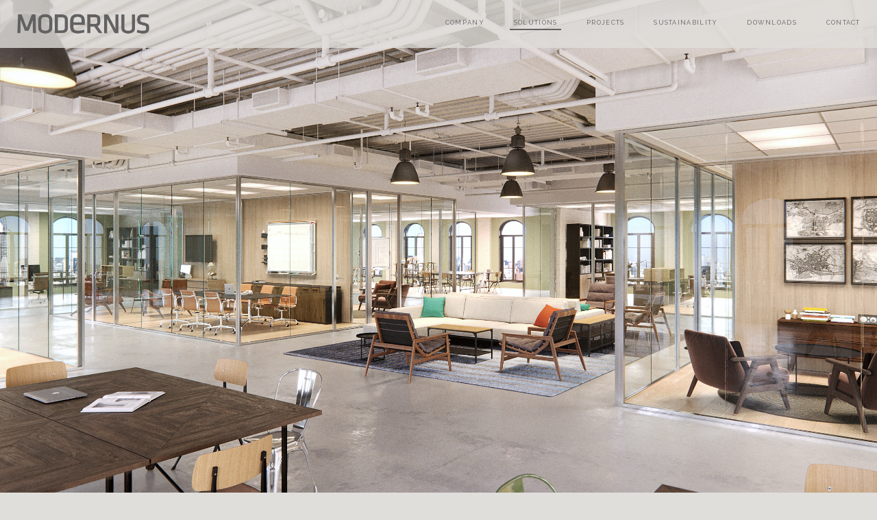

--- FILE ---
content_type: text/html; charset=UTF-8
request_url: https://modernus.com/riga/
body_size: 4930
content:

<!DOCTYPE html>

<html lang="en" class="">
<head>
  <meta charset="UTF-8">
  <meta name="viewport" content="width=device-width, initial-scale=1.0, user-scalable=no">
  <meta http-equiv="X-UA-Compatible" content="ie=edge">
  <title>Riga, Performance + Flexibility + Integration</title>
  <meta name="description" content="Modern wood modular doors and walls that work as part of our fully integrated office solution.  Easy to install, fast to order, seamless to use.">


  <!-- FACEBOOK OPEN GRAPH -->
  <meta property="og:url" content="" />
  <meta property="og:type" content="website" />
  <meta property="og:title" content="" />
  <meta property="og:description" content="" />
  <meta property="og:image" content="" />

  <!-- JS HEAD -->
  <link rel="apple-touch-icon" sizes="57x57" href="https://modernus.com/images/favicon/apple-icon-57x57.png">
<link rel="apple-touch-icon" sizes="60x60" href="https://modernus.com/images/favicon/apple-icon-60x60.png">
<link rel="apple-touch-icon" sizes="72x72" href="https://modernus.com/images/favicon/apple-icon-72x72.png">
<link rel="apple-touch-icon" sizes="76x76" href="https://modernus.com/images/favicon/apple-icon-76x76.png">
<link rel="apple-touch-icon" sizes="114x114" href="https://modernus.com/images/favicon/apple-icon-114x114.png">
<link rel="apple-touch-icon" sizes="120x120" href="https://modernus.com/images/favicon/apple-icon-120x120.png">
<link rel="apple-touch-icon" sizes="144x144" href="https://modernus.com/images/favicon/apple-icon-144x144.png">
<link rel="apple-touch-icon" sizes="152x152" href="https://modernus.com/images/favicon/apple-icon-152x152.png">
<link rel="apple-touch-icon" sizes="180x180" href="https://modernus.com/images/favicon/apple-icon-180x180.png">
<link rel="icon" type="image/png" sizes="192x192"  href="https://modernus.com/images/favicon/android-icon-192x192.png">
<link rel="icon" type="image/png" sizes="32x32" href="https://modernus.com/images/favicon/favicon-32x32.png">
<link rel="icon" type="image/png" sizes="96x96" href="https://modernus.com/images/favicon/favicon-96x96.png">
<link rel="icon" type="image/png" sizes="16x16" href="https://modernus.com/images/favicon/favicon-16x16.png">
<link rel="manifest" href="https://modernus.com/images/favicon/manifest.json">
<meta name="msapplication-TileColor" content="#ffffff">
<meta name="msapplication-TileImage" content="https://modernus.com/images/favicon/ms-icon-144x144.png">
<meta name="theme-color" content="#ffffff">


<script>
  (function(i,s,o,g,r,a,m){i['GoogleAnalyticsObject']=r;i[r]=i[r]||function(){
  (i[r].q=i[r].q||[]).push(arguments)},i[r].l=1*new Date();a=s.createElement(o),
  m=s.getElementsByTagName(o)[0];a.async=1;a.src=g;m.parentNode.insertBefore(a,m)
  })(window,document,'script','https://www.google-analytics.com/analytics.js','ga');

  ga('create', 'UA-83700833-1', 'auto');
  ga('send', 'pageview');

</script>

  <!-- CSS -->
  <!-- FONT -->
<link href="https://fonts.googleapis.com/css?family=Raleway:100,100i,200,200i,300,300i,400,400i,500,500i,600,600i,700,700i,800,800i,900,900i" rel="stylesheet">


<link rel="stylesheet" href="https://modernus.com/css/bootstrap-flex.css">
<!-- <link rel="stylesheet" href="https://modernus.com/css/bootstrap-flex.css"> -->

<link rel="stylesheet" href="https://modernus.com/css/master.css?v=1.30">

  <style media="screen">
    .carousel-fade .carousel-inner .item {
      -webkit-transition-property: opacity;
      transition-property: opacity;
    }
    .carousel-fade .carousel-inner .item,
    .carousel-fade .carousel-inner .active.left,
    .carousel-fade .carousel-inner .active.right {
      opacity: 0;
    }
    .carousel-fade .carousel-inner .active,
    .carousel-fade .carousel-inner .next.left,
    .carousel-fade .carousel-inner .prev.right {
      opacity: 1;
    }
    .carousel-fade .carousel-inner .next,
    .carousel-fade .carousel-inner .prev,
    .carousel-fade .carousel-inner .active.left,
    .carousel-fade .carousel-inner .active.right {
      left: 0;
      -webkit-transform: translate3d(0, 0, 0);
      transform: translate3d(0, 0, 0);
    }
    .carousel-fade .carousel-control {
      z-index: 2;
    }
  </style>


  <!-- Global site tag (gtag.js) - Google Analytics -->
  <script async src="https://www.googletagmanager.com/gtag/js?id=UA-170956401-1"></script>
  <script>
   window.dataLayer = window.dataLayer || [];
   function gtag(){dataLayer.push(arguments);}
   gtag('js', new Date());

   gtag('config', 'UA-170956401-1');
 </script>

</head>

<body id="seven">
  <!----------HEAD INC------------>
  
<style type="text/css">
  .txt:hover {
    text-decoration: underline;
    text-decoration-thickness: 2px;

  }

  @media (max-width: 767px){
   .solutions{
    font-size: 1.5rem;
  }

  .workaround{
    margin-top: 16vh!important;
  }

  .line{
   font-size: 0.8rem;
   line-height:0rem;
 }
}
</style>

<div id="turn">
  <img src="https://modernus.com/images/turn-device.gif" />
  <h6><strong>This website is optimized<br />for vertical navigation<br />Please, turn me!</strong></h6>
</div>

<div id="preload">
<!-- <div class="container">
<div class="row flex-items-xs-middle">
  <div class="col-xs text-xs-center flex-xs-middle">
    <h2 id="yourProgressContainer" class="text-dark"></h2>
  </div>
</div>
</div> -->
</div>

</div>

<div id="nav-partitions">
  <div id="close-nav-partitions"><img src="https://modernus.com/images/button-close.png" alt=""></div>
  <a href="https://modernus.com/lama/">
    <div id="nav-lama">
      <div class="cover"></div>
      <div class="wrapper workaround">
        <a href="https://modernus.com/lama/">
          <h2 class="text-white  txt solutions">LAMA</h2>
          <h6 class="text-white"> The Smartest Glass Partition System</h6>
        </a>
        <br>
        <h6 class="line">________________</h6>
      </br>
      <a href="https://modernus.com/riga/">
        <h2 class="text-white txt solutions">RIGA</h2>
        <h6 class="text-white"> Value Driven, High-Performing System</h6>
      </a>
      <br>
      <h6 class="line">________________</h6>
      <br>
      <a href="https://modernus.com/fimo/">
        <h2 class="text-white txt solutions">FIMO</h2>
        <h6 class="text-white">Warm, Distinctive, Modern Wood Modules</h6>
      </a>
    </div>
  </div>
</a>
<a href="https://modernus.com/telo/">
  <div id="nav-fimo">
    <div class="cover"></div>
    <div class="wrapper">
     <h2 class="text-white txt">TELO</h2>
     <h6 class="text-white ">State of the Art Telescoping Wall System</h6>
   </div>
 </div>
</a>
<a href="https://modernus.com/dividerie/">
  <div id="nav-seven">
    <div class="cover"></div>
    <div class="wrapper">
     <h2 class="text-white txt">DIVIDERIE</h2>
     <h6 class="text-white">Uniquely Modular Open Space Configuration System</h6>
      <br>
      <h6 class="line">________________</h6>
      <br>
      <a href="https://modernus.com/oasis/">
        <h2 class="text-white txt solutions">OASIS</h2>
        <h6 class="text-white">Elegant private space with excellent acoustics</h6>
      </a>
   </div>
 </div>
</a>
</div>

<nav class="navbar navbar-modernus navbar-fixed-top" role="navigation">
  <a class="navbar-brand" href="https://modernus.com/">
    <img src="https://modernus.com/images/modernus-logo.png" id="modernus-logo" alt="MODERNUS">
  </a>
  <a id="toggle-nav" class="pull-xs-right hidden-md-up" href="javascript:void(0)">
    <div class="con">
      <div class="bar top"></div>
      <div class="bar middle"></div>
      <div class="bar bottom"></div>
    </div>
  </a>
  <ul class="nav nav-inline text-xs-center text-sm-right pull-md-right">
    <li class="nav-item text-xs-center">
      <a id="company-link" class="nav-link" href="https://modernus.com/company/">Company</a>
    </li>
    <li class="nav-item text-xs-center">
      <a id="open-nav-partitions" class="nav-link open-nav-partitions" href="javascript:void(0)">Solutions</a>
    </li>
    <li class="nav-item text-xs-center">
      <a id="projects-link" class="nav-link" href="https://modernus.com/projects/">Projects</a>
    </li>
    <li class="nav-item text-xs-center">
      <a id="sustainability-link" class="nav-link" href="https://modernus.com/sustainability/">SUSTAINABILITY </a>
    </li>
    <li class="nav-item text-xs-center">
      <a id="download-link" class="nav-link" href="https://modernus.com/downloads/">Downloads</a>
    </li>
    <li class="nav-item text-xs-center">
      <a id="contact-link" class="nav-link" href="https://modernus.com/contact/">Contact</a>
    </li>
  </ul>
</nav>

<div class="modal-coming-soon modal fade" role="dialog" aria-hidden="true">
  <div class="modal-dialog text-xs-center">
    <div class="close-modal" data-dismiss="modal"><img src="https://modernus.com/images/button-close-dark.png" alt=""></div>
    <div class="modal-content">
      <h6 class="text-uppercase"><strong style="font-weight:900">SORRY, WE ARE STILL PREPARING<br />The DOCUMENTS you requested.</strong></h6>
      <p class="text-uppercase margin-top-30">
        <small>DROP US AN E-MAIL TO BE SURE<br />TO RECEIVE THEM AS SOON AS THEY ARE READY</small>
      </p>
      <a class="not-underline" href="mailto:info@modernus.com">
        <button class="dark margin-top-30" style="margin:0 auto" type="button">CONTACT US</button>
      </a>
    </div>
  </div>
</div>
  <!------------------------------>

  <!----------CONTENT------------->

  <!-- Landing Section SEVEN -->
  <section id="welcome-seven" class="">

    <div class="hero text-xs-center">

      <div class="cover"></div>

      <div class="content text-xs-center">
        <h1 class="text-white">A straightforward,<br />streamlined glass wall system</h1>
      </div>

    </div>
    <div id="scroll-down" class="hidden-sm-down">
      <div class="line-holder">
        <div class="line"></div>
      </div>
    </div>

  </section>

  <!-- END Landing Section SEVEN -->


  <!-- START  -->
  <section id="flexibility" class="break margin-top-60 margin-bottom-60 text-xs-center" style="min-height:0vh">

    <div class="container" style="padding: 10vh 0;">
      <div class="row" style="align-items:center;justify-content:center">
        <div class="col-xs-12">
          <h2 class="text-dark">
            Design Elegance<br />in Simplicity
          </h2>
          <h6 class="text-dark margin-top-30">Turnkey Solutions<br class="hidden-xs-down"/> to meet your budget and lead time, <br class="hidden-xs-down"/> we provide incredible value.
          </h6>
        </div>
      </div>
    </div>

  </section>

  <section id="flexibility-img" class="">

    <div class="hero">


    </div>

  </section>

  <section id="flexibility" class="break margin-top-60 margin-bottom-60 text-xs-center" style="min-height:0vh">

    <div class="container" style="padding: 10vh 0;">
      <div class="row" style="align-items:center;justify-content:center">
        <div class="col-xs-12">
          <h6 class="text-dark margin-top-30">Engineered to minimize extrusions, <br class="hidden-xs-down"/> Riga's center glaze track is universal.
          </div>
        </div>
      </div>

    </section>

    <section id="flexibility-games-more" class="more">
      <div class="container margin-top-60 margin-bottom-60">

      </div>

    </section>

    <!-- START Third Section STREAMLINED DESIGN -->
    <section id="seven-acoustic" class="">

      <div class="hero text-xs-center">

        <div class="cover"></div>

        <div class="content text-xs-center">
          <h2 class="text-white">Functional interior architecture</h2>

        </div>

      </div>
    </section>


    <section id="flexibility" class="break margin-top-60 margin-bottom-60 text-xs-center" style="min-height:0vh">

      <div class="container" style="padding: 10vh 0;">
        <div class="row" style="align-items:center;justify-content:center">
          <div class="col-xs-12">
           <h3 class="text-dark margin-top-30">
            Riga walls<br class="hidden-sm-up"/> create privacy and<br class="hidden-sm-up"/> allow for space management in any setting
          </h3>
          <h6 class="text-dark margin-bottom-30 margin-top-60"> Designed to minimize layout and installation time<br class="hidden-xs-down"/> to get your space working for you quickly. </h6>
        </div>
      </div>
    </div>

  </section>



  <section id="seven-finishes" class="">
    <div class="hero text-xs-center">
      <div class="cover"></div>
      <div class="content text-xs-center">
        <h2 class="text-white">Fewer Decisions = Faster Projects</h2>
      </div>
    </div>
  </section>


  <section id="finishes-games" class="more open dotNavTop">
    <div class="container text-xs-center">

      <div class="row flex-items-xs-around">
        <div class="col-xs-10 margin-top-30 margin-bottom-30">

          <div class="row">
            <div class="col-xs-12 ">
              <h3 class="margin-top-30" style="width:98%;margin:0 auto;">
                2 Standard finish options, stocked in the US.                        
              </h3>
            </div>



          </div>


        </div>
      </div>
      <div class="container">
        <div class="row" style="align-items:center;justify-content:center">
          <!-- <div class="col-xs-12"> -->
            <div class="col-xs-6 col-sm-4 finish"><img class="full-width" src="https://modernus.com/images/_riga_material/Chip4.png" alt="" /><p><small>Black powder-coated</small></p></div>
            <div class="col-xs-6 col-sm-4 finish"><img class="full-width" src="https://modernus.com/images/_riga_material/Chip5.png" alt="" /><p><small>Gray powder-coated</small></p></div>

          </div>

        </section>



        <section id="seven-total-img" class="">

          <div class="hero text-xs-center">
            <div class="cover"></div>

            <div class="content text-xs-center">
              <h2 class="text-white">Simple and Strong<br class="hidden-xs-down"/> Quick and Reliable</h2>

            </div>


          </div>

        </section>

        <section id="seven-end" class="dotNavTop">

          <div class="container margin-top-60 margin-bottom-60 text-xs-center">
            <div class="row" style="justify-content:center">
              <div class="col-xs-10 col-sm-6">
                <h6 class="text-dark margin-top-30">

                  From specification to bid package through delivery and installation, <br class="hidden-xs-down"/>  we add value with customer service and efficiency.
                </h6>
              </div>

            </div>
          </div>

        </section>



        <section id="seven-download">
          <div class="container">
            <div class="col-xs-12 margin-top-30">
              <h6 class="text-dark text-xs-center">
                Click below to download our technical<br> product information&nbsp;
              </h6>
              <hr>
              <h6 class="text-uppercase text-xs-center">
                <a href="https://modernus.com/downloads/"><img src="https://modernus.com/images/icon-download.svg" alt="download lama datasheets"></a>
              </h6>
            </div>

          </div>

        </section>

        <!---------END CONTENT------------>

        <!----------FOOTER INC------------>
        <footer class="display-flex">
  <div class="col-xs-12 margin-top-30">
    <p class="vertical-align-center text-xs-center text-dark">
      <small>
      Copyright 2023 Modernus
       <!-- | Designed by <a class="text-dark" href="http://www.blendingpoint.com" target="_blank" rel="nofollow">Blend</a> -->
      </small>
    </p>
  </div>
</footer>
        <!------------------------------>

        <!----------JS FOOTER------------>
        <!-- TYPEKIT FONT -->
<script src="https://use.typekit.net/bnk8ljm.js"></script>
<script>try{Typekit.load({ async: true });}catch(e){}</script>
<!-- MODERNIZR -->
<script src="https://modernus.com/js/vendor/modernizr-2.8.3-respond-1.4.2.min.js"></script>

<script src="https://ajax.googleapis.com/ajax/libs/jquery/1.11.2/jquery.min.js"></script>
<script>
    window.jQuery || document.write('<script src="js/vendor/jquery-1.11.2.min.js"><\/script>')
</script>
<script src="https://modernus.com/js/vendor/jquery.mobile.custom.min.js"></script>
<script src="https://cdnjs.cloudflare.com/ajax/libs/tether/1.2.0/js/tether.min.js"></script>
<!-- <script src="http://maxcdn.bootstrapcdn.com/bootstrap/4.0.0-alpha.2/js/bootstrap.min.js"></script> -->
<script src="https://modernus.com/js/vendor/bootstrap.min.js"></script>


<!-- GSAP -->
<script src="https://cdnjs.cloudflare.com/ajax/libs/gsap/1.18.2/TweenMax.min.js"></script>
<script src="https://modernus.com/js/vendor/DrawSVGPlugin.js"></script>

<!-- SCROLLMAGIC -->
<script src="https://cdnjs.cloudflare.com/ajax/libs/ScrollMagic/2.0.5/ScrollMagic.js"></script>
<script src="https://cdnjs.cloudflare.com/ajax/libs/ScrollMagic/2.0.5/plugins/animation.gsap.js"></script>
<script src="https://cdnjs.cloudflare.com/ajax/libs/gsap/1.18.2/plugins/ScrollToPlugin.min.js"></script>
<!-- <script src="https://cdnjs.cloudflare.com/ajax/libs/ScrollMagic/2.0.5/plugins/debug.addIndicators.min.js"></script> -->

<!-- https://github.com/jlmakes/scrollreveal -->
<script src="https://unpkg.com/scrollreveal@3.3.2/dist/scrollreveal.min.js"></script>

<script src="https://modernus.com/js/master.js?v=1.01" defer></script>

        <script>

          $(document).ready(function(){
            sevenScrollEffect();
            $('.carousel').carousel({
              interval: 4500,
              pause:'null'
            });



          });
          $(window).load(function(){
                // add class active to menu link
                var activeLink = document.getElementById('open-nav-partitions');
                activeLink.className += " active";
              });
            </script>
          </body>


          </html>


--- FILE ---
content_type: text/css
request_url: https://modernus.com/css/master.css?v=1.30
body_size: 14058
content:
∞/* ==========================================================================
   Author's custom styles
   ========================================================================== */

   html {
     font-size: 12px!important;
     font-family: "Raleway",sans-serif;
     background-color: #e0deda;
     letter-spacing: 1;
     max-width: 100vw;
     overflow: hidden;
   }
   html.navopen {
     overflow: hidden;
     height: 100vh;
   }
   html.download-list-in {
     overflow: hidden!important;
     height: 100vh!important;
   }
   html.loaded {
     overflow-x: hidden;
     overflow-y: auto;
     height: auto;
   }

   body {
    font-family: "Raleway",sans-serif;
    color: #fff;
    background-color: #e0deda;
  }

  #turn {
   position: fixed;
   top: 0;
   left: 0;
   width: 100%;
   height: 100%;
   background-color: #e0deda;
   z-index: 999999;
   display:none;
 }
 #turn img{
  position: absolute;
  top: 50%;
  left: 50%;
  margin-top: -50px;
  margin-left: -50px;
  width: 100px;
  height: auto;
}
#turn h6{
  text-align: center;
  padding-top: 25px;
  color: #86847f;
  text-transform: uppercase;
}

/* ==========================================================================
  Typography
  ========================================================================== */
  h1, h2, h3, h4, h5, h6, p{
    font-family: "Raleway",sans-serif;
    font-weight: 100;
    text-rendering: optimizeLegibility;
    -webkit-font-smoothing: antialiased;
    -moz-osx-font-smoothing: grayscale;
    -moz-font-feature-settings: 'liga', 'kern';
    -webkit-font-variant-ligatures: none;
    font-variant-ligatures: none;
  }
  h1, h2, h3, h4, h5, h6{
    color:#7B7D79;
  }
  h1{
    font-size: 5rem;/* 2.94*17 = 50 */
    font-weight: 100;
    margin-top: -0.7rem;
  }
  h1 strong{
    font-weight: 300;
  }

  h2{
    font-size:5rem;/* 2.35*17 = 40 */
    font-weight: 100;
    margin-top: -0.7rem;
  }
  h2 strong{
    font-weight: 900;
  }

  h3{
    font-size: 3.17rem;/* 2.17*17 = 37  */
    letter-spacing: 0.2rem;
    margin-right: -0.2em;
  }

  h4{
    font-size: 2rem;/* 2*17 = 34 */
  }

  h5{
    font-size: 2rem;/* 1.83*17 = 31 */
    letter-spacing: 0.05em;
    margin-right: -0.05em;
    line-height: 2.2rem;
    font-weight: 200;
  }
  h5 strong{
    font-weight: 500;
  }

  h6{
    font-size: 1.2rem;/* 1.5*17 = 25 */
    letter-spacing: 0.05em;
    margin-right: -0.05em;
    line-height: 1.5rem;
    font-weight: 400;
  }
  h6 strong{
    font-weight: 600;
  }

  p{
    font-size: 1rem;/* 1*17 = 17 */
    font-weight: 400;
    line-height: 1.5rem;

  }

  p strong{
    font-weight: 600;
  }
  p small{
    line-height: 1rem;
  }

  a{
    font-family: "Raleway",sans-serif;
    color:#7B7D79;
  }
  a:hover{
    color:#fff;
    text-decoration: none;
  }
  a:visited{
    color:#fff;
  }
  a.underline h6{
    position: relative;
  }
  a.underline h6:after{
    content:'';
    position: absolute;
    left: 0;
    bottom: -5px;
    width: 0;
    height: 1px;
    background-color: #fff;
    -webkit-transition: all .3s ease-in-out;
    -moz-transition: all .3s ease-in-out;
    -o-transition: all .3s ease-in-out;
    transition: all .3s ease-in-out;
  }
  .no-touch a.underline:hover h6:after{
    width: 100%;
  }
  .mark, mark {
    background-color: #E7E6E3;
    padding: .2em .3em;
    color: #616161;
  }


/* ==========================================================================
  Nav Partition
  ========================================================================== */

  #nav-partitions {
    width: 100%;
    height: 100%;
    position: fixed;
    left: 0;
    top: 0;
    z-index: 5;
    line-height: 1;
    z-index: 999999;
  }
  #nav-partitions .cover {
    opacity: 0.7;
    -webkit-transition: all 0.3s;
    transition: all 0.3s;
    background-color: #000;
  }
  #nav-lama {
    position: relative;
    height: 100%;
    width: 33%;
    border-right: 1px solid #fff;
    background: url(../images/wall_lama.jpg) no-repeat left center;
    background-size: cover;
    float: left;
    box-sizing: border-box;
    text-align: center;
    color: #fff;
    cursor: pointer;
    overflow: hidden;
    transform-origin: top left;
  }
  .no-touch #nav-lama:hover .cover {
    opacity: .5;
  }
  #nav-fimo {
    position: relative;
    height: 100%;
    width: 34%;
    border-right:1px solid #fff;
    background: url(../images/telo_1.jpg ) no-repeat center center;
    background-size: cover;
    float: left;
    box-sizing: border-box;
    text-align: center;
    color: #fff;
    cursor: pointer;
    overflow: hidden;
    transform-origin: top right;
  }
  #nav-fimo:hover .cover {
    opacity: .5;
  }
  #nav-seven {
    position: relative;
    height: 100%;
    width: 33%;
    border-right:0px solid #fff;
    background: url(../images/wall_dividerie.jpg) no-repeat center center;
    background-size: cover;
    float: left;
    box-sizing: border-box;
    text-align: center;
    color: #fff;
    cursor: pointer;
    overflow: hidden;
    transform-origin: bottom left;
  }
  #nav-seven:hover .cover {
    opacity: .5;
  }
  #nav-fimo .wrapper, #nav-lama .wrapper,#nav-seven .wrapper {
    -webkit-transform: translate(-50%, -50%);
    transform: translate(-50%, -50%);
    margin: 50vh 50%;
    z-index: 10;
    width: 100%;
  }

  #close-nav-partitions {
    position: absolute;
    right: 20px;
    top: 20px;
    border: 0;
    height: 40px;
    width: 40px;
    opacity: 1;
    cursor: pointer;
    z-index: 1;
    -webkit-transition: all 0.3s;
    transition: all 0.3s;
  }
  .no-touch #close-nav-partitions:hover {
    opacity: 1;
  }
  #close-nav-partitions img {
    width: 100%;
    height: auto;
  }

/* ==========================================================================
  Nav
  ========================================================================== */

  .navbar-modernus{
    background-color:rgba(224,222,218,0.8);
    height: 70px;
    padding: 20px;
    color: #616161;
    -webkit-transition: all .3s ease-in-out;
    transition: all .3s ease-in-out;
    text-align: right;
  }
  .navbar-modernus .nav-item {
    position: relative;
  }
  .navbar-modernus .nav-item+.nav-item {
    margin-left: 30px;
  }
  .navbar-modernus .dropdown-toggle::after {
    display: inline-block;
    width: 0;
    height: 0;
    content: "";
    border: 0;
    margin: 0;
  }
  .navbar-modernus a{
    position: relative;
    font-size: 0.7rem;
    color: #616161;
    text-transform: uppercase;
    letter-spacing: 0.1rem;
    margin-right: -0.1rem;
    font-weight: 400;
    opacity: 1;
    text-decoration:none;
    -webkit-transition: all 0.3s ease-in-out;
    transition: all 0.3s ease-in-out;
    padding: .425rem;
  }
  .navbar-modernus a:after{
    content:'';
    background-color: #616161;
    position: absolute;
    bottom: 0;
    left: 0;
    width: 0;
    height: 2px;
    z-index: -1;
    -webkit-transition: all 0.3s ease-in-out;
    transition: all 0.3s ease-in-out;
  }
  .nav-link:focus{
    outline: none;
  }
  button{
    outline: none;
    cursor: pointer;
  }
  a:focus{
    outline: none;
  }
  .no-touch .navbar-modernus a:hover{
    color: #616161;
  }
  .no-touch .navbar-modernus a:hover:after{
    width: 100%;
  }
  .no-touch .navbar-modernus a.navbar-brand:hover:after{
    width: 0;
  }
  .navbar-modernus a.active{
    opacity: 1;
    color: #616161;
  }
  .navbar-modernus a.active:after{
    width: 100%;
  }

  a.navbar-brand {
    padding: 0;
  }
  a.navbar-brand{
    opacity: 1;
  }

  .navbar-brand>img {
    height: 30px;
  }

  .navbar-modernus.open{
    height: 100vh;
    background-color:rgba(224,222,218,1);
  }


  .navbar-modernus .con{
    cursor: pointer;
    display: inline-block;
  }
  .bar {
   display: block;
   height: 2px;
   width: 25px;
   background: #616161;
   margin: 5px auto;
 }

 .con {
   width: auto;
   margin: 0 auto;
   -webkit-transition: all .3s ease-in-out;
   transition: all .3s ease-in-out;
 }

 .middle {
   margin: 0 auto;
 }

 .bar {
   -webkit-transition: all .3s ease-in-out;
   transition: all .3s ease-in-out;
 }

 .open .con .top {
   -webkit-transform: translateY(6px) rotateZ(45deg);
   transform: translateY(6px) rotateZ(45deg);
 }

 .open .con .bottom {
   -webkit-transform: translateY(-8px) rotateZ(-45deg);
   transform: translateY(-8px) rotateZ(-45deg);
 }

 .open .con .middle {
   width: 0;
 }
 #toggle-nav{
   line-height: 0;
 }
 #toggle-nav:hover:after {
   width: 0;
 }

 button {
  background: none;
}

button:focus {
  outline: none;
}

button, button::before {
  -webkit-transition: all 0.3s;
  transition: all 0.3s;
}

button.mark {
  position: relative;
  background: none;
  overflow: hidden;
  border: 1px solid #fff;
  color: #fff;
  display: block;
  min-width: 130px;
  padding: 10px;
  text-transform: uppercase;
  font-size: 0.7rem;
  letter-spacing: 0.1rem;
  margin-right: -0.1rem;
  font-weight: 400;
  z-index: 1;
  cursor: pointer;
}

button.mark.dark {
  border: 1px solid #7B7D79;
  color: #7B7D79;
  margin-left: auto;
  margin-right: auto;
}

button .layer {
  color: #86847f;
  position: absolute;
  top: 0;
  left: -130px;
  width: 100%;
  padding: 10px;
  /*background-color: #F44336;*/
  transition: all 1s ease;
  -webkit-transition: all 1s ease;
  -moz-transition: all 1s ease;
  -o-transition: all 1s ease;
  -ms-transition: all 1s ease;
  opacity: 0;
}

button.dark .layer {
  color: #fff;
}

.no-touch button:hover .layer {
  left: 0;
  opacity: 1;
}

button.active .layer {
  left: 0;
  opacity: 1;
}

button.mark:before {
  content: '';
  position: absolute;
  left: 0;
  top: 0;
  height: 100%;
  width: 0%;
  background-color: #fff;
  -webkit-transition: all 1s;
  transition: all 1s;
  z-index: -1;
  color: #86847f;
}

button.mark.dark:before {
  background-color: #7B7D79;
  color: #fff;
}
.no-touch button:hover {
}

.no-touch button.mark:hover::before {
  width: 100%;
}

button.mark.active:before {
  width: 100%;
}

button.more-btn{
  position: absolute;
  bottom: 30px;
  left: 0;
  min-width: inherit;
  width: 100%;
  padding: 0;
  border: 0;
  cursor: pointer;
  -webkit-transition: all 1s ease-in-out;
  transition: all 1s ease-in-out;
  z-index: 2;
}

button.more-btn img{
  width: 40px;
  height: 40px;
  margin: 0 auto;
  padding: 0;
  -webkit-transform: rotate(-45deg);
  transform: rotate(-45deg);
  -webkit-transition: all 1s ease-in-out;
  transition: all 1s ease-in-out;
}

button.more-btn p{
  -webkit-transition: opacity 1s ease-in-out;
  transition: opacity 1s ease-in-out;
  opacity: 1;
}
button.more-btn.opened{
  bottom: -70px!important;
}

.list-project-col button.more-btn.opened{
  bottom: 1px!important;
  margin-top: 0!important;
}

button.more-btn.opened img{
  -webkit-transform: rotate(0deg);
  transform: rotate(0deg);
}

button.more-btn.opened p{
  opacity: 0;
}

ul.inline {
  padding: 0;
}

ul.inline li {
  display: inline-block;
  list-style: none;
  margin-right: 15px;
}

ul.inline li:last-child {
  margin: 0;
}

nav#dots {
  position: fixed;
  right: 20px;
  top: 100px;
  text-align: right;
  z-index: 3;
  -webkit-transform: translate(100%,0%);
  transform: translate(100%,0%);
  -webkit-transition: all 0.5s ease-in-out;
  transition: all 0.5s ease-in-out;
}

nav#dots.visible{
  -webkit-transform: translate(0%,0%);
  transform: translate(0%,0%);
}

nav#dots li {
  list-style: none;
}

nav#dots a {
  display: block;
  line-height: 25px;
  position: relative;
  padding-right: 20px;
  color: #fff;
  text-decoration: none;
}

nav#dots a:hover .nav-label {
  -webkit-transform: translateX(0);
  transform: translateX(0);
  opacity: 1;
  visibility: visible;
  font-size: 0.7em;
  letter-spacing: 0.2em;
}

nav#dots a.active .nav-label {
  -webkit-transform: translateX(0);
  transform: translateX(0);
  opacity: 1;
  visibility: visible;
  font-size: 0.7em;
  letter-spacing: 0.2em;
}

nav#dots .nav-dot {
  display: block;
  width: 8px;
  height: 8px;
  position: absolute;
  right: 0;
  top: 50%;
  background-color: #fff;
  border-radius: 100%;
  -webkit-transform: translateY(-50%);
  transform: translateY(-50%);
  -webkit-transition: all 0.3s linear;
  transition: all 0.3s linear;
}

nav#dots a:hover .nav-dot {
  background-color: #fff;
  width: 10px;
  height: 10px;
}

nav#dots .nav-label {
  display: block;
  opacity: 0.5;
  visibility: hidden;
  -webkit-transform: translateX(-10px);
  transform: translateX(-10px);
  -webkit-transition: all 0.2s cubic-bezier(.17, .67, .83, .67);
  transition: all 0.2s cubic-bezier(.17, .67, .83, .67);
}

nav#dots.is-dark a {
  color: #212121;
}

nav#dots.is-dark .nav-dot {
  background-color: rgba(0, 0, 0, 0.5);
}

nav#dots.is-light a {
  color: #ffffff;
}

nav#dots.is-light .nav-dot {
  background-color: rgba(255, 255, 255, 0.5);
}

/* ==========================================================================
  General Elements
  ========================================================================== */

  #preload {
    background-color: #e0deda;
    width: 100%;
    height: 100%;
    z-index: 9999999;
    position: fixed;
    top: 0;
    left: 0;
  }

  #yourProgressContainer{
    height: 2px;
    width: 0;
    background-color: #616161;
    -webkit-transition: all .3s ease-in-out;
    transition: all .3s ease-in-out;
  }

  .progressContainer {
    overflow: hidden;
  }

  #preload .container-fluid, #preload .row{
    height: 100%;
    padding: 0;
  }

  #preload svg{
    width: 300px;
    position: absolute;
    left: 50%;
    top: 50%;
    -webkit-transform: translate(-50%,-50%);
    transform: translate(-50%,-50%);
  }

  #scroll-down {
    width: 180px;
    height: 80px;
    position: absolute;
    bottom: 20px;
    left: 50%;
    margin-left: -90px;
    z-index: 20;
    overflow: hidden
  }

  .modal {
    text-align: center;
    padding: 0!important;
  }

  .modal-header{
    padding-right: 0;
    padding-left: 0;
  }

  .modal-body{
    padding-right: 0;
    padding-left: 0;
  }

  .modal-content {
    padding: 50px;
    border-radius: 0;
    border: 0;
  }

  .modal:before {
    content: '';
    display: inline-block;
    height: 100%;
    vertical-align: middle;
    margin-right: -4px;
  }

  .modal-dialog {
    display: inline-block;
    text-align: left;
    vertical-align: middle;
  }

  .close-modal{
    width: 20px;
    height: 20px;
    position: absolute;
    right: 20px;
    top: 20px;
    z-index: 2;
    cursor: pointer;
  }

  .close-modal img{
    width: 100%;
    height: auto;
  }

  #scroll-down .line-holder {
    width: 2px;
    height: 80px;
    margin: 0 auto;
    position: relative;
    overflow: hidden
  }

  #scroll-down .line-holder .line {
    display: block;
    width: 100%;
    height: 100%;
    position: absolute;
    top: 0;
    left: 0;
    background: #f6f6f6;
    -webkit-transform: translateY(-100%);
    transform: translateY(-100%);
    -webkit-animation: scrollDown 2s cubic-bezier(.76, .05, .32, 1) 1s infinite;
    animation: scrollDown 2s cubic-bezier(.76, .05, .32, 1) 1s infinite;
  }

  #scroll-down .line-holder .line.dark {
    background: #616161;
  }

  @-webkit-keyframes scrollDown {
    0% {
      -webkit-transform: translateY(-100%);
      transform: translateY(-100%)
    }
    100% {
      -webkit-transform: translateY(100%);
      transform: translateY(100%)
    }
  }

  @keyframes scrollDown {
    0% {
      -webkit-transform: translateY(-100%);
      transform: translateY(-100%)
    }
    100% {
      -webkit-transform: translateY(100%);
      transform: translateY(100%)
    }
  }

  section::-webkit-scrollbar {
    display: none;
  }

  section{
    width: 100vw;
    height: 100vh;
    max-height: 100vh;
    overflow: hidden;
    position: relative;
    background-color: #e0deda;
    border-bottom: 1px solid #e0deda;
    padding: 0!important;
    margin: 0!important;
    -webkit-will-transform: translate;
    -moz-will-transform: translate;
    -ms-will-transform: translate;
    -o-will-transform: translate;
    will-transform: translate;
    -webkit-transform: translate3d(0,0,0);
    transform: translate3d(0,0,0);
    top: 0;
    right: 0;
    bottom: 0;
    left: 0;

  }

  section.last{
    border-bottom: 0px solid #e0deda;
  }

  section.break{
    min-height: 60vh;
    height: auto;
    max-height:1000vh;
  }


  .content{
    z-index: 1;
    -webkit-will-transform: translate;
    -moz-will-transform: translate;
    -ms-will-transform: translate;
    -o-will-transform: translate;
    will-transform: translate;
    -webkit-transform: translate3d(0,0,0);
    transform: translate3d(0,0,0);
  }

  .cover{
    width: 100%;
    height: 100%;
    position: absolute;
    top: 0;
    left: 0;
    z-index: 0;
    background-color: #000;
    opacity: .4;
  }
  .cover h6{
    position: absolute;
    top: 50%;
    left: 50%;
    -webkit-transform: translate(-50%,-50%);
    transform: translate(-50%,-50%);
    z-index: 1;
    opacity: 1;
    margin-bottom: 0;
  }

  .hero{
    width: 100vw;
    height: 100%;
    padding: 0;
    margin: 0;
  }

  footer{
    min-height: 50px;
  }

  footer h6{
    margin: 0 0 10px 0;
    font-size: 0.6rem;
    margin-right: -0.3em;
    line-height: 1rem;
    color: #616161;
  }

  footer h3 img{
    height: 40px;
    vertical-align: top;
  }

  footer a{
    color: #616161;
    margin-right: -0.3rem;
    text-decoration: none;
  }

  footer a:visited{
    color: #616161;
  }

  footer hr{
    border:2px solid #c4c2bc;
    width: 20%;
  }

  .no-touch footer a:hover{
    font-weight: bold;
    text-decoration: none;
    color: #616161;
  }

  video{
    position:absolute;
    top:0;
    left:0;
    -o-object-fit:cover;
    object-fit:cover;
    -o-object-position: 50% 50%;
    object-position: 50% 50%; /* default value: image is centered*/
    width:100%;
    height:100vh;
  }

  section.more{
    max-height: 0;
    height: auto;
    padding: 0;
    max-width: 100vw;
    overflow: hidden;
    -webkit-transition: all 1s ease-in-out;
    -moz-transition: all 1s ease-in-out;
    -ms-transition: all 1s ease-in-out;
    -o-transition: all 1s ease-in-out;
    transition: all 1s ease-in-out;
    color: #7B7D79;
    display:-webkit-box;
    display:-ms-flexbox;
    display:flex;
    -webkit-box-align: center;
    -ms-flex-align: center;
    align-items: center;
  }

  section.more .container{
    margin: 5vh auto;
  }

  section.more h6{
    color: #7B7D79;
  }

  section.more.open{
    max-height: 500vh;
    height: auto;
  }

  .icon-container{
    display: -webkit-box;
    display: -ms-flexbox;
    display: flex;
    width: 30%;
    -webkit-box-align: start;
    -ms-flex-align: start;
    align-items: flex-start;
    -ms-flex-pack: distribute;
    justify-content: space-around;
    margin: 0 auto;
  }

  .icon-container-button{
    display: -webkit-box;
    display: -ms-flexbox;
    display: flex;
    width: 30%;
    -webkit-box-align: start;
    -ms-flex-align: start;
    align-items: flex-start;
    -ms-flex-pack: distribute;
    justify-content: space-around;
    margin: 0 auto;
  }

  .icon-container h6{
    -ms-flex-item-align: center;
    -ms-grid-row-align: center;
    align-self: center;
  }

  .icon-container p{
    -ms-flex-item-align: center;
    -ms-grid-row-align: center;
    align-self: center;
  }

  .icon-more{
    -ms-flex-item-align: center;
    -ms-grid-row-align: center;
    align-self: center;
  }

  .icon-more p{
    line-height: 1rem;
  }

  .icon-more p strong{
    line-height: 2rem;
  }

  .icon-more img{
    height:80px;
    margin-bottom:15px;
  }

/* ==========================================================================
  HOME PAGE
  ========================================================================== */
  section#welcome-home{
    padding: 0;
  }

  #home #welcome-home .hero{
    background: url(../images/home-slide-0-small.jpg) center center no-repeat;
    -ms-background-size: cover;
    background-size: cover;
  }

  #home .content{
    position: absolute;
    top: 50%;
    left: 0;
    -webkit-transform: translateY(-50%);
    transform: translateY(-50%);
    width: 100%;
  }

  #home #welcome-home .content{
    top: 45%;
    -webkit-transform: translateY(0);
    transform: translateY(0);
  }

  #explore-partition{
    position:absolute;
    width: 100%;
    bottom: 25vh;
    color: #fff;
    z-index: 99999;
    -webkit-transition: opacity 0.3s linear;
    transition: opacity 0.3s linear;
  }

  #explore-partition.hide{
    opacity: 0;
  }

  ul#discover-partitions{
    display: table;
    margin: 0 auto;
  }

  #home .hero-lama{
    background: url(../images/lama-slide-0.jpg) center center no-repeat;
    -ms-background-size: cover;
    background-size: cover;
    width: 100vw;
    height: 100vh;
    overflow: hidden;
    top: 0;
    left: 0;
    position: fixed;
  }

  #home .hero-fimo{
    background: url(../images/fimo-slide-0.jpg) center center no-repeat;
    -ms-background-size: cover;
    background-size: cover;
    width: 100vw;
    height: 100vh;
    overflow: hidden;
    top: 0;
    left: 0;
    position: fixed;
  }

  #home .hero-seven{
    background: url(../images/riga-02.jpg) center center no-repeat;
    -ms-background-size: cover;
    background-size: cover;
    width: 100vw;
    height: 100vh;
    overflow: hidden;
    top: 0;
    left: 0;
    position: fixed;
  }

  #home .hero-cimento{
    background: url(../images/cimento-slide-0.jpg) center center no-repeat;
    -ms-background-size: cover;
    background-size: cover;
    width: 100vw;
    height: 100vh;
    overflow: hidden;
    top: 0;
    left: 0;
    position: fixed;
  }

  a button#fimo-button:after {
    left: auto;
    right: 0;
  }

  #designed-in-california .hero{
    background: url(../images/lama-slide-6.jpg) center center no-repeat;
    -webkit-background-size: cover;
    -moz-background-size: cover;
    -ms-background-size: cover;
    -o-background-size: cover;
    background-size: cover;
  }

  #designed-in-california #seqImg{
    width: 100%;
    height: auto;
  }

  #designed-in-california #sequence li.visible{
    display: block;
  }


  #design-for-designer .hero{
    background: url(../images/home-slide-2-small.jpg) center center no-repeat;
    -ms-background-size: cover;
    background-size: cover;
  }

  #delivery-on-demand .hero{
    background: url(../images/home-slide-3-small.jpg) center center no-repeat;
    -ms-background-size: cover;
    background-size: cover;
  }

  #dedicated-team .hero{
    background: url(../images/home-slide-4-small.jpg) center center no-repeat;
    -ms-background-size: cover;
    background-size: cover;
  }

  #dedicated-team .cover{
    z-index: 1;
  }

  #last .hero{
    background: url(../images/home-slide-5-small.jpg) center center no-repeat;
    -ms-background-size: cover;
    background-size: cover;
  }

  /* ==========================================================================
    COMPANY PAGE
    ========================================================================== */
    #company .content{
      position: absolute;
      top: 80%;
      left: 0;
      -webkit-transform: translateY(-50%);
      transform: translateY(-50%);
      width: 100%;
    }
    #company .break .content{
      top: 50%;
      left: 0;
    }
    #company #welcome-company .content{
      top: 50%;
    }
    #company #welcome-company .hero{
      background: url(../images/company-slide-0.jpg) no-repeat;
      -ms-background-size: cover;
      background-size: cover;
      background-position:50% 50%;
    }
    #company #our-products{
      overflow: visible;
      z-index: 1;
    }
    #company #our-products .hero{
      background: url(../images/company-slide-3.jpg) bottom center no-repeat;
      -ms-background-size: cover;
      background-size: cover;
    }
    #company #our-products-more.open{
      max-height: 600px;
      height: 600px;
    }
    #company #our-priority .hero{
      background: url(../images/company-slide-our-priority.jpg) center center no-repeat;
      -ms-background-size: cover;
      background-size: cover;
    }
    #company #lead-times .hero{
      background: url(../images/company-slide-lead-time.jpg) center center no-repeat;
      -ms-background-size: cover;
      background-size: cover;
    }
    #company #products-integrated{
      overflow: visible;
      z-index: 1;
    }
    #company #products-integrated-more{
      -webkit-box-align: end;
      -ms-flex-align: end;
      align-items: flex-end;
      border: 0;
    }
    #company #products-integrated .hero{
      background: url(../images/company-slide-4.jpg) center center no-repeat;
      -ms-background-size: cover;
      background-size: cover;
    }
    #company #products-integrated-more{
      display: block;
    }
    #company #products-integrated-more.open{
      max-height: 1000vh;
      height: auto;
    }
    #company #products-integrated-more .more-hero{
      position: relative;
      background: url(../images/company-slide-5-more.jpg) center center no-repeat;
      -ms-background-size: cover;
      background-size: cover;
      height: 100vh;
    }
    #company #products-integrated-more .content{
      top: 50%;
    }

/* ==========================================================================
  LAMA PAGE
  ========================================================================== */

  #lama .content{
    position: absolute;
    top: 80%;
    left: 0;
    -webkit-transform: translateY(-50%);
    transform: translateY(-50%);
    width: 100%;
  }
  #lama .break .content{
    top: 50%;
  }
  #lama #welcome-lama .content{
    top: 50%;
  }
  #lama #welcome-lama .hero{
    background: url(../images/lama-slide-0.jpg) left center no-repeat;
    -ms-background-size: cover;
    background-size: cover;
  }

  #lama #glass-integration .hero{
    background: url(../images/lama-slide-1.jpg) bottom center no-repeat;
    -ms-background-size: cover;
    background-size: cover;
  }
  #lama #glass-integration{
    overflow: visible;
    z-index: 1;
  }

  #lama #glass-integration-more.open{
    max-height: 5000px;
    height: auto;
  }
  #lama #acoustic{
    overflow: visible;
    display: -webkit-box;
    display: -ms-flexbox;
    display: flex;
    -webkit-box-align: center;
    -ms-flex-align: center;
    align-items: center;
    z-index: 1;
  }
  #lama #acoustic-more{
    max-height: 1000000000px;
    height: auto;
  }

  #single-glaze{
    height: auto;
    max-height: 280px;
    overflow: hidden;
    -webkit-transition: all .5s linear;
    transition: all .5s linear;
  }

  #single-glaze.open{
    max-height: 1000px;
    padding-bottom: 70px;
  }
  #single-glaze > .container-fluid{
    opacity: 0;
    -webkit-transition: opacity .5s ease-in-out;
    transition: opacity .5s ease-in-out;
  }
  #single-glaze.open > .container-fluid{
    opacity: 1;
  }
  #single-glaze button.more-btn.opened{
    bottom: 30px!important;
  }
  #double-glaze{
    max-height: 280px;
    overflow: hidden;
    -webkit-transition: all .5s ease-in-out;
    transition: all .5s ease-in-out;
  }

  #double-glaze.open{
    height: auto;
    max-height: 1000px;
    padding-bottom: 70px;
  }
  #double-glaze > .container-fluid{
    opacity: 0;
    -webkit-transition: opacity .5s ease-in-out;
    transition: opacity .5s ease-in-out;
  }
  #double-glaze.open > .container-fluid{
    opacity: 1;
  }
  #double-glaze button.more-btn.opened{
    bottom: 30px!important;
  }

  #lama #acoustic .hero{
    background: url(../images/lama-slide-2.jpg) bottom center no-repeat;
    -ms-background-size: cover;
    background-size: cover;
  }
  .stc-logo{
    width: 30%;
    max-width: 250px;
  }
  #lama #lead-times .hero{
    background: url(../images/lama-slide-3.jpg) bottom center no-repeat;
    -ms-background-size: cover;
    background-size: cover;
  }
  #lama #installation{
    overflow: visible;
    z-index: 1;
  }
  #lama #installation .hero{
    background: url(../images/lama-slide-4.jpg) bottom center no-repeat;
    -ms-background-size: cover;
    background-size: cover;
  }
  #lama #installation .icon-container > div{
    -ms-flex-item-align: start;
    align-self: flex-start;
  }
  #lama #aesthetics{
    overflow: visible;
    z-index: 1;
  }
  #lama #aesthetics .hero{
    background: url(../images/lama-slide-5.jpg) bottom center no-repeat;
    -ms-background-size: cover;
    background-size: cover;
  }
  #lama #aesthetics-more{
    display: block;
    height: 0;
  }
  #lama #aesthetics-more.open{
    height: 100vh!important;
  }
  #lama #aesthetics-more .more-hero{
    position: relative;
    background: url(../images/lama-slide-5-more.jpg) center center no-repeat;
    -ms-background-size: cover;
    background-size: cover;
    height: 100%;
  }
  #lama #aesthetics-more .content{
    top: 50%;
  }
  #lama #telescopic{
    overflow: visible;
  }
  #lama #telescopic .hero{
    background: url(../images/lama-slide-6.jpg) bottom center no-repeat;
    -ms-background-size: cover;
    background-size: cover;
  }
  #lama #competitively .hero{
    background: url(../images/lama-slide-7.jpg) bottom center no-repeat;
    -ms-background-size: cover;
    background-size: cover;
  }
  #lama #finishes{
    overflow: visible;
    z-index: 1;
  }
  #lama #finishes .hero{
    background: url(../images/home-slide-0.jpg) bottom center no-repeat;
    -ms-background-size: cover;
    background-size: cover;
  }
  #lama #finishes-more{
    display: block;
  }
  #lama #finishes-more.open{
    max-height: 1000vh;
    height: auto;
  }
  .finish p{
    margin-top: 5px;
    margin-bottom: 30px;
  }
  #lama-download{
    height: auto;
  }
  #lama-download hr{
    width:150px;
    border: 1px solid #c4c2bc;
  }
  #lama-download img{
    height: 40px;
  }
  .STC-container{
    height: auto;
  }
  .single-glaze{
    background-color: #e7e6e3;
    cursor: pointer;
    -webkit-transition: all 0.5s ease-in-out;
    transition: all 0.5s ease-in-out;
  }
  .single-glaze:last-child img{
    padding: 50px;
  }
  .double-glaze{
    background-color: #e7e6e3;
    cursor: pointer;
    -webkit-transition: all 0.5s ease-in-out;
    transition: all 0.5s ease-in-out;
  }


  /* ==========================================================================
    FIMO PAGE
    ========================================================================== */
    #fimo #scroll-down{
      height: 40px;
    }
    #fimo .content{
      position: absolute;
      top: 50%;
      left: 0;
      -webkit-transform: translateY(-50%);
      transform: translateY(-50%);
      width: 100%;
    }
    #fimo #welcome-fimo{
      overflow: visible;
      z-index: 1;
    }
    #fimo #welcome-fimo .hero{
      background: url(../images/fimo-slide-0.jpg) left center no-repeat;
      -ms-background-size: cover;
      background-size: cover;
    }
    #fimo #welcome-fimo-more{
      display: block;
    }
    #fimo #welcome-fimo-more .more-hero{
      position: relative;
      background: url(../images/fimo-slide-0-more.jpg) center center no-repeat;
      -ms-background-size: cover;
      background-size: cover;
      height: 100%;
    }
    #fimo #welcome-fimo-more .content{
      top: 50%;
    }
    #fimo #lama-integration .hero{
      background: url(../images/fimo-slide-1.jpg) left center no-repeat;
      -ms-background-size: cover;
      background-size: cover;
    }
    #fimo #lama-button {
      margin: 30px auto 0  auto;
    }
    #fimo #streamlined-design .hero{
      background: url(../images/fimo-slide-2.jpg) left center no-repeat;
      -ms-background-size: cover;
      background-size: cover;
    }
    #fimo #advanced-engineering .hero{
      background: url(../images/fimo-slide-3.jpg) left center no-repeat;
      -ms-background-size: cover;
      background-size: cover;
    }
    #fimo #finishes{
      overflow: visible;
      z-index: 1;
    }
    #fimo #finishes .hero{
      background: url(../images/fimo-slide-4.jpg) left center no-repeat;
      -ms-background-size: cover;
      background-size: cover;
    }
    #fimo #finishes-more{
      display: block;
    }
    #fimo #finishes-more.open{
      max-height: 1000vh;
      height: auto;
    }
    .finish p{
      margin-top: 5px;
      margin-bottom: 30px;
      white-space: nowrap;
    }
    #fimo-download{
      height: auto;
    }
    #fimo-download hr{
      width:150px;
      border: 1px solid #c4c2bc;
    }
    #fimo-download img{
      height: 40px;
    }

  /* ==========================================================================
    SEVEN PAGE AND TELO AND DIVIDERIE
    ========================================================================== */
    #seven #scroll-down{
      height: 40px;
    }
    #seven .content{
      position: absolute;
      top: 50%;
      left: 0;
      -webkit-transform: translateY(-50%);
      transform: translateY(-50%);
      width: 100%;
    }

     #seven .content2{
      position: absolute;
      top: 50%;
      left: 0;
      -webkit-transform: translateY(-50%);
      transform: translateY(-50%);
      width: 100%;
    }

    #seven #welcome-seven{
      overflow: visible;
      z-index: 1;
    }
    #seven #welcome-seven .hero{
      background: url(../images/riga-16.jpg) left center no-repeat;
      -ms-background-size: cover;
      background-size: cover;
    }
    #seven #welcome-seven-more{
      display: block;
    }
    #seven #welcome-seven-more .more-hero{
      position: relative;
      background: url(../images/riga-top.jpg) center center no-repeat;
      -ms-background-size: cover;
      background-size: cover;
      height: 100%;
    }
    #seven #welcome-seven-more .content{
      top: 50%;
    }


    #seven #flexibility-img .hero{
      background: url(../images/2rails.png) center no-repeat;
      -ms-background-size: cover;
      background-size: cover;
    }

    #flexibility-games{
      height: auto;
      max-height: none;
      margin: 10vh auto 25vh auto!important;
      overflow: visible;
    }
    #flexibility-games .more-btn{
      bottom: -120px;
    }
    #flexibility-games button.more-btn.opened{
      bottom: -120px!important;
    }
    #flexibility-games .img-preview{
      cursor: pointer;
      opacity: 0.3;
      -webkit-transition: all 0.5s ease-in-out;
      -o-transition: all 0.5s ease-in-out;
      transition: all 0.5s ease-in-out;
      -webkit-transform: scale(0.9);
      -ms-transform: scale(0.9);
      transform: scale(0.9);
    }
    #flexibility-games .img-preview:hover{
      opacity: 1;
      -webkit-transform: scale(1);
      -ms-transform: scale(1);
      transform: scale(1);
    }
    #flexibility-games .img-preview.active{
      opacity: 1;
    }
    #flexibility-games .img-big{
      position: absolute;
      left: 0;
      top: 0;
      opacity: 0;
      -webkit-transition: all 0.5s ease-in-out;
      -o-transition: all 0.5s ease-in-out;
      transition: all 0.5s ease-in-out;
    }
    #flexibility-games .img-big.background{
      opacity: 1;
      position: relative;

    }
    #flexibility-games .cover{
      opacity: 0.8;
    }
    #flexibility-games .img-big.active{
      opacity: 1;

    }

    #seven #seven-acoustic .hero{
      background: url(../images/riga-top.jpg) left center no-repeat;
      -ms-background-size: cover;
      background-size: cover;
    }
    #seven #seven-acoustic-certification {
      height: auto;
      max-height: none;
      margin: 15vh auto 15vh auto!important;
    }
    
    #seven #privacy-break{
      height: 60vh;
    }
    #seven #privacy-break .hero{
      background: url(../images/riga-12.jpg) left center no-repeat;
      -ms-background-size: cover;
      background-size: cover;
    }


    #seven #seven-integration {
      height: auto;
      max-height: none;
      margin: 0 auto 20vh auto!important;
    }
    #seven #seven-finishes{
      height: 60vh;
    }
    #seven #seven-finishes .hero{
      background: url(../images/riga-14.jpg) left center no-repeat;
      -ms-background-size: cover;
      background-size: cover;
    }
    #seven #quickship-finishes{
      height: 60vh;
    }
    #seven #quickship-finishes .hero{
      background-color: red;
      -ms-background-size: cover;
      background-size: cover;
    }
    #finishes-games .img-preview{
      cursor: pointer;
      opacity: 0.3;
      -webkit-transition: all 0.5s ease-in-out;
      -o-transition: all 0.5s ease-in-out;
      transition: all 0.5s ease-in-out;
      -webkit-transform: scale(1);
      -ms-transform: scale(1);
      transform: scale(1);
    }
    #finishes-games .img-preview:hover{
      opacity: 1;
      -webkit-transform: scale(1.1);
      -ms-transform: scale(1.1);
      transform: scale(1.1);
    }
    #finishes-games .img-preview.active{
      opacity: 1;
    }
    #finishes-games .img-big{
      position: absolute;
      left: 0;
      top: 0;
      opacity: 0;
      -webkit-transition: opacity 0.5s ease-in-out;
      -o-transition: opacity 0.5s ease-in-out;
      transition: opacity 0.5s ease-in-out;
    }
    #finishes-games .img-big.active{
      opacity: 1;
      position: relative;
    }
    #seven #seven-finishes-break .hero{
      background: url(../images/riga-08.jpg) left center no-repeat;
      -ms-background-size: cover;
      background-size: cover;
    }
    #seven #lama-integration button {
      display: inline-block;
      margin: 30px auto 0  auto;
    }

    #seven #seven-total-img .hero{
      background: url(../images/riga-10.jpg) left center no-repeat;
      -ms-background-size: cover;
      background-size: cover;
    }


    #seven #finishes{
      overflow: visible;
      z-index: 1;
    }
    #seven #finishes .hero{
      background: url(../images/riga-14.jpg) left center no-repeat;
      -ms-background-size: cover;
      background-size: cover;
    }
    #seven #seven-end{
      height: auto;
    }
    #seven #finishes-more{
      display: block;
    }
    #seven #finishes-more.open{
      max-height: 1000vh;
      height: auto;
    }
    .finish p{
      margin-top: 5px;
      margin-bottom: 30px;
      white-space: nowrap;
    }
    #seven-download{
      height: auto;
    }
    #seven-download hr{
      width:150px;
      border: 1px solid #c4c2bc;
    }
    #seven-download img{
      height: 40px;
    }

    /* =======================================================================
     DIVIDERIE 
     ==========================================================================*/

     #seven #welcome-dividerie{
      overflow: visible;
      z-index: 1;
    }
    #seven #welcome-dividerie .hero{
      background: url(../images/solutions_Cam13.jpg) left center no-repeat;
      -ms-background-size: cover;
      background-size: cover;
    }
    #seven #welcome-dividerie-more{
      display: block;
    }
    #seven #welcome-dividerie-more .more-hero{
      position: relative;
      background: url(../images/riga-top.jpg) center center no-repeat;
      -ms-background-size: cover;
      background-size: cover;
      height: 100%;
    }
    #seven #welcome-dividerie-more .content{
      top: 50%;
    }


    #seven #dividerie-total-img .hero{
      background: url(../images/dividerie_Cam7.jpg) left center no-repeat;
      -ms-background-size: cover;
      background-size: cover;
    }


    #seven #dividerie-privacy-break{
      height: 60vh;
    }

    #seven #dividerie-privacy-break .hero{
      background: url(../images/dividerie_configurations.jpg)  center no-repeat;
      -ms-background-size: contain;
      background-size: contain;
    }

    #seven #dividerie-acoustic .hero{
      background: url(../images/Dividerie_showroom.jpg) left center no-repeat;
      -ms-background-size: cover;
      background-size: cover;
    }
    #seven #dividerie-acoustic-certification {
      height: auto;
      max-height: none;
      margin: 15vh auto 15vh auto!important;
    }

    #seven #dividerie-flexibility-img .hero{
      background: url(../images/dividerie_diagram.jpg) center no-repeat;
      -ms-background-size: contain;
      background-size: contain;
    }


    #seven #trigger .hero{
      background: url(../images/scroll_back.png) left center no-repeat;
      -ms-background-size: cover;
      background-size: cover;
      height: 100%;
      width: 100vw;
    }

    #seven #dividerie-first .hero{
      background: url(../images/_dividerie_cover/page_intro_1.png) left center no-repeat;
      -ms-background-size: cover;
      background-size: cover;
    }

    #seven #dividerie-second  .hero{
      background: url(../images/_dividerie_cover/page_intro_2.png) left center no-repeat;
      -ms-background-size: cover;
      background-size: cover;
    }

    #seven #dividerie-third .hero{
      background: url(../images/_dividerie_cover/page_intro_3.png) left center no-repeat;
      -ms-background-size: cover;
      background-size: cover;
    }

    /* =======================================================================
     TELO 
     ==========================================================================*/
     #seven #telo{
      overflow: visible;
      z-index: 1;
    }
    #seven #telo .hero{
      background: url(../images/lama-slide-6.jpg) left center no-repeat;
      -ms-background-size: cover;
      background-size: cover;
    }
    #seven #telo-more{
      display: block;
    }
    #seven #telo-more .more-hero{
      position: relative;
      background: url(../images/riga-top.jpg) center center no-repeat;
      -ms-background-size: cover;
      background-size: cover;
      height: 100%;
    }
    #seven #telo-more .content{
      top: 50%;
    }

    #seven #telo-flexibility-img .hero{
      background: url(../images/TELO_3.jpg) center no-repeat;
      -ms-background-size: cover;
      background-size: cover;
    }

    #seven #telo-acoustic .hero{
      background: url(../images/TELO_1.jpg) left center no-repeat;
      -ms-background-size: cover;
      background-size: cover;
    }
    #seven #telo-acoustic-certification {
      height: auto;
      max-height: none;
      margin: 15vh auto 15vh auto!important;
    }


     /*===================================================================
     START OASIS 
     ===================================================================*/
     #seven #oasis{
      overflow: visible;
      z-index: 1;
    }
    #seven #oasis .hero{
      background: url(../images/oasis_1.jpg) left center no-repeat;
      -ms-background-size: cover;
      background-size: cover;
    }
    #seven #oasis-more{
      display: block;
    }
    #seven #oasis-more .more-hero{
      position: relative;
      background: url(../images/riga-top.jpg) center center no-repeat;
      -ms-background-size: cover;
      background-size: cover;
      height: 100%;
    }
    #seven #oasis-more .content{
      top: 50%;
    }

    #seven #oasis-flexibility-img .hero{
      background: url(../images/oasis_5.png) center center no-repeat;
      -ms-background-size: contain;
      background-size: contain;
      background-origin: content-box;
      padding: 150px;
    }

    @media (max-width:768px) {
     #seven #oasis-flexibility-img .hero{
      height: 50vh;
      background-size: contain;
      padding:0px;
    }
    #seven #oasis-flexibility-img{
      height: 50vh!important;
    }
  }

  #seven #oasis-acoustic .hero{
    background: url(../images/oasis_2.jpg) left center no-repeat;
    -ms-background-size: cover;
    background-size: cover;
  }

  #seven #oasis-acoustic-end .hero{
    background: url(../images/oasis_4.jpg) left center no-repeat;
    -ms-background-size: cover;
    background-size: cover;
  }

  #seven #oasis-only-img .hero{
    background: url(../images/oasis_3.jpg) left center no-repeat;
    -ms-background-size: cover;
    background-size: cover;
  }


/* ==========================================================================
  DOWNLOAD PAGE
  ========================================================================== */
  #download #welcome-download{
    height: 1000px;
    min-height: 100vh;
  }
  #download #welcome-download .hero{
    background: url(../images/lama-slide-6-detail.jpg) left bottom no-repeat;
    -ms-background-size: cover;
    background-size: cover;
  }
  #download .content{
    position: absolute;
    top: 50%;
    left: 0;
    -webkit-transform: translateY(-50%);
    transform: translateY(-50%);
    width: 100%;
  }
  #download h6{
    margin-bottom: 20px;
  }
  #welcome-download a{
    text-decoration: none;
    opacity: 0.8;
    -webkit-transition: all .3s ease-in-out;
    transition: all .3s ease-in-out;
    display: table;
    margin: 0 auto;
  }
  #download a:hover{
    opacity: 1;
  }
  #download p{
  }


  #download-dwg{
    position: fixed;
    top: 0;
    left: 0;
    -webkit-transform: translateX(100%);
    -ms-transform: translateX(100%);
    -o-transform: translateX(100%);
    transform: translateX(100%);
    -webkit-transition: all 1s ease-in-out;
    -o-transition: all 1s ease-in-out;
    transition: all 1s ease-in-out;
  }
  #download-dwg.show{
    width: 100vw;
    height: 100vh;
    -webkit-transform: translateX(0);
    -ms-transform: translateX(0);
    -o-transform: translateX(0);
    transform: translateX(0);
  }
  #download-info{
    position: fixed;
    top: 0;
    left: 0;
    -webkit-transform: translateX(100%);
    -ms-transform: translateX(100%);
    -o-transform: translateX(100%);
    transform: translateX(100%);
    -webkit-transition: all 1s ease-in-out;
    -o-transition: all 1s ease-in-out;
    transition: all 1s ease-in-out;
  }
  #download-info.show{
    width: 100vw;
    height: 100vh;
    -webkit-transform: translateX(0);
    -ms-transform: translateX(0);
    -o-transform: translateX(0);
    transform: translateX(0);
  }
  #download-img{
    position: fixed;
    top: 0;
    left: 0;
    -webkit-transform: translateX(100%);
    -ms-transform: translateX(100%);
    -o-transform: translateX(100%);
    transform: translateX(100%);
    -webkit-transition: all 1s ease-in-out;
    -o-transition: all 1s ease-in-out;
    transition: all 1s ease-in-out;
  }
  #download-img.show{
    width: 100vw;
    height: 100vh;
    -webkit-transform: translateX(0);
    -ms-transform: translateX(0);
    -o-transform: translateX(0);
    transform: translateX(0);
  }
  #download-img-fimo{
    position: fixed;
    top: 0;
    left: 0;
    -webkit-transform: translateX(100%);
    -ms-transform: translateX(100%);
    -o-transform: translateX(100%);
    transform: translateX(100%);
    -webkit-transition: all 1s ease-in-out;
    -o-transition: all 1s ease-in-out;
    transition: all 1s ease-in-out;
  }
  #download-img-fimo.show{
    width: 100vw;
    height: 100vh;
    -webkit-transform: translateX(0);
    -ms-transform: translateX(0);
    -o-transform: translateX(0);
    transform: translateX(0);
  }
  #download-img-lama{
    position: fixed;
    top: 0;
    left: 0;
    -webkit-transform: translateX(100%);
    -ms-transform: translateX(100%);
    -o-transform: translateX(100%);
    transform: translateX(100%);
    -webkit-transition: all 1s ease-in-out;
    -o-transition: all 1s ease-in-out;
    transition: all 1s ease-in-out;
  }
  #download-img-lama.show{
    width: 100vw;
    height: 100vh;
    -webkit-transform: translateX(0);
    -ms-transform: translateX(0);
    -o-transform: translateX(0);
    transform: translateX(0);
  }

  .download-list-container{
    background-color: #e7e6e3;
  }
  .download-list-container button{
    min-width: 208px;
  }
  .close-download-list{
    position: absolute;
    bottom: 70px;
    width: 30px;
    padding: 0;
    margin: 0;
    border: 0;
  }
  .download-category{
    background-color: #e7e6e3;
    cursor: pointer;
    -webkit-transition: all 0.5s ease-in-out;
    transition: all 0.5s ease-in-out;
  }
  .download-category:last-child img{
    padding: 50px;
  }
  .download-category p{
    -webkit-transition: all 0.2s ease-in-out;
    transition: all 0.2s ease-in-out;
  }
  .download-category:hover p{
    font-weight: 700;
  }
  .download-category img{
    padding: 30px;
    -webkit-transition: all 0.2s ease-in-out;
    transition: all 0.2s ease-in-out;
  }
  .download-category:hover img{
    padding: 25px;
  }
  .download-category:last-child:hover img{
    padding: 45px;
  }
  .download-link{
    cursor: pointer;
  }
  .download-img img{
    padding: 10px;
  }
  .download-img .cover{
    width: calc(100% - 20px);
    height: calc(100% - 20px);
    left: 10px;
    top: 10px;
  }

  .download-link .cover{
    -webkit-transition: all 0.3s ease-in-out;
    transition: all 0.3s ease-in-out;
    opacity: 0;
  }
  .download-link h6{
    position: absolute;
    top: 50%;
    left: 50%;
    -webkit-transform: translate(0%,-50%);
    transform: translate(0%,-50%);
    z-index: 1;
    opacity: 0;
    margin-bottom: 0;
  }
  .no-touch .download-link:hover .cover{
    opacity: 0.6;
  }
  .no-touch .download-link:hover h6{
    -webkit-transform: translate(-50%,-50%);
    transform: translate(-50%,-50%);
    opacity: 1;
  }
  .touch .download-link .cover{
    opacity: 0.6;
  }
  .touch .download-link h6{
    -webkit-transform: translate(-50%,-50%);
    transform: translate(-50%,-50%);
    opacity: 1;
  }



/* ==========================================================================
  PROJECTS PAGE
  ========================================================================== */
  #projects .content{
    position: absolute;
    top: 50%;
    left: 0;
    -webkit-transform: translateY(-50%);
    transform: translateY(-50%);
    width: 100%;
  }
  #projects #welcome-projects{
    overflow: visible;
    z-index: 1;
  }
  #projects #map{
    position: absolute;
    top: 0;
    left: 0;
    height: 100vh;
    width: 100vw;
  }
  .infowindow{
    width: 180px;
    height: 80px;
  }
  #projects #welcome-projects .cover{
    z-index: 1;
  }
  .projects-cta{
    position: absolute;
    bottom: 15px;
    z-index: 1;
    width: 100%;
    text-align: center;
  }
  #projects button.more-btn {
    position: relative;
  }
  #projects button.mark {
    min-width: 147px;
  }

  #projects .more {
    display: block;
    height: auto;
    max-height: 0;
  }
  #projects .more.open {
    max-height: 10000000px;
  }
  .list-project-col:first-child{
    margin-right: 1px solid #7B7D79;
  }
  .list-project-col:last-child{
    margin-left: 1px solid #7B7D79;
  }
  #architects-list a{
    font-weight: 600;
    color:#7B7D79;
    text-decoration: underline;
    opacity: 0.7;
  }
  .no-touch #architects-list a:hover{
    opacity: 1;
  }
  #architects-list a:visited{
    color:#7B7D79;
  }

  /*Google's infowindow style: http://www.localstrategy.it/infowindows-pop-dei-marker/, http://en.marnoto.com/2014/09/5-formas-de-personalizar-infowindow.html */
  .gm-style-iw {
    left:0 !important;
    top:0 !important;
    width:100%  !important;
    height:100%  !important;
    padding: 10px 0 10px 10px;
    border-radius: 0;
    border: 0px solid #fff;

  }

  .iw-bottom-gradient{

  }

  .gm-style div div div div div div div div div{
  }
  div.gm-style-pbc{
    height: 50px!important;
    bottom: 10px!important;
    top: auto!important;
  }
  div.gm-style-pbc p{
    font-size: 13px!important;
  }
  .logo-firm-container{
    -webkit-flex-wrap: wrap;
    -ms-flex-wrap: wrap;
    flex-wrap: wrap;
  }
  .logo-firm.bg{
    background-color: #e7e6e3;
  }
  .logo-firm img{
    width: 100%;
    padding: 10px;
  }
  #projects #selected-projects{
    height: 100vh;
    padding: 0;
    width: 100%;
    position: relative;
  }
  #projects .single-selected-project{
    height: 50%;
    cursor: pointer;
    position: absolute;
    padding: 0;
    -webkit-transition: all 0.3s ease-in-out;
    transition: all 0.3s ease-in-out;
    -webkit-transform-origin: center center;
    transform-origin: center center;
  }
  #projects .single-selected-project.center-b{
    bottom: 0;
    left: 50%;
    -webkit-transform: translateX(-50%);
    transform: translateX(-50%);
  }
  #projects .single-selected-project.center-t{
    top: 0;
    left: 50%;
    -webkit-transform: translateX(-50%);
    transform: translateX(-50%);
  }
  #projects .single-selected-project.left-t{
    top: 0;
    left: 0;
  }
  #projects .single-selected-project.right-t{
    top: 0;
    right: 0;
  }
  #projects .single-selected-project.center-b{
    bottom: 0;
  }
  #projects .single-selected-project.left-b{
    bottom: 0;
    left: 0;
  }
  #projects .single-selected-project.right-b{
    bottom: 0;
    right: 0;
  }
  #projects .single-selected-project.open{
    height: 100%;
    width: 100%;
  }
  #projects .single-selected-project .cover{
    background-color: #e0deda;
    opacity: 0.5;
    -webkit-transition: all 0.3s ease-in-out;
    transition: all 0.3s ease-in-out;
  }
  #projects .single-selected-project .close-button{
    position: absolute;
    left: 50%;
    bottom: 80px;
    height: 40px;
    width: 40px;
    margin-left: -20px;
    display: none;
  }
  #projects .single-selected-project.open .close-button{
    display: block;
    z-index: 999999;
  }
  .no-touch #projects .carousel{
    display: none;
  }
  #projects .carousel{
    width: 100%;
    height: 100%;
  }
  #projects .carousel-inner{
    width: 100%;
    height: 100%;
  }
  .no-touch #projects .single-selected-project:hover .cover{
    opacity: 0.7;
    background-color: #000;
  }
  #projects .single-selected-project.open .cover{
    opacity: 0.7;
    background-color: #000;
  }

  #projects .single-selected-project .single-project-content{
    position: absolute;
    text-align: center;
    top: 50%;
    left: 50%;
    -webkit-transform: translate(-50%,-30%);
    transform: translate(-50%,-30%);
    -webkit-transition: all 0.3s ease-in-out;
    transition: all 0.3s ease-in-out;
    -webkit-transition-delay: 0.4s;
    transition-delay: 0.4s;
    opacity: 0;
  }

  .no-touch #projects .single-selected-project:hover .single-project-content{
    -webkit-transform: translate(-50%,-40%);
    transform: translate(-50%,-40%);
    opacity: 1;
  }
  #projects .single-selected-project.open .single-project-content{
    -webkit-transform: translate(-50%,-40%);
    transform: translate(-50%,-40%);
    opacity: 1;
  }
  #projects .single-selected-project .single-project-content h3{
  }
  .carousel-control{
    background: none!important;
    -webkit-transition: all 0.3s ease-in-out;
    transition: all 0.3s ease-in-out;
  }
  .carousel-control img{
    position: absolute;
    top: 50%;
    width: 50px;
    -webkit-transform: translate(-50%,-50%);
    transform: translate(-50%,-50%);
  }

  #projects-more{
    height: auto;
    max-height: none;
  }


  #projects .project-1{
    background: url(../images/_selected-projects/_bsf/bsf_1.jpg) center center no-repeat;
    -ms-background-size: cover;
    background-size: cover;
  }
  #projects .project-2{
    background: url(../images/_selected-projects/_canopy/canopy_1.jpg) center center no-repeat;
    -ms-background-size: cover;
    background-size: cover;
  }
  #projects .project-3{
    background: url(../images/_selected-projects/_aquarian/aquarian_1.jpg) center center no-repeat;
    -ms-background-size: cover;
    background-size: cover;
  }
  #projects .project-4{
    background: url(../images/_selected-projects/_bcbs/bcbs_1.jpg) center center no-repeat;
    -ms-background-size: cover;
    background-size: cover;
  }
  #projects .project-5{
    background: url(../images/_selected-projects/_aspen/aspen_1.jpg) center center no-repeat;
    -ms-background-size: cover;
    background-size: cover;
  }
  #projects .project-6{
    background: url(../images/_selected-projects/_wpcarey/wpcarey_1.jpg) left center no-repeat;
    -ms-background-size: cover;
    background-size: cover;
  }
  #projects .project-7{
    background: url(../images/_selected-projects/_confidential/confidential_1.jpg) left center no-repeat;
    -ms-background-size: cover;
    background-size: cover;
  }
  #projects .project-8{
    background: url(../images/_selected-projects/_microsoft/microsoft_1.jpg) left center no-repeat;
    -ms-background-size: cover;
    background-size: cover;
  }
  #projects .project-9{
    background: url(../images/_selected-projects/_saatchi/saatchi_1.jpg) left center no-repeat;
    -ms-background-size: cover;
    background-size: cover;
  }
  #projects #collaboration{
    height: auto;
  }

  #list-projects-container {
    background-color: #e7e6e3;
    position: relative;
    margin-top: 30px;
    -webkit-transition: all 1s linear;
    transition: all 1s linear;
    padding-bottom: 30px;
  }
  #list-projects-container:before {
    content:'▲';
    font-family: sans-serif;
    color: #e7e6e3;
    position: absolute;
    top: 0;
    margin-top: -14px;
    left: 0;
    -webkit-transition: all 0.8s ease-in-out;
    transition: all 0.8s ease-in-out;
  }
  #list-projects-container.office:before {
    left: 14.625%;
  }
  #list-projects-container.hospitality:before {
    left: 49.271%;
  }
  #list-projects-container.doors:before {
    left: 83.8125%;
  }
  #list-projects-container .row{
    display:-webkit-box;
    display:-ms-flexbox;
    display:flex;
    position: absolute;
    width: 100%;
    top: 0;
    left: 15px;
  }
  #list-projects-container .row.active{

  }
  #projects #collaboration ul {
    width: auto!important;
  }
  #projects #collaboration ul li{
    list-style: none;
    box-sizing: border-box;
    text-transform: uppercase;
    text-align: center;
    margin-bottom:40px;
    min-height: 80px;
  }
  #projects #collaboration ul li:last-child{
    margin-bottom:30px;
  }
  #projects #collaboration ul{
    margin: 0;
    padding: 0;
    min-height: 54px;
  }
  #projects #collaboration ul li p{
    margin: 0;
    line-height: 1.3;
  }
  #list-projects-wrap{
    height:400px;
    overflow-y:scroll;
  }
  .list-project-col{
    -webkit-transition: all 0.5s ease-in-out;
    transition: all 0.5s ease-in-out;
    opacity: 0;
  }
  .list-project-col a{
    color:#7B7D79;
    text-decoration: underline;
  }
  .active .list-project-col{
    -webkit-transition: all 1s ease-in-out;
    transition: all 1s ease-in-out;
    position: relative;
    opacity: 1;
    z-index: 999999;
  }

  /* ==========================================================================
    CONTACTS PAGE
    ========================================================================== */
    #contacts{
      min-height:calc(100vh - 50px);
      height: auto;
    }
    #contacts .img-container{
      height:50vh;
      /*width:100%;*/
    }
    #contacts .img-container .main-img{
      background: url(../images/home-slide-0.jpg) center center no-repeat;
      -ms-background-size: cover;
      background-size: cover;

    }
    #contacts .img-container .main-img-shadown{
      top: 30px;
      left: 30px;
      width: 100%;
    }
    #contacts a{
      color: #86847f;
    }

    #contacts form input,#contacts form textarea{
      width: 100%;
      margin-bottom: 15px;
      border: 1px solid #86847f;
      background-color: transparent;
      padding:5px;
      -webkit-appearance: none;
      font-weight: 100;
      border-radius: 0;
      -webkit-border-radius: 0;
    }
    #contacts form input{
      height: 40px;
    }

    div.mce_inline_error{
      line-height: 0;
      color:red;
      font-size: 0.7rem;
      margin-bottom: 15px;
      margin-top: -5px;
    }
    #contacts-page button{
      margin: 0 auto;
      position: relative;
      -webkit-transition: all 1s ease-in-out;
      transition: all 1s ease-in-out;
    }
    #contacts-page button{
      border: 1px solid #86847f;
      color: #86847f;
      font-weight: 100;
    }
    #contacts-page button:hover {
      color: #fff;
    }

    #contacts-page button:before {
      content: '';
      position: absolute;
      left: 0;
      top: 0;
      height: 100%;
      width: 0%;
      background-color: #86847f;
      -webkit-transition: all 1s;
      transition: all 1s;
      z-index: -1;
    }
    .no-touch #contacts-page button:hover::before {
      width: 100%;
    }
    .response{
      color:green;
      margin-bottom: 15px;
    }

    #contacts-page form{
      position: absolute;
      left: 100%;
      width: 100%;
      opacity: 0;
      -webkit-transition: all 1s ease-in-out;
      transition: all 1s ease-in-out;
    }
    #contacts-page form.active{
      left: 0;
      opacity: 1;
    }

/* ==========================================================================
  Helper Class
  ========================================================================== */
  .modal-close{
    right: 15px;
    width: 30px;
    position: absolute;
    top: 15px;
  }
  .modal-dialog{
    background-color: #e0deda;
  }
  .modal-body .carousel{
    display:block!important;
  }
  .modal-content {
    padding: 30px;
  }
  .touch .carousel-control{
    display: none;
  }
  .touch .single-selected-project .cover{
    display: none;
  }
  .touch .single-project-content{
    display: none;
  }
  .text-uppercase {
    text-transform: uppercase!important;
  }
  .text-white {
    color:#fff;
  }
  .display-flex{
    display: -webkit-box;
    display: -ms-flexbox;
    display: flex;
    -webkit-box-align: center;
    -ms-flex-align: center;
    align-items: center;
    -webkit-box-pack: center;
    -ms-flex-pack: center;
    justify-content: center;
  }
  .vertical-align-top{
    -ms-flex-item-align: flex-start;
    align-self: flex-start;
  }
  .vertical-align-center{
    -ms-flex-item-align: center;
    -ms-grid-row-align: center;
    align-self: center;
  }
  .vertical-align-bottom{
    -ms-flex-item-align: flex-end;
    align-self: flex-end;
  }
  .margin-top-1{
    margin-top: 1rem!important;
  }
  .margin-top-10{
    margin-top: 10px!important;
  }
  .margin-top-30{
    margin-top: 30px!important;
  }
  .margin-top-60{
    margin-top: 60px!important;
  }
  .margin-top-90{
    margin-top: 90px!important;
  }
  .margin-bottom-90{
    margin-bottom: 90px!important;
  }
  .margin-top-120{
    margin-top: 120px!important;
  }
  .margin-bottom-1{
    margin-bottom: 1rem!important;
  }
  .margin-bottom-10{
    margin-bottom: 10px!important;
  }
  .margin-bottom-30{
    margin-bottom: 30px!important;
  }
  .margin-bottom-60{
    margin-bottom: 60px!important;
  }
  .margin-bottom-120{
    margin-bottom: 120px!important;
  }

  .full-width{
    width: 100%!important;
  }
  a.not-underline{
    text-decoration: none!important;
  }
  .no-padding{
    padding: 0!important;
  }
  .flex-column{
    -webkit-box-orient: vertical;
    -webkit-box-direction: normal;
    -ms-flex-direction: column;
    flex-direction: column;
  }
  .text-dark{
    color: #7B7D79;
  }

  .carousel-fade .carousel-inner .carousel-item {
   -webkit-transition-property: opacity;
   -moz-transition-property: opacity;
   -o-transition-property: opacity;
   -ms-transition-property: opacity;
   transition-property: opacity;

 }
 .carousel-fade .carousel-inner .carousel-item,
 .carousel-fade .carousel-inner .active.left,
 .carousel-fade .carousel-inner .active.right {
   opacity: 0;
 }
 .carousel-fade .carousel-inner .active,
 .carousel-fade .carousel-inner .next.left,
 .carousel-fade .carousel-inner .prev.right {
   opacity: 1;
 }
 .carousel-fade .carousel-inner .next,
 .carousel-fade .carousel-inner .prev,
 .carousel-fade .carousel-inner .active.left,
 .carousel-fade .carousel-inner .active.right {
   left: 0;
   -webkit-transform: translate3d(0, 0, 0);
   -moz-transform: translate3d(0, 0, 0);
   -o-transform: translate3d(0, 0, 0);
   -ms-transform: translate3d(0, 0, 0);
   transform: translate3d(0, 0, 0);
 }














/* ==========================================================================
  Media Query
  ========================================================================== */

  /* ----------- Small Mobile ----------- */
  @media (max-width:568px) {

    #designed-in-california-break {min-height: 45vh;}
    #delivery-on-demand-break {min-height: 75vh;}
    #break-lama-integration {min-height: 50vh;}
    #break-engineering {min-height: 50vh;}
    #download h6{
      margin-bottom: 10px;
    }
    #welcome-download .container h1{
      margin-bottom: 30px!important;
    }
  }
  /* ----------- Big Mobile ----------- */
  @media (max-width:767px) {
    #explore-partition{
      bottom: 15vh;
    }
    .cont-tit{
      margin-top: 80px!important;
    }
    .content{
      padding-left: 2%;
      padding-right: 2%;
      box-sizing: border-box;
    }
    /* NAV MOBILE */
    #toggle-nav{
      padding: 0;
    }
    .nav-inline{
      position: absolute;
      top: 50%;
      left: 50%;
      -webkit-transform: translate(-50%,-50%);
      transform: translate(-50%,-50%);
    }
    .nav-inline .nav-item{
      display: list-item!important;
      -webkit-transition: opacity .3s ease-in-out;
      transition: opacity .3s ease-in-out;
      opacity: 0;
    }
    .navbar-modernus ul{
      -webkit-transform: translate(-50%,500%);
      transform: translate(-50%,500%);
      -webkit-transition: all 1s ease-in-out;
      transition: all 1s ease-in-out;
    }
    .navbar-modernus.open ul{
      -webkit-transform: translate(-50%,-50%);
      transform: translate(-50%,-50%);
    }
    .navbar-modernus a:after{
      bottom: 10px;
    }
    .open .nav-inline .nav-item{
      opacity: 1
    }
    .navbar-modernus .nav-item+.nav-item{
      margin-left: 0;
    }
    .navbar-modernus a {
      font-size: 1rem;
      line-height: 3rem
    }
    a.navbar-brand {
      line-height: 1rem
    }
    .con{
      margin-top:-3px;
    }
    #nav-lama {
      height: 33%;
      width: 100%;
      border-right: 0px solid #fff;
    }
    #nav-fimo {
      height: 34%;
      width: 100%;
      border-top: 1px solid #fff;
      border-right: 0px solid #fff;
    }
    #nav-seven {
      height: 33%;
      width: 100%;
      border-top: 1px solid #fff;
      border-right: 0px solid #fff;
    }
    #nav-fimo .wrapper, #nav-lama .wrapper, #nav-seven .wrapper{
      margin: 20vh 50%;
    }
    ul.inline li {
      display: block;
      list-style: none;
      margin-right: 0;
      margin-bottom: 15px;
    }
    h1,h2{
      font-size: 3rem;
      margin: 0 auto;
    }
    h6{
      font-weight: 200;
      width: 90%;
      margin: 0 auto;
    }

    .display-flex{
      -webkit-box-orient: vertical;
      -webkit-box-direction: normal;
      -ms-flex-direction: column;
      flex-direction: column;
    }

    .navbar-brand>img{
      height: 22px;
    }

    .main-img-shadown{
      top:15px!important;
    }
    button.more-btn{
      bottom: 30px;
      cursor: pointer;
    }
    footer {
      padding-bottom:50px
    }

    /* ==================
      HOME PAGE
      =================== */
      section.break {
        min-height:40vh;
      }
      #delivery-on-demand-break {
        min-height:50vh!important;
      }
      #home #welcome-home .content{
        top: 40%;
      }

      #home #welcome-home .hero{
        background: url(../images/home-slide-0-small.jpg) 66% center no-repeat;
        -ms-background-size: cover;
        background-size: cover;
      }
      #designed-in-california{
        height: 50vh;
      }
      #designed-in-california video{
        height: 50vh;
      }

      #delivery-on-demand-break{
        height: 95vh;
      }

      #design-for-designer .hero {
        background: url(../images/home-slide-2.jpg) 40% 50% no-repeat;
        -ms-background-size: cover;
        background-size: cover;
      }


    /* ==================
      COMPANY PAGE
      =================== */
      #company #our-products-more.open{
        max-height: 1000px;
        height: 1000px;
      }
      #our-priority-break{
        height: 55vh;
      }

    /* ==================
      LAMA PAGE
      =================== */
      #lama #welcome-lama .hero {
        background: url(../images/lama-slide-0.jpg) 18% 50% no-repeat;
        -ms-background-size: cover;
        background-size: cover;
      }
      #lama #glass-integration-more.open{
        height: auto;
        max-height: 3000px;
      }
      #lama #glass-integration-more .icon-container{
        -webkit-box-orient: vertical;
        -webkit-box-direction: normal;
        -ms-flex-direction: column;
        flex-direction: column;
      }
      
      .single-glaze{
        margin-top: 10vh;
      }
      .double-glaze{
        margin-top: 60px;
        margin-bottom: 60px;
      }

      #lama #installation .icon-container{
        width: 90%;
      }
      #lama #installation .icon-container > div{
        height: 150px;
      }

      #lama #acoustic-more.open{
        height: 500px;
        max-height: 500px;
      }
      #installation .icon-container{
        margin-top: 30px !important;
      }
      .margin-top-xs-0{
        margin-top: 0!important;
      }

    /* ==================
      FIMO PAGE
      =================== */

      #fimo #welcome-fimo .hero {
        background: url(../images/fimo-slide-0.jpg) 85% 50% no-repeat;
        -ms-background-size: cover;
        background-size: cover;
      }
      #welcome-fimo-more{
        height: 30vh;
        margin-top: 15px !important;
        margin-bottom: 15px !important;
      }
      #fimo #streamlined-design .hero {
        background: url(../images/fimo-slide-2.jpg) 30% center no-repeat;
        -ms-background-size: cover;
        background-size: cover;
      }
      #fimo #advanced-engineering .hero{
        background: url(../images/fimo-slide-3.jpg) 10% 100% no-repeat;
        -ms-background-size: cover;
        background-size: cover;
      }
      #fimo #finishes .hero {
        background: url(../images/fimo-slide-4.jpg) 30% center no-repeat;
        -ms-background-size: cover;
        background-size: cover;
      }
      #flexibility-break{
        min-height: 55vh;
      }
      #break-lead-times{
        min-height: 45vh;
      }
      #break-telescopic{
        min-height: 45vh;
      }
      #advanced-engineering{
        height: 50vh;
      }

    /* ==================
      SEVEN PAGE
      =================== */
      #seven #welcome-seven .hero{
        background: url(../images/riga-16.jpg) 16% center no-repeat;
        -ms-background-size: cover;
        background-size: cover;
      }

      #seven #welcome-dividerie .hero{
        background: url(../images/solutions_Cam13.jpg) 16% center no-repeat;
        -ms-background-size: cover;
        background-size: cover;
      }
      #seven #telo .hero{
        background: url(../images/lama-slide-6.jpg) 16% center no-repeat;
        -ms-background-size: cover;
        background-size: cover;
      }

      #seven #flexibility-img{
        height: 50vh;
      }
      #seven #flexibility-img .hero{
        background: url(../images/2rails.png)  75% center no-repeat;
        -ms-background-size: cover;
        background-size: cover;
      }

      #seven #telo-flexibility-img{
        height: 50vh;
      }
      #seven #telo-flexibility-img .hero{
        background: url(../images/TELO_3.jpg)  75% center no-repeat;
        -ms-background-size: cover;
        background-size: cover;
      }

      #seven #dividerie-flexibility-img{
        height: 50vh;
      }
      #seven #dividerie-flexibility-img .hero{
        background: url(../images/dividerie_diagram.jpg)  75% center no-repeat;
        -ms-background-size: contain;
        background-size: contain;
      }

      #flexibility-games-more .container{
        margin-top: 0!important;
      }

      #seven-acoustic{
        height: 80vh;
      }
      #seven #seven-acoustic .hero{
        background: url(../images/riga-top.jpg) 50% center no-repeat;
        -ms-background-size: cover;
        background-size: cover;
      }

      #telo-acoustic{
        height: 80vh;
      }
      #seven #telo-acoustic .hero{
        background: url(../images/TELO_1.jpg) 50% center no-repeat;
        -ms-background-size: cover;
        background-size: cover;
      }
      #dividerie-acoustic{
        height: 80vh;
      }
      #seven #dividerie-acoustic .hero{
        background: url(../images/Dividerie_showroom.jpg) 50% center no-repeat;
        -ms-background-size: cover;
        background-size: cover;
      }

      #seven #privacy-break .hero {
        background: url(../images/riga-06.jpg) 37% center no-repeat;
        -ms-background-size: cover;
        background-size: cover;
      }

      #seven #dividerie-privacy-break .hero {
        background: url(../images/dividerie_configurations.jpg) 75% center no-repeat;
        -ms-background-size: contain;
        background-size: contain;
      }

      #seven #privacy-text {
        min-height: inherit;
      }
      #seven #seven-finishes-break {
        height: 50vh;
      }
      #seven #seven-finishes-break .hero {
        background: url(../images/riga-08.jpg) 90% center no-repeat;
        -ms-background-size: cover;
        background-size: cover;
      }
      #seven #finishes-more .container{
        margin-top: 0;
      }
      #seven #quickship-finishes {
        height: 100vh;
      }
    /* ==================
      PROJECTS PAGE
      =================== */
      #projects #selected-projects{
        height: auto;
      }
      #projects #map{
        height: -webkit-calc(100vh - 70px);
        height: calc(100vh - 70px);
      }
      #projects .single-selected-project{
        position: relative;
        height: 50vh;
        border-top: 1px solid #e0deda;
      }
      #projects button.mark{
        max-width: 100%;
        min-width: 100%;
        font-size: 0.7rem;
        font-weight: 500;
      }
      #projects .nopadding-mobile{
        padding: 0;
      }
      .list-project-col:first-child{
        margin-right: 0;
      }
      .list-project-col:last-child{
        margin-left: 0;
      }
      .list-project-col ul{
        max-height: 5000px;
      }
      .list-project-col button.more-btn{
        display: none;
      }
      div.gm-style-pbc{
        height: 50px!important;
        bottom: 10px!important;
        top: auto!important;
      }
      div.gm-style-pbc p{
        font-size: 13px!important;
      }
      #glass-integration-more .container-fluid{
        margin-top: 30px!important;
        margin-bottom: 30px!important;
      }
      #projects #collaboration ul li:last-child{
        margin-bottom: 30px!important;
      }
      #projects #collaboration ul li{
        margin-top: 0!important;
      }
      #projects #collaboration ul li.first-mobile-child{
        margin-top: 60px!important;
      }
      #acoustic-more .mobile-space{
        margin-top: 30px!important;
      }

    /* ==================
      DOWNLOAD PAGE
      =================== */

      #welcome-download .container a{
        width: 100%;
      }
      #download-select{
        max-height: 1000000px;
      }
      #download-dwg,#download-info,#download-img,#download-img-fimo,#download-img-lama{
        height: 100vh;
        max-height: 100000000px;
        overflow: scroll;
      }
      #download-info.show,#download-img.show,#download-img-fimo.show,#download-img-lama.show{
        height: 100vh;
        max-height: 100000000px;
      }
      .download-category-container{
        display: block;
      }
      #download-info .download-list-container .row .col-xs-10,#download-img .download-list-container .row .col-xs-10{
        margin-bottom: 0!important;
      }
      #download-info .download-list-container .row .col-xs-10:last-child,#download-img .download-list-container .row .col-xs-10:last-child{
        margin-bottom: 100px!important;
      }
      #download-info .download-list-container .row, #download-img .download-list-container .row{
        margin-top: 250px;
      }
      .download-category{
        margin: 30px auto;
      }
      .download-category p{
        -webkit-transform: translateY(-100%);
        -moz-transform: translateY(-100%);
        -ms-transform: translateY(-100%);
        -o-transform: translateY(-100%);
        transform: translateY(-100%);
      }
      .download-category:last-child img{padding: 40px;}
      .download-category:last-child:hover img{padding: 40px;}
      .close-download-list{
        top: 100px;
        left: 30px;
        bottom: auto;
        z-index: 9999;
      }
      .download-lama-img-container{
        display: block;
        padding-top: 800px!important;
        padding-bottom: 100px!important;
      }
      .download-fimo-img-container{
        display: block;
        padding-top: 500px!important;
        padding-bottom: 100px!important;
      }
      .download-img{
        margin: 0 auto;
      }


    /* ==================
      CONTACT PAGE
      =================== */
      #contacts-page button{
        padding: 10px;
      }
      #contacts-page button:first-child{
        margin-bottom: 15px;
      }
      #contacts .col-lg-4{
        min-height: 105vh;
      }
      #contacts h6{
        margin-top: 30px!important;
      }
      #contacts-page form{
       position: relative;
       left: 100%;
       width: 100%;
       opacity: 0;
       -webkit-transition: all 1s ease-in-out;
       transition: all 1s ease-in-out;
       -webkit-transform: translateY(-50%);
       transform: translateY(-50%);
     }

      /* ==================
        DOWNLOAD PAGE
        =================== */

        .download-category{
          margin: 15px auto;
        }


      }

      @media (max-width:1023px){
        .flex-xs-column{
          -webkit-box-orient: vertical;
          -webkit-box-direction: normal;
          -ms-flex-direction: column;
          flex-direction: column;
        }
    /* ==================
      SEVEN PAGE
      =================== */
      #seven #lama-integration {
        height: 320vh;
        max-height: 10000vh;
      }

    }
    @media (min-width:769px){
      .game-2-img-big-container{
        padding: 0!important;
      }

    }
    @media (min-width:768px) and (max-width:1023px){
      .nav-inline{
        position: absolute;
        top: 50%;
        left: 50%;
        -webkit-transform: translate(-50%,-50%);
        transform: translate(-50%,-50%);
      }
      .nav-inline .nav-item{
        display: list-item!important;
        -webkit-transition: opacity .3s ease-in-out;
        transition: opacity .3s ease-in-out;

        opacity: 0;
      }
      .navbar-modernus a:after{
        bottom: 10px;
      }
      .open .nav-inline .nav-item{
        opacity: 1
      }
      .navbar-modernus .nav-item+.nav-item{
        margin-left: 0;
      }
      .navbar-modernus a {
        font-size: 1rem;
        line-height: 3rem
      }
      a.navbar-brand{
        line-height: 1;
      }


    /* ==================
      HOME PAGE
      =================== */
      #welcome-home{
        height: calc(100vh - 23px);
      }
      #home #welcome-home .content{
        top: 40%;
      }
      #design-for-designer .hero {
        background: url(../images/home-slide-2.jpg) 45% 50% no-repeat;
        -ms-background-size: cover;
        background-size: cover;
      }


    /* ==================
      COMPANY PAGE
      =================== */
      #welcome-company{
        height: calc(100vh - 23px);
      }
      #company #welcome-company .content{
        top: 40%;
      }
      #company #welcome-company .content{
        top: 55%;
      }
      #company #our-products-more.open{
        max-height: 578px;
        height: 578px;
      }
      #company #products-integrated .hero {
        background: url(../images/company-slide-4.jpg) 25% 50% no-repeat;
        -ms-background-size: cover;
        background-size: cover;
      }
      #company #products-integrated-more .more-hero{
        background: url(../images/company-slide-5-more.jpg) 10% 20% no-repeat;
        -ms-background-size: cover;
        background-size: cover;
      }


    /* ==================
      LAMA PAGE
      =================== */
      #lama #welcome-lama .hero {
        background: url(../images/lama-slide-0.jpg) 18% 50% no-repeat;
        -ms-background-size: cover;
        background-size: cover;
      }
      #lama #acoustic-more.open {
        max-height: 800px;
        height: 800px;
      }
      #installation .icon-container {
        width: 50%;
      }
      #lama #finishes-more.open {
        max-height: 1800px;
        height: 1800px;
      }
    /* ==================
      FIMO PAGE
      =================== */
      #fimo #welcome-fimo .hero {
        background: url(../images/fimo-slide-0.jpg) right center no-repeat;
        -ms-background-size: cover;
        background-size: cover;
      }
      #fimo #streamlined-design .hero {
        background: url(../images/fimo-slide-2.jpg) 30% center no-repeat;
        -ms-background-size: cover;
        background-size: cover;
      }
      #fimo #advanced-engineering .hero {
        background: url(../images/fimo-slide-3.jpg) 40% center no-repeat;
        -ms-background-size: cover;
        background-size: cover;
      }
      #fimo #finishes .hero {
        background: url(../images/fimo-slide-4.jpg) 35% center no-repeat;
        -ms-background-size: cover;
        background-size: cover;
      }
    /* ==================
      PROJECTS PAGE
      =================== */

      div.gm-style-pbc{
        height: 50px!important;
        bottom: 10px!important;
        top: auto!important;
      }
      div.gm-style-pbc p{
        font-size: 13px!important;
      }

      #projects #collaboration ul li{
        min-height: 150px;
      }

    /* ==================
      DOWNLOAD PAGE
      =================== */
      .download-category-container{
        display: block;
      }
      .download-category{
        margin: 30px auto;
      }
      .download-category p{
        -webkit-transform: translateY(-100%);
        -moz-transform: translateY(-100%);
        -ms-transform: translateY(-100%);
        -o-transform: translateY(-100%);
        transform: translateY(-100%);
      }
      .close-download-list{
        left: calc(50% - 15px);
      }

    /* ==================
      CONTACT PAGE
      =================== */
      #contacts-page button{
        padding: 10px;
      }



    }

    /* ----------- from iPhone to Portrait Tablet ----------- */
    @media screen and (min-width: 737px) and (max-width: 768px){
      section.break {
        min-height: 35vh;
      }
      .content{
        padding-left: 4%;
        padding-right: 4%;
        box-sizing: border-box;
      }
      #designed-in-california{
        height: 50vh;

      }
      #designed-in-california .hero{
        height: 50vh;

      }
      #designed-in-california video{
        height: 50vh;

      }
      #delivery-on-demand-break{
        height: 55vh;
      }


      #delivery-on-demand{
        height: 50vh;

      }
      #delivery-on-demand .hero{
        height: 50vh;

      }
      #delivery-on-demand video{
        height: 50vh;

      }

      #company #products-integrated-more .more-hero {
        background: url(../images/company-slide-5-more.jpg) 30% 60% no-repeat;
        -ms-background-size: cover;
        background-size: cover;
        height: 50vh;
      }
      #glass-integration{
        height: 50vh;

      }
      #glass-integration .hero{
        height: 50vh;

      }
      #glass-integration video{
        height: 50vh;

      }
      #telescopic{
        height: 50vh;

      }
      #telescopic .hero{
        height: 50vh;

      }
      #telescopic video{
        height: 50vh;

      }
      section#aesthetics-more.more.open{
        height: 50vh;
      }
      #competitively{
        border-top: 1px solid #e0deda;
      }

      #fimo #lama-integration .hero {
        background: url(../images/fimo-slide-1.jpg) 20% center no-repeat;
        -ms-background-size: cover;
        background-size: cover;
      }
      #advanced-engineering{
        height: 50vh;

      }
      #advanced-engineering .hero{
        height: 50vh;

      }
      #advanced-engineering video{
        height: 50vh;

      }
      #projects #selected-projects{height: auto;}
      #projects .single-selected-project{height: 50vh;position: relative;margin-bottom: 1px;}
      #projects .single-selected-project .single-project-content {opacity: 1;}
      #projects .single-selected-project .cover{background-color:#000;}
      #welcome-projects {
        margin-top: 70px;
        height: 50vh;
      }
      #projects #map {
        margin-top: 70px;
        height: 50vh;
      }


    }



    /* ----------- Landscape Tablet ----------- */
    @media screen and (min-width: 769px) and (max-width: 1023px){
      #projects #selected-projects{height: auto;}
      #projects .single-selected-project{height: 70vh;position: relative;margin-bottom: 1px;}
      #projects .single-selected-project .single-project-content {opacity: 1;}
      #projects .single-selected-project .cover{background-color:#000;}
      #welcome-projects {
        margin-top: 70px;
        height: 50vh;
      }
      #projects #map {
        margin-top: 70px;
        height: 50vh;
      }
      /* ==================
        HOME PAGE
        =================== */
        #welcome-home{
          height: calc(100vh - 23px);
        }

        #home #welcome-home .content{
          top: 40%;
        }

      /* ==================
        COMPANY PAGE
        =================== */
        #welcome-company{
          height: calc(100vh - 23px);
        }
        #company #welcome-company .content{
          top: 40%;
        }
      /* ==================
        LAMA PAGE
        =================== */

      /* ==================
        FIMO PAGE
        =================== */

      /* ==================
        PROJECTS PAGE
        =================== */
        #projects .single-selected-project .single-project-content{
          opacity: 1;
        }
        div.gm-style-pbc{
          height: 50px!important;
          bottom: 10px!important;
          top: auto!important;
        }
        div.gm-style-pbc p{
          font-size: 13px!important;
        }
        #designed-in-california-break{
          min-height: 40vh;
          height: 40vh;
        }
        #delivery-on-demand-break{
          min-height: 60vh;
          height: 60vh;
        }
        #projects #collaboration ul li{
          min-height: 100px;
        }
      /* ==================
        DOWNLOAD PAGE
        =================== */
        .close-download-list{
          left: calc(50% - 15px);
        }
      /* ==================
        CONTACT PAGE
        =================== */
        #contacts-page button{
          padding: 10px;
        }

      }

      /* ----------- Large Desktop ----------- */
      @media screen
      and (min-width: 1280px) and (max-width: 1599px){
      /* ==================
        HOME PAGE
        =================== */
        #home #welcome-home .hero{
          background: url(../images/home-slide-0.jpg) center center no-repeat;
          -ms-background-size: cover;
          background-size: cover;
        }

        #design-for-designer .hero{
          background: url(../images/home-slide-2.jpg) center center no-repeat;
          -ms-background-size: cover;
          background-size: cover;
        }
        #delivery-on-demand .hero{
          background: url(../images/home-slide-3.jpg) center center no-repeat;
          -ms-background-size: cover;
          background-size: cover;
        }
        #dedicated-team .hero{
          background: url(../images/home-slide-4.jpg) center center no-repeat;
          -ms-background-size: cover;
          background-size: cover;
        }
        #last .hero{
          background: url(../images/home-slide-5.jpg) center center no-repeat;
          -ms-background-size: cover;
          background-size: cover;
        }
      /* ==================
        COMPANY PAGE
        =================== */
        button.more-btn img{
          width: 30px;
          height: 30px;
        }
      /* ==================
        LAMA PAGE
        =================== */

      /* ==================
        FIMO PAGE
        =================== */
        #fimo #finishes-more.open {
          max-height: 1000vh;
          height: auto;
        }
        /* ==================
          DOWNLOAD PAGE
          =================== */
          #download .content {
            top: 55%;
          }


        }
        /* ----------- ExtraLarge Desktop ----------- */

        @media screen
        and (min-width: 1600px){
          html{
            font-size: 16px;
          }
      /* ==================
        HOME PAGE
        =================== */
        #home #welcome-home .hero{
          background: url(../images/home-slide-0.jpg) center center no-repeat;
          -ms-background-size: cover;
          background-size: cover;
        }
        #designed-in-california .hero{
          background: url(../images/home-slide-1.jpg) center center no-repeat;
          -ms-background-size: cover;
          background-size: cover;
        }
        #design-for-designer .hero{
          background: url(../images/home-slide-2.jpg) center center no-repeat;
          -ms-background-size: cover;
          background-size: cover;
        }
        #delivery-on-demand-break{
          min-height: 50vh;
        }
        #delivery-on-demand .hero{
          background: url(../images/home-slide-3.jpg) center center no-repeat;
          -ms-background-size: cover;
          background-size: cover;
        }
        #dedicated-team .hero{
          background: url(../images/home-slide-4.jpg) center center no-repeat;
          -ms-background-size: cover;
          background-size: cover;
        }
        #last .hero{
          background: url(../images/home-slide-5.jpg) center center no-repeat;
          -ms-background-size: cover;
          background-size: cover;
        }
        section.break {
          min-height: 40vh;
        }
        #break-telescopic{
          min-height: 60vh;
          height: 60vh;
        }
        #break-engineering{
          min-height: 50vh;
          height: 50vh;
        }

      /* ==================
        COMPANY PAGE
        =================== */
        #our-products-break{
          height: 95vh;
        }
      /* ==================
        LAMA PAGE
        =================== */
        #lama #acoustic-more.open{
          max-height: 1100px;
          height: 1100px;
          /*display: block;*/
        }
        #lama #glass-integration-more.open{
          max-height: 5000px;
          height: auto;
        }
        #single-glaze{
          max-height: 320px;
        }
        #double-glaze{
          max-height: 320px;
        }
      /* ==================
        FIMO PAGE
        =================== */
        #fimo #finishes-more.open {
          max-height: 1000vh;
          height: auto;
        }

      /* ==================
        PROJECTS PAGE
        =================== */
        #projects #collaboration ul li{
          min-height: 100px;
        }
      /* ==================
        DOWNLOAD PAGE
        =================== */
        #download .content {
          top: 40%;
        }

      }
      @media screen
      and (min-width: 1600px)
      and (max-width: 2050px){
        #our-products-break{
          height: 100vh;
        }


      }

      /* ----------- iPhone 4 and 4S ----------- */

      /* Portrait and Landscape */
      @media only screen
      and (min-device-width: 320px)
      and (max-device-width: 480px)
      and (-webkit-min-device-pixel-ratio: 2) {

      }

      /* Portrait */
      @media only screen
      and (min-device-width: 320px)
      and (max-device-width: 480px)
      and (-webkit-min-device-pixel-ratio: 2)
      and (orientation: portrait) {
      }

      /* Landscape */
      @media only screen
      and (min-device-width: 320px)
      and (max-device-width: 480px)
      and (-webkit-min-device-pixel-ratio: 2)
      and (orientation: landscape) {

      }

      /* ----------- iPhone 5 and 5S ----------- */

      /* Portrait and Landscape */
      @media only screen
      and (min-device-width: 320px)
      and (max-device-width: 568px)
      and (-webkit-min-device-pixel-ratio: 2) {

        #flexibility-break{
          height: 55vh;
          min-height: 55vh;
          margin-top: 0!important;
          margin-bottom: 0!important;
        }
        #break-telescopic{
          min-height:55vh;
        }
        #welcome-fimo-more{
          height: 50vh;
        }
      }

      /* Portrait */
      @media only screen
      and (min-device-width: 320px)
      and (max-device-width: 568px)
      and (-webkit-min-device-pixel-ratio: 2)
      and (orientation: portrait) {
      }

      /* Landscape */
      @media only screen
      and (min-device-width: 320px)
      and (max-device-width: 568px)
      and (-webkit-min-device-pixel-ratio: 2)
      and (orientation: landscape) {

      }

      /* ----------- iPhone 6 ----------- */

      /* Portrait and Landscape */
      @media only screen
      and (min-device-width: 375px)
      and (max-device-width: 667px)
      and (-webkit-min-device-pixel-ratio: 2) {
        #delivery-on-demand-break{
          height: 75vh;
        }
        #flexibility-break{
          height: 45vh;
          min-height: 45vh;
          margin-top: 0!important;
          margin-bottom: 0!important;
        }
        #break-telescopic{
          min-height: 45vh;
        }
        #welcome-fimo-more{
          height: 30vh;
        }
        #break-lama-integration{
          min-height: 45vh;
        }
        #our-priority-break{
          height: 50vh;
          min-height: 50vh;
          margin-top: 15px !important;
          margin-bottom: 15px !important;
        }

      }

      /* Portrait */
      @media only screen
      and (min-device-width: 375px)
      and (max-device-width: 667px)
      and (-webkit-min-device-pixel-ratio: 2)
      and (orientation: portrait) {

      }

      /* Landscape */
      @media only screen
      and (min-device-width: 375px)
      and (max-device-width: 667px)
      and (-webkit-min-device-pixel-ratio: 2)
      and (orientation: landscape) {

      }

      /* ----------- iPhone 6+ ----------- */

      /* Portrait and Landscape */
      @media only screen
      and (min-device-width: 414px)
      and (max-device-width: 736px)
      and (-webkit-min-device-pixel-ratio: 3) {

      }

      /* Portrait */
      @media only screen
      and (min-device-width: 414px)
      and (max-device-width: 736px)
      and (-webkit-min-device-pixel-ratio: 3)
      and (orientation: portrait) {

      }

      /* Landscape */
      @media only screen
      and (min-device-width: 414px)
      and (max-device-width: 736px)
      and (-webkit-min-device-pixel-ratio: 3)
      and (orientation: landscape) {

      }

      /* ----------- iPad mini ----------- */

      /* Portrait and Landscape */
      @media only screen
      and (min-device-width: 768px)
      and (max-device-width: 1024px)
      and (-webkit-min-device-pixel-ratio: 1) {

      }

      /* Portrait */
      @media only screen
      and (min-device-width: 768px)
      and (max-device-width: 1024px)
      and (orientation: portrait)
      and (-webkit-min-device-pixel-ratio: 1) {

      }

      /* Landscape */
      @media only screen
      and (min-device-width: 768px)
      and (max-device-width: 1024px)
      and (orientation: landscape)
      and (-webkit-min-device-pixel-ratio: 1) {

      }

      /* ----------- iPad 1 and 2 ----------- */
      /* Portrait and Landscape */
      @media only screen
      and (min-device-width: 768px)
      and (max-device-width: 1024px)
      and (-webkit-min-device-pixel-ratio: 1) {

      }

      /* Portrait */
      @media only screen
      and (min-device-width: 768px)
      and (max-device-width: 1024px)
      and (orientation: portrait)
      and (-webkit-min-device-pixel-ratio: 1) {

      }

      /* Landscape */
      @media only screen
      and (min-device-width: 768px)
      and (max-device-width: 1024px)
      and (orientation: landscape)
      and (-webkit-min-device-pixel-ratio: 1) {

      }

      /* ----------- iPad 3 and 4 ----------- */
      /* Portrait and Landscape */
      @media only screen
      and (min-device-width: 768px)
      and (max-device-width: 1024px)
      and (-webkit-min-device-pixel-ratio: 2) {

      }

      /* Portrait */
      @media only screen
      and (min-device-width: 768px)
      and (max-device-width: 1024px)
      and (orientation: portrait)
      and (-webkit-min-device-pixel-ratio: 2) {

      }

      /* Landscape */
      @media only screen
      and (min-device-width: 768px)
      and (max-device-width: 1024px)
      and (orientation: landscape)
      and (-webkit-min-device-pixel-ratio: 2) {

      }


      /* ----------- Laptop Screens ----------- */
      @media screen
      and (min-width: 1200px)
      and (max-width: 1600px){

      }

      /* ----------- Laptop Non-Retina Screens ----------- */
      @media screen
      and (min-device-width: 1200px)
      and (max-device-width: 1600px)
      and (-webkit-min-device-pixel-ratio: 1) {

      }

      /* ----------- Laptop Retina Screens ----------- */
      @media screen
      and (min-device-width: 1200px)
      and (max-device-width: 1600px)
      and (-webkit-min-device-pixel-ratio: 2)
      and (-webkit-min-device-pixel-ratio: 2), screen
      and (min-device-width: 1200px)
      and (max-device-width: 1600px)
      and (-webkit-min-device-pixel-ratio: 2)
      and (min-resolution: 192dpi) {

      }


      portfolio {
        padding-top: 120px;
        background-color: #e0deda;
      }
      .portfolio.gallery {
        margin: 0 !important;
      }
      .portfolio.gallery .media {
        cursor: pointer;
      }
      .portfolio.equals .media {
        background-size: cover;
        background-position: center center;
        background-repeat: no-repeat;
        padding-bottom: 100%;
      }
      .portfolio.equals .media img {
        display: none !important;
      }
      .portfolio:first-child {
        padding-top: 0;
      }
      .portfolio .controls {
        font-size: 12px;
        letter-spacing: 2px;
        padding-bottom: 50px;
        font-family: 'Raleway', sans-serif;
      }
      .portfolio .controls ul {
        list-style: none;
        margin: 0;
        padding: 0;
        display: block;
      }
      .portfolio .controls ul li {
        display: inline-block;
        margin-right: 20px;
        margin-bottom: 30px;
      }
      .portfolio .controls ul li:last-child {
        margin-right: 0;
      }
      .portfolio .controls ul li a {
        padding: 5px 15px;
        border-radius: 14px;
        text-transform: uppercase;
        color: #7B7D79;
      }
      .portfolio .controls ul li a.active {
        background-color: #f5f5f5;
      }
      .project-category {
        font-weight: 700;
      }
      .project-category:after {
        content: '';
        clear: both;
        display: block;
      }
      .project-category > * {
        float: left;
      }
      .project-category i {
        display: inline-block;
      }
      .project-category i:after {
        content: ',';
        margin-right: 3px;
      }
      .project-category i:last-child:after {
        content: normal;
      }
      .grids {
        margin-left: -15px;
        margin-right: -15px;
        overflow: hidden;
      }
      .grids .grid-item {
        position: relative;
        padding-left: 15px;
        padding-right: 15px;
        width: 33.333333%;
        display: inline-block;
        margin-bottom: 30px;
      }
      .grids .grid-content {
        position: relative;
        color: #000000;
      }
      .grids .grid-content:hover .grid-caption {
        opacity: 1;
        visibility: visible;
      }
      .grids .grid-content:hover .grid-title {
        -webkit-transform: translateY(0);
        -moz-transform: translateY(0);
        transform: translateY(0);
      }
      .grids .grid-content:hover .grid-cat {
        -webkit-transform: translateY(0);
        -moz-transform: translateY(0);
        transform: translateY(0);
      }
      .grids .grid-content img {
        width: 100%;
      }
      .grids .grid-caption {
        padding: 30px;
        position: absolute;
        top: 0;
        left: 0;
        bottom: 0;
        right: 0;
        z-index: 9;
        opacity: 0;
        visibility: hidden;
        -webkit-transition: visibility 0.3s ease-in-out, opacity 0.3s ease-in-out;
        -moz-transition: visibility 0.3s ease-in-out, opacity 0.3s ease-in-out;
        -ms-transition: visibility 0.3s ease-in-out, opacity 0.3s ease-in-out;
        -o-transition: visibility 0.3s ease-in-out, opacity 0.3s ease-in-out;
        transition: visibility 0.3s ease-in-out, opacity 0.3s ease-in-out;
      }
      .grids .grid-caption:before {
        content: '';
        position: absolute;
        top: 0;
        left: 0;
        right: 0;
        bottom: 0;
        z-index: -1;
        background-color: rgba(0, 0, 0, 0.6);
      }
      .grids .grid-table {
        display: table;
        width: 100%;
        height: 100%;
        text-align: center;
      }
      .grids .grid-table .grid-table-cell {
        display: table-cell;
        width: 100%;
        height: 100%;
        vertical-align: middle;
      }
      .grids .grid-title {
        font-family: 'Raleway', sans-serif;
        text-transform: uppercase;
        font-size: 16px;
        font-weight: 700;
        padding: 3px 0;
        letter-spacing: 2px;
        color: #ffffff;
        -webkit-transition: transform 0.3s ease-in-out;
        -moz-transition: transform 0.3s ease-in-out;
        -ms-transition: transform 0.3s ease-in-out;
        -o-transition: transform 0.3s ease-in-out;
        transition: transform 0.3s ease-in-out;
        -webkit-transform: translateY(10px);
        -moz-transform: translateY(10px);
        transform: translateY(10px);
      }
      .grids .grid-cat {
        font-size: 12px;
        color: #ffffff;
        -webkit-transition: transform 0.3s ease-in-out;
        -moz-transition: transform 0.3s ease-in-out;
        -ms-transition: transform 0.3s ease-in-out;
        -o-transition: transform 0.3s ease-in-out;
        transition: transform 0.3s ease-in-out;
        -webkit-transform: translateY(10px);
        -moz-transform: translateY(10px);
        transform: translateY(10px);
      }
      .grids .grid-cat span:after {
        content: ',';
        padding-right: 5px;
      }
      .grids .grid-cat span:last-child:after {
        content: normal;
      }
      .kd-pagination-wrap {
        text-align: center;
      }
      .blog .kd-pagination-wrap {
        text-align: left;
      }
      .kd-pagination {
        margin: 0;
        padding-top: 50px;
        display: inline-block;
        color: #000000;
        font-size: 14px;
      }
      .kd-pagination a,
      .kd-pagination span {
        display: inline-block;
        width: 45px;
        height: 45px;
        line-height: 45px;
        margin-right: 10px;
        background-color: #f7f7f7;
        text-align: center;
        float: left;
        color: #ababab;
      }
      .kd-pagination a:last-child,
      .kd-pagination span:last-child {
        margin-right: 0;
      }
      .kd-pagination a:hover,
      .kd-pagination span:hover,
      .kd-pagination .current {
        color: #ffffff !important;
        background-color: #000000;
        border-color: #ffffff;
      }
      .square-grids {
        margin: -2px;
        width: 27px;
        display: inline-block;
        position: absolute;
        top: 50%;
        left: 50%;
        cursor: pointer;
        -webkit-transform: translate(-50%, -50%);
        -moz-transform: translate(-50%, -50%);
        transform: translate(-50%, -50%);
      }
      .square-grids .square {
        width: 5px;
        height: 5px;
        display: inline-block;
        margin: 2px;
        background: #000000;
        float: left;
      }
      .square-grids .square:last-child {
        background: transparent;
      }
      .project-attributes {
        margin-top: 40px;
      }
      .project-attributes table {
        width: 100%;
      }
      .project-attributes .name {
        width: 25%;
        font-weight: 700;
        font-family: 'Raleway', sans-serif;
        text-transform: uppercase;
        text-align: left;
        color: #000000;
        padding-bottom: 15px;
      }
      .project-attributes .value {
        width: 75%;
        padding-bottom: 15px;
      }
      .project-attributes .post-share {
        margin-top: 0;
      }
      .project-attributes .post-share:after {
        content: '';
        clear: both;
        display: block;
      }
      .project-attributes .post-share .kd-sharing-post-social {
        margin-left: -10px;
        margin-right: -10px;
      }
      .project-attributes .post-share .kd-sharing-post-social:after {
        content: '';
        clear: both;
        display: block;
      }
      .project-attributes .post-share i {
        color: inherit;
        line-height: normal;
        border-radius: 0;
        background-color: transparent;
        -webkit-transform: scale(1);
        -moz-transform: scale(1);
        transform: scale(1);
        -webkit-transition: transform 0.3s ease-in-out;
        -moz-transition: transform 0.3s ease-in-out;
        -ms-transition: transform 0.3s ease-in-out;
        -o-transition: transform 0.3s ease-in-out;
        transition: transform 0.3s ease-in-out;
        text-align: left;
        display: inline-block;
        width: 30px;
        height: auto;
      }
      .project-attributes .post-share i:hover {
        -webkit-transform: scale(1.1);
        -moz-transform: scale(1.1);
        transform: scale(1.1);
      }
      .project-attributes i {
        cursor: pointer;
      }
      .images-project a img {
        margin-top: 30px;
      }
      .grid-load {
        text-align: center;
        padding-top: 30px;
        -webkit-user-select: none;
        -khtml-user-select: none;
        -moz-user-select: none;
        -ms-user-select: none;
        user-select: none;
        cursor: pointer;
      }
      .dot {
        background: #666666;
        display: inline-block;
        opacity: 0.8;
        height: 6px;
        width: 6px;
        border-radius: 50%;
      }
      .dot.active {
        -webkit-animation: loader 2s infinite;
        -moz-animation: loader 2s infinite;
        -ms-animation: loader 2s infinite;
        -o-animation: loader 2s infinite;
        animation: loader 2s infinite;
      }
      .dot.active:nth-child(2) {
        -webkit-animation-delay: 0.2s;
        -moz-animation-delay: 0.2s;
        -ms-animation-delay: 0.2s;
        -o-animation-delay: 0.2s;
        animation-delay: 0.2s;
      }
      .dot.active:nth-child(3) {
        -webkit-animation-delay: 0.4s;
        -moz-animation-delay: 0.4s;
        -ms-animation-delay: 0.4s;
        -o-animation-delay: 0.4s;
        animation-delay: 0.4s;
      }
      .dot.active:nth-child(4) {
        -webkit-animation-delay: 0.6s;
        -moz-animation-delay: 0.6s;
        -ms-animation-delay: 0.6s;
        -o-animation-delay: 0.6s;
        animation-delay: 0.6s;
      }
      @keyframes loader {
        0% {
          -webkit-transform: translateY(0px);
          -moz-transform: translateY(0px);
          transform: translateY(0px);
        }
        35% {
          -webkit-transform: translateY(0px);
          -moz-transform: translateY(0px);
          transform: translateY(0px);
          opacity: 0.2;
        }
        50% {
          -webkit-transform: translateY(-2px);
          -moz-transform: translateY(-2px);
          transform: translateY(-2px);
          opacity: 0.5;
        }
        70% {
          -webkit-transform: translateY(1px);
          -moz-transform: translateY(1px);
          transform: translateY(1px);
          opacity: 0.8;
        }
        85% {
          -webkit-transform: translateY(0px);
          -moz-transform: translateY(0px);
          transform: translateY(0px);
          opacity: 0.9;
        }
      }
      @media screen and (max-width: 991px) {
        .grids .grid-item {
          width: 100%;
        }
      }

      selection {
        color: #000000;
        background-color: #f7f7f7;
      }


--- FILE ---
content_type: text/plain
request_url: https://www.google-analytics.com/j/collect?v=1&_v=j102&a=739144462&t=pageview&_s=1&dl=https%3A%2F%2Fmodernus.com%2Friga%2F&ul=en-us%40posix&dt=Riga%2C%20Performance%20%2B%20Flexibility%20%2B%20Integration&sr=1280x720&vp=1280x720&_u=IEBAAEABAAAAACAAI~&jid=1798937795&gjid=1725690947&cid=108406346.1768814583&tid=UA-83700833-1&_gid=758121511.1768814583&_r=1&_slc=1&z=924234837
body_size: -449
content:
2,cG-DCHE114PDS

--- FILE ---
content_type: application/javascript
request_url: https://modernus.com/js/vendor/DrawSVGPlugin.js
body_size: 3081
content:
/*!
 * VERSION: 0.1.1
 * DATE: 2016-08-16
 * UPDATES AND DOCS AT: http://greensock.com
 *
 * @license Copyright (c) 2008-2016, GreenSock. All rights reserved.
 * DrawSVGPlugin is a Club GreenSock membership benefit; You must have a valid membership to use
 * this code without violating the terms of use. Visit http://greensock.com/club/ to sign up or get more details.
 * This work is subject to the software agreement that was issued with your membership.
 * 
 * @author: Jack Doyle, jack@greensock.com
 */
var _gsScope = (typeof(module) !== "undefined" && module.exports && typeof(global) !== "undefined") ? global : this || window; //helps ensure compatibility with AMD/RequireJS and CommonJS/Node
(_gsScope._gsQueue || (_gsScope._gsQueue = [])).push( function() {

	"use strict";

	var _getComputedStyle = document.defaultView ? document.defaultView.getComputedStyle : function() {},
		_numbersExp = /(?:(-|-=|\+=)?\d*\.?\d*(?:e[\-+]?\d+)?)[0-9]/ig,
		DrawSVGPlugin;

	function getDistance(x1, y1, x2, y2, scaleX, scaleY) {
		x2 = (parseFloat(x2) - parseFloat(x1)) * scaleX;
		y2 = (parseFloat(y2) - parseFloat(y1)) * scaleY;
		return Math.sqrt(x2 * x2 + y2 * y2);
	}

	function unwrap(element) {
		if (typeof(element) === "string" || !element.nodeType) {
			element = _gsScope.TweenLite.selector(element);
			if (element.length) {
				element = element[0];
			}
		}
		return element;
	}

	//accepts values like "100%" or "20% 80%" or "20 50" and parses it into an absolute start and end position on the line/stroke based on its length. Returns an an array with the start and end values, like [0, 243]
	function parse(value, length, defaultStart) {
		var i = value.indexOf(" "),
			s, e;
		if (i === -1) {
			s = defaultStart !== undefined ? defaultStart + "" : value;
			e = value;
		} else {
			s = value.substr(0, i);
			e = value.substr(i+1);
		}
		s = (s.indexOf("%") !== -1) ? (parseFloat(s) / 100) * length : parseFloat(s);
		e = (e.indexOf("%") !== -1) ? (parseFloat(e) / 100) * length : parseFloat(e);
		return (s > e) ? [e, s] : [s, e];
	}

	function getLength(element) {
		if (!element) {
			return 0;
		}
		element = unwrap(element);
		var type = element.tagName.toLowerCase(),
			scaleX = 1,
			scaleY = 1,
			length, bbox, points, prevPoint, i, rx, ry;
		if (element.getAttribute("vector-effect") === "non-scaling-stroke") { //non-scaling-stroke basically scales the shape and then strokes it at the screen-level (after transforms), thus we need to adjust the length accordingly.
			scaleY = element.getScreenCTM();
			scaleX = scaleY.a;
			scaleY = scaleY.d;
		}
		if (type === "path") {
			//IE bug: calling getTotalLength() locks the repaint area of the stroke to whatever its current dimensions are on that frame/tick. To work around that, we must call getBBox() to force IE to recalculate things.
			prevPoint = element.style.strokeDasharray;
			element.style.strokeDasharray = "none";
			length = element.getTotalLength() || 0;
			if (scaleX !== scaleY) {
				console.log("Warning: <path> length cannot be measured accurately when vector-effect is non-scaling-stroke and the element isn't proportionally scaled.");
			}
			length *= (scaleX + scaleY) / 2;
			try {
				bbox = element.getBBox(); //solely for fixing bug in IE - we don't actually use the bbox.
			} catch (e) {
				//firefox has a bug that throws an error if the element isn't visible.
			}
			element.style.strokeDasharray = prevPoint;
		} else if (type === "rect") {
			length = element.getAttribute("width") * 2 * scaleX + element.getAttribute("height") * 2 * scaleY;
		} else if (type === "line") {
			length = getDistance(element.getAttribute("x1"), element.getAttribute("y1"), element.getAttribute("x2"), element.getAttribute("y2"), scaleX, scaleY);
		} else if (type === "polyline" || type === "polygon") {
			points = element.getAttribute("points").match(_numbersExp) || [];
			if (type === "polygon") {
				points.push(points[0], points[1]);
			}
			length = 0;
			for (i = 2; i < points.length; i+=2) {
				length += getDistance(points[i-2], points[i-1], points[i], points[i+1], scaleX, scaleY) || 0;
			}
		} else if (type === "circle" || type === "ellipse") {
			rx = parseFloat(element.getAttribute(type === "circle" ? "r" : "rx")) * scaleX;
			ry = parseFloat(element.getAttribute(type === "circle" ? "r" : "ry")) * scaleY;
			length = Math.PI * ( 3 * (rx + ry) - Math.sqrt((3 * rx + ry) * (rx + 3 * ry)) );
		}
		return length || 0;
	}

	function getPosition(element, length) {
		if (!element) {
			return [0, 0];
		}
		element = unwrap(element);
		length = length || (getLength(element) + 1);
		var cs = _getComputedStyle(element),
			dash = cs.strokeDasharray || "",
			offset = parseFloat(cs.strokeDashoffset),
			i = dash.indexOf(",");
		if (i < 0) {
			i = dash.indexOf(" ");
		}
		dash = (i < 0) ? length : parseFloat(dash.substr(0, i)) || 0.00001;
		if (dash > length) {
			dash = length;
		}
		return [Math.max(0, -offset), Math.max(0, dash - offset)];
	}

	DrawSVGPlugin = _gsScope._gsDefine.plugin({
		propName: "drawSVG",
		API: 2,
		version: "0.1.1",
		global: true,
		overwriteProps: ["drawSVG"],

		init: function(target, value, tween, index) {
			if (!target.getBBox) {
				return false;
			}
			var length = getLength(target) + 1,
				start, end, overage;
			this._style = target.style;
			if (typeof(value) === "function") {
				value = value(index, target);
			}
			if (value === true || value === "true") {
				value = "0 100%";
			} else if (!value) {
				value = "0 0";
			} else if ((value + "").indexOf(" ") === -1) {
				value = "0 " + value;
			}
			start = getPosition(target, length);
			end = parse(value, length, start[0]);
			this._length = length + 10;
			if (start[0] === 0 && end[0] === 0) {
				overage = Math.max(0.00001, end[1] - length); //allow people to go past the end, like values of 105% because for some paths, Firefox doesn't return an accurate getTotalLength(), so it could end up coming up short.
				this._dash = length + overage;
				this._offset = length - start[1] + overage;
				this._addTween(this, "_offset", this._offset, length - end[1] + overage, "drawSVG");
			} else {
				this._dash = (start[1] - start[0]) || 0.000001; //some browsers render artifacts if dash is 0, so we use a very small number in that case.
				this._offset = -start[0];
				this._addTween(this, "_dash", this._dash, (end[1] - end[0]) || 0.00001, "drawSVG");
				this._addTween(this, "_offset", this._offset, -end[0], "drawSVG");
			}
			return true;
		},

		//called each time the values should be updated, and the ratio gets passed as the only parameter (typically it's a value between 0 and 1, but it can exceed those when using an ease like Elastic.easeOut or Back.easeOut, etc.)
		set: function(ratio) {
			if (this._firstPT) {
				this._super.setRatio.call(this, ratio);
				this._style.strokeDashoffset = this._offset;
				if (ratio === 1 || ratio === 0) {
					this._style.strokeDasharray = (this._offset < 0.001 && this._length - this._dash <= 10) ? "none" : (this._offset === this._dash) ? "0px, 999999px" : this._dash + "px," + this._length + "px";
				} else {
					this._style.strokeDasharray = this._dash + "px," + this._length + "px";
				}
			}
		}

	});

	DrawSVGPlugin.getLength = getLength;
	DrawSVGPlugin.getPosition = getPosition;

}); if (_gsScope._gsDefine) { _gsScope._gsQueue.pop()(); }
//export to AMD/RequireJS and CommonJS/Node (precursor to full modular build system coming at a later date)
(function(name) {
	"use strict";
	var getGlobal = function() {
		return (_gsScope.GreenSockGlobals || _gsScope)[name];
	};
	if (typeof(define) === "function" && define.amd) { //AMD
		define(["TweenLite"], getGlobal);
	} else if (typeof(module) !== "undefined" && module.exports) { //node
		require("../TweenLite.js");
		module.exports = getGlobal();
	}
}("DrawSVGPlugin"));

--- FILE ---
content_type: application/javascript
request_url: https://modernus.com/js/master.js?v=1.01
body_size: 12787
content:

var homeController;
var companyController;
var projectsController;
var lamaController;
var fimoController;
var sevenController;
var zoom;
var zoomClick;
var scrollWheel;
var map;
var projects = [];
var markers = [];
var clusterStyles = [];
var href = "https://modernus.com/images/";

$.fn.isAfter = function(sel){
  return this.prevAll(sel).length !== 0;
}
$.fn.isBefore= function(sel){
  return this.nextAll(sel).length !== 0;
}

var game1timer
function playGame1(){
  var bigActive = $('#flexibility-games .img-big.active');
  var bigActiveNext = $('#flexibility-games .img-big.active').next('.img-toMask');
  var smallActive = $('#flexibility-games .img-preview.active');
  var smallActiveNext = $('#flexibility-games .img-preview.active').next('.img-preview');
  bigActive.removeClass('active');
  bigActiveNext.length == 0 ? $('#flexibility-games .img-toMask').first().addClass('active'): bigActiveNext.addClass('active');

  smallActive.removeClass('active');
  smallActiveNext.length == 0 ? $('#flexibility-games .img-preview').first().addClass('active'): smallActiveNext.addClass('active');
}
function game1Autoplay(){


  clearInterval(game1timer);
  game1timer = setInterval(playGame1, 3000);

}
function showProjectsList(type){
  var toShowBtn = $(type);
  var typeSelected = toShowBtn.data('type');
  var toShowDiv = $(document.querySelector("[data-projectsList='" + typeSelected + "']"));
  var newH = toShowDiv.innerHeight();
  console.log(newH);
  var list = $('#list-projects-container');
  var listWrap = $('#list-projects-wrap');

  toShowDiv.siblings().removeClass('active');

  setTimeout(function(){toShowDiv.addClass('active')},1000)
  listWrap.scrollTop(0);

  switch (toShowBtn.data('type')) {
    case 'office':

    $('.projects-nav').removeClass('active');
    toShowBtn.addClass('active');
    list.addClass('office').removeClass('hospitality doors').css('height',newH);
    break;

    case 'hospitality':
    $('.projects-nav').removeClass('active');
    toShowBtn.addClass('active');
    list.addClass('hospitality').removeClass('office doors').css('height',newH);
    break;

    case 'doors':
    $('.projects-nav').removeClass('active');
    toShowBtn.addClass('active');
    list.addClass('doors').removeClass('hospitality office').css('height',newH);
    break;

    default:
    list.addClass('office').removeClass('hospitality doors').css('height',newH);

  }
}

function initMap() {
  if ($('html').hasClass('no-touch') ) {
    if ($(window).width()>1280) {
      zoom = 5
    } else {
      zoom = 4
    }

  }else{
    zoom = 3
  }

  map = new google.maps.Map(document.getElementById('map'), {
    center: {lat: 37, lng: -91},
    zoom: zoom,
    minZoom: 2,
    streetViewControl: false,
    mapTypeControl: false,
    scrollwheel: false,
    zoomOnClick: false
  });


  for (var i = 0; i < projects.length; i++) {
    var obj         = projects[i],
    title       = obj.title,
    description = obj.description;

    var pos = new google.maps.LatLng(obj.latitude,obj.longitude);
    var content ='<div class="infowindow"><p class="text-dark" style="margin:0;margin-top:10px">'+ title + '<br /><small>'+description+'</small></p></div>';
    var infowindow = new google.maps.InfoWindow();
    var marker = new google.maps.Marker({
      id:obj.id,
      'position': pos,
      icon: 'marker.png',
      title: obj.title,
      description:obj.description,
      img:obj.img});

    google.maps.event.addListener(marker,'click', (function(marker,content,infowindow){
      return function() {
       infowindow.setContent(content);
       infowindow.open(map,marker);
     };
   })(marker,content,infowindow));

    google.maps.event.addListener(infowindow, 'domready', function() {

     var iwOuter = $('.gm-style-iw');

     var iwBackground = iwOuter.prev();

     var iwCloseBtn = iwOuter.next();

     iwCloseBtn.css({
          opacity: '1', // by default the close button has an opacity of 0.7
          right: '5px', top: '5px', // button repositioning
          border: '0px solid #fff', // increasing button border and new color
          'border-radius': '50%', // circular effect
          'box-shadow': '0 0 0px #fff' // 3D effect to highlight the button
        });

   });

    markers.push(marker);

  }

  for (var i = 0; i < projects.length; i++) {
    var style = {
      textColor: '#717070',
      url: 'markercluster.png',
      height: 40,
      width: 40
    }
    clusterStyles.push(style);
  }
  var mcOptions = {
    gridSize: 15,
    styles: clusterStyles,
    averageCenter: false,
    maxZoom: 13
  };

  var markerCluster = new MarkerClusterer(map, markers, mcOptions);

  var stile = [{
    featureType: "administrative",
    elementType: "labels",
    stylers: [{
      visibility: "off"
    }]
  }, {
    featureType: "administrative.country",
    elementType: "geometry.stroke",
    stylers: [{
      visibility: "off"
    }]
  }, {
    featureType: "administrative",
    elementType: "geometry.fill",
    stylers: [{
      visibility: "off"
    }]
  }, {
    featureType: "administrative.province",
    elementType: "geometry.stroke",
    stylers: [{
      visibility: "off"
    }]
  }, {
    featureType: "landscape",
    elementType: "geometry",
    stylers: [{
      visibility: "on"
    }, {
      color: "#b2b2b2"
    }]
  }, {
    featureType: "landscape.natural",
    elementType: "labels",
    stylers: [{
      visibility: "off"
    }]
  }, {
    featureType: "poi",
    elementType: "all",
    stylers: [{
      visibility: "off"
    }]
  }, {
    featureType: "road",
    elementType: "all",
    stylers: [{
      color: "#cccccc",
      visibility: "off"
    }]
  }, {
    featureType: "road",
    elementType: "labels",
    stylers: [{
      visibility: "off"
    }]
  }, {
    featureType: "transit",
    elementType: "labels.icon",
    stylers: [{
      visibility: "off"
    }]
  }, {
    featureType: "transit.line",
    elementType: "geometry",
    stylers: [{
      visibility: "off"
    }]
  }, {
    featureType: "transit.line",
    elementType: "labels.text",
    stylers: [{
      visibility: "off"
    }]
  }, {
    featureType: "transit.station.airport",
    elementType: "geometry",
    stylers: [{
      visibility: "off"
    }]
  }, {
    featureType: "transit.station.airport",
    elementType: "labels",
    stylers: [{
      visibility: "off"
    }]
  }, {
    featureType: "water",
    elementType: "geometry",
    stylers: [{
      color: "#e7e6e3"
    }]
  }, {
    featureType: "water",
    elementType: "labels",
    stylers: [{
      visibility: "off"
    }]
  }];
  map.setOptions({
    styles: stile,
    zoomControl: true,
    zoomControlOptions: {
      position: google.maps.ControlPosition.RIGHT_BOTTOM
    }
  });

}

var homeWelcomeHideTl = new TimelineMax();
homeWelcomeHideTl.pause()
.to($('#welcome-home .content h1'),0.5,{autoAlpha:0},'0')
.to($('#welcome-home h6'),0.5,{autoAlpha:0},'0')

var homeLamaTl = new TimelineMax();
homeLamaTl.pause()
.from($('.hero-lama'),1,{autoAlpha:0},'0')
.from($('.hero-lama h2'),1,{autoAlpha:0},'0.7')

var homeFimoTl = new TimelineMax();
homeFimoTl.pause()
.from($('.hero-fimo'),1,{autoAlpha:0},'0')
.from($('.hero-fimo h2'),1,{autoAlpha:0},'0.7')

var homeSevenTl = new TimelineMax();
homeSevenTl.pause()
.from($('.hero-seven'),1,{autoAlpha:0},'0')
.from($('.hero-seven h2'),1,{autoAlpha:0},'0.7')


  /* ==========================================================================
      HOME TIMElINES
      ========================================================================== */


      function homeScrollEffect(){



        var   homeWelcomeSection                    = document.getElementById('welcome-home'),
        homeWelcomeSectionContent             = homeWelcomeSection.getElementsByClassName('content'),
        homeWelcomeSectionExplorePartition    = document.getElementById('explore-partition'),
        homeWelcomeSectionCover               = homeWelcomeSection.getElementsByClassName('cover'),
        homeWelcomeSectionH1                  = homeWelcomeSection.getElementsByClassName('h1'),
        homeWelcomeSectionH6                  = homeWelcomeSection.getElementsByClassName('h6'),
        homeReadMore                          = document.getElementById('read-more'),
        homeLamaButton                        = homeWelcomeSection.getElementsByClassName('li.lama-button'),
        homeFimoButton                        = homeWelcomeSection.getElementsByClassName('li.fimo-button'),
        homeScrollDown                        = document.getElementById('scroll-down');

        var   homeDesignForDesignerSection          = document.getElementById('design-for-designer'),
        homeDesignForDesignerSectionCont      = homeDesignForDesignerSection.getElementsByClassName('content'),
        homeDesignForDesignerSectionCovr      = homeDesignForDesignerSection.getElementsByClassName('cover');

        var   homeDeliveryOnDemandSection           = document.getElementById('delivery-on-demand'),
        homehomeDeliveryOnDemandSectionCont   = homeDeliveryOnDemandSection.getElementsByClassName('content'),
        homehomeDeliveryOnDemandSectionCovr   = homeDeliveryOnDemandSection.getElementsByClassName('cover');

        var   homeDedicatedTeamSection              = document.getElementById('dedicated-team'),
        homeDedicatedTeamSectionCont          = homeDedicatedTeamSection.getElementsByClassName('content'),
        homeDedicatedTeamSectionCovr          = homeDedicatedTeamSection.getElementsByClassName('cover');

        var   homeLastSection                       = document.getElementById('last'),
        homeLastSectionCont                   = homeLastSection.getElementsByClassName('content'),
        homeLastSectionCovr                   = homeLastSection.getElementsByClassName('cover');

        var   vidCalifornia                         = document.getElementById("video-design-california");
        var   vidTeam                               = document.getElementById("video-team");


        var homeWelcomeTl = new TimelineMax();
        homeWelcomeTl
        .from(homeWelcomeSectionCover,1,{autoAlpha:0},'3')
        .from(homeWelcomeSectionContent,1,{autoAlpha:0,yPercent:10},'3')
        .from(homeWelcomeSectionExplorePartition,1,{autoAlpha:0,yPercent:10},'3')
        .from(homeScrollDown,0.5,{autoAlpha:0},'4');


        var homeDesignedInCaliforniaBreakTl = new TimelineMax();
        homeDesignedInCaliforniaBreakTl
        .from($('#designed-in-california-break .content'),0.3,{yPercent:20},'0')


        var homeDesignForDesignerTl = new TimelineMax();
        homeDesignForDesignerTl
        .from(homeDesignForDesignerSectionCont,0.3,{autoAlpha:0},'0.3')
        .from(homeDesignForDesignerSectionCovr,0.5,{autoAlpha:0},'0.3')
        .from(homeDesignForDesignerSectionCont,1,{yPercent:'100%'},'0.3')

        var homeDeliveryOnDemandBreakTl = new TimelineMax();
        homeDeliveryOnDemandBreakTl
        .from($('#delivery-on-demand-break .content'),0.3,{yPercent:20},'0')

        var homeDedicatedTeamTl = new TimelineMax();
        homeDedicatedTeamTl
        .from(homeDedicatedTeamSectionCont,0.3,{autoAlpha:0},'0.3')
        .from(homeDedicatedTeamSectionCovr,0.5,{autoAlpha:0},'0.3')
        .from(homeDedicatedTeamSectionCont,1,{yPercent:'100%'},'0.3')

        var homeLastTl = new TimelineMax();
        homeLastTl
        .from(homeLastSectionCont,0.3,{autoAlpha:0},'0.3')
        .from(homeLastSectionCovr,0.5,{autoAlpha:0},'0.3')
        .from(homeLastSectionCont,1,{yPercent:'50%'},0)

        var homeController = new ScrollMagic.Controller();

        var homeWelcomeScene = new ScrollMagic.Scene({
          triggerElement: homeWelcomeSection})
        .setTween(homeWelcomeTl)
        .addTo(homeController);

        var homeDesignedInCaliforniaBreakScene = new ScrollMagic.Scene({
          triggerElement: '#designed-in-california-break',
          triggerHook:0.7,
          duration:'100%'})
        .setTween(homeDesignedInCaliforniaBreakTl)
        .addTo(homeController);

        var homeDeliveryOnDemandBreakScene = new ScrollMagic.Scene({
          triggerElement: '#delivery-on-demand-break',
          triggerHook:0.7,
          duration:'100%'})
        .setTween(homeDeliveryOnDemandBreakTl)
        .addTo(homeController);

        var homeDesignedForDesignerScene = new ScrollMagic.Scene({
          triggerElement: homeDesignForDesignerSection, 
          triggerHook:'onLeave',
          duration:$(window).innerHeight()
        })
        .setPin(homeDesignForDesignerSection)
        .setTween(homeDesignForDesignerTl)
        .addTo(homeController);

        var homeDedicatedTeamScene = new ScrollMagic.Scene({
          triggerElement: homeDedicatedTeamSection,
          triggerHook:'onLeave',
          duration:$(window).innerHeight()
        })
        .on("enter", function () {
          vidTeam.play();
        })
        .setPin(homeDedicatedTeamSection)
        .setTween(homeDedicatedTeamTl)
        .addTo(homeController);

        var homeDedicatedTeamSceneVideo = new ScrollMagic.Scene({
          triggerElement: homeDedicatedTeamSection,
          triggerHook:1
        })
        .on("enter leave", function (event) {
          if (event.type == 'enter') {
            vidTeam.play();
          } else {
            vidTeam.pause();
          }
        })
        .addTo(homeController);

        var homeLastScene = new ScrollMagic.Scene({
          triggerElement: homeLastSection,
          triggerHook:'onLeave',
          duration:$(window).innerHeight()
        })
        .on("start", function () {
        })
        .setPin(homeLastSection)
        .setTween(homeLastTl)
        .addTo(homeController);

      }


    /* ==========================================================================
    PROJECTS TIMElINES
    ========================================================================== */

    function projectsScrollEffect(){

      var   projectsWelcomeSection                    = document.getElementById('welcome-projects'),
      projectsWelcomeSectionMap                 = document.getElementById('map'),
      projectsWelcomeSectionContent             = projectsWelcomeSection.getElementsByClassName('content'),
      projectsWelcomeSectionHero                = projectsWelcomeSection.getElementsByClassName('hero'),
      projectsWelcomeSectionCover               = projectsWelcomeSection.getElementsByClassName('cover'),
      projectsWelcomeSectionH1                  = projectsWelcomeSection.getElementsByClassName('h1'),
      projectsWelcomeSectionMoreBtn             = projectsWelcomeSection.getElementsByClassName('more-btn');
      projectsWelcomeSectionMoreCTA             = projectsWelcomeSection.getElementsByClassName('projects-cta');


      var projectsWelcomeTl = new TimelineMax();
      projectsWelcomeTl
      .from(projectsWelcomeSectionCover,1,{autoAlpha:0},'3')
      .from(projectsWelcomeSectionMap,1,{autoAlpha:0},'3')
      .from(projectsWelcomeSectionContent,1,{autoAlpha:0,yPercent:10},'3')
      .from(projectsWelcomeSectionMoreCTA,1,{autoAlpha:0,yPercent:10},'3')

      var projectsMapTl = new TimelineMax();
      projectsMapTl
      .to(projectsWelcomeSectionContent,1,{autoAlpha:0,yPercent:-230},'0')
      .to(projectsWelcomeSectionCover,1,{autoAlpha:0,yPercent:-100},'0')
      .to(projectsWelcomeSectionMoreCTA,0.5,{autoAlpha:0},'0')
      .from(projectsWelcomeSectionMoreBtn,1,{autoAlpha:0},'0')

      var projectsController = new ScrollMagic.Controller();

      var projectsWelcomeScene = new ScrollMagic.Scene({
        triggerElement: projectsWelcomeSection, 
        duration:'100%',
        triggerHook:0})
      .setTween(projectsMapTl)
      .setPin(projectsWelcomeSection)
      .addTo(projectsController);

      $('.single-selected-project').click(function(){
        var toOpen = $(this);
        var thisCarousel =toOpen.find('.carousel');
        thisCarousel.carousel().show();

        if($(window).width()>1023){
          toOpen.css('z-index',999999);
          setTimeout(function(){
            if(!toOpen.hasClass('open')){
              $('.single-selected-project.open').removeClass('open');
              toOpen.addClass('open').removeClass('col-md-4');
            }
          },2);
        }
      });

      $('.single-selected-project .close-button').click(function(e){
        var toClose = $(this).parent();
        var thisCarousel =toClose.find('.carousel');

        thisCarousel.hide();
        e.stopPropagation();
        toClose.removeClass('open').addClass('col-md-4');
        setTimeout(function(){
          toClose.css('z-index','auto')
        },350)
      });
    }



/* ==========================================================================
    FIMO TIMElINES
    ========================================================================== */

    function fimoScrollEffect(){



      var   fimoWelcomeSection                    = document.getElementById('welcome-fimo'),
      fimoWelcomeSectionContent             = fimoWelcomeSection.getElementsByClassName('content'),
      fimoWelcomeSectionCover               = fimoWelcomeSection.getElementsByClassName('cover'),
      fimoWelcomeSectionH1                  = fimoWelcomeSection.getElementsByClassName('h1'),
      fimoWelcomeSectionMoreBtn             = fimoWelcomeSection.getElementsByClassName('more-btn'),
      fimoScrollDown                        = document.getElementById('scroll-down');

      var   fimoLamaIntegrationSection            = document.getElementById("lama-integration"),
      fimoLamaIntegrationSectionHero        = fimoLamaIntegrationSection.getElementsByClassName('hero'),
      fimoLamaIntegrationSectionCont        = fimoLamaIntegrationSection.getElementsByClassName('content'),
      fimoLamaIntegrationSectionCovr        = fimoLamaIntegrationSection.getElementsByClassName('cover');

      var   fimoStreamlinedDesignSection          = document.getElementById("streamlined-design"),
      fimoStreamlinedDesignSectionHero      = fimoStreamlinedDesignSection.getElementsByClassName('hero'),
      fimoStreamlinedDesignSectionCont      = fimoStreamlinedDesignSection.getElementsByClassName('content'),
      fimoStreamlinedDesignSectionCovr      = fimoStreamlinedDesignSection.getElementsByClassName('cover');

      var   fimoAdvancedEngineeringSection        = document.getElementById("advanced-engineering"),
      fimoAdvancedEngineeringSectionHero    = fimoAdvancedEngineeringSection.getElementsByClassName('hero'),
      fimoAdvancedEngineeringSectionCont    = fimoAdvancedEngineeringSection.getElementsByClassName('content'),
      fimoAdvancedEngineeringSectionCovr    = fimoAdvancedEngineeringSection.getElementsByClassName('cover');

      var   fimoFinishesSection                   = document.getElementById("finishes"),
      fimoFinishesSectionHero               = fimoFinishesSection.getElementsByClassName('hero'),
      fimoFinishesSectionCont               = fimoFinishesSection.getElementsByClassName('content'),
      fimoFinishesSectionCovr               = fimoFinishesSection.getElementsByClassName('cover'),
      fimoFinishesSectionMoreBtn            = fimoFinishesSection.getElementsByClassName('more-btn'),
      fimoFinishesSectionMore               = document.getElementById("acoustic-more");


      var fimoWelcomeTl = new TimelineMax();
      fimoWelcomeTl
      .from(fimoWelcomeSectionCover,1,{autoAlpha:0},'3')
      .from(fimoWelcomeSectionContent,1,{autoAlpha:0,yPercent:10},'3')
      .from(fimoScrollDown,0.5,{autoAlpha:0},'4')
      .from(fimoWelcomeSectionMoreBtn,0.5,{autoAlpha:0},'4');

      var fimoWelcomeBreakTl = new TimelineMax();
      fimoWelcomeBreakTl
      .from($('#welcome-fimo-more .content'),0.3,{yPercent:30},'0')

      var fimoLamaIntegrationTl = new TimelineMax();
      fimoLamaIntegrationTl
      .from(fimoLamaIntegrationSectionCont,0.3,{autoAlpha:0},0.5)
      .from(fimoLamaIntegrationSectionCovr,0.5,{autoAlpha:0},0.5)
      .from(fimoLamaIntegrationSectionCont,1,{yPercent:'80%'},0.5)

      var fimoIntegrationBreakTl = new TimelineMax();
      fimoIntegrationBreakTl
      .from($('#break-lama-integration .content'),0.3,{yPercent:30},'0')

      var fimoStreamlinedDesignTl = new TimelineMax();
      fimoStreamlinedDesignTl
      .from(fimoStreamlinedDesignSectionCont,0.3,{autoAlpha:0},0.5)
      .from(fimoStreamlinedDesignSectionCovr,0.5,{autoAlpha:0},0.5)
      .from(fimoStreamlinedDesignSectionCont,1,{yPercent:'150%'},0.5)

      var fimoEngineeringBreakTl = new TimelineMax();
      fimoEngineeringBreakTl
      .from($('#break-engineering .content'),0.3,{yPercent:30},'0')

      var fimoFinishesTl = new TimelineMax();
      fimoFinishesTl
      .from(fimoFinishesSectionCont,0.3,{autoAlpha:0},0.5)
      .from(fimoFinishesSectionCovr,0.5,{autoAlpha:0},0.5)
      .from(fimoFinishesSectionCont,1,{yPercent:'150%'},0.5)
      .from(fimoFinishesSectionMoreBtn,0.2,{autoAlpha:0},0);

      var fimoController = new ScrollMagic.Controller();

      var fimoWelcomeScene = new ScrollMagic.Scene({
        triggerElement: fimoWelcomeSection})
      .setTween(fimoWelcomeTl)
      .addTo(fimoController);

      var fimoWelcomeBreakScene = new ScrollMagic.Scene({
        triggerElement: '#welcome-fimo-more',
        triggerHook:0.7,
        duration:'100%',
      })
      .setTween(fimoWelcomeBreakTl)
      .addTo(fimoController);


      var fimoLamaIntegrationScene = new ScrollMagic.Scene({
        triggerElement: fimoLamaIntegrationSection,
        triggerHook:0,
        duration:'100%'
      })
      .on("start", function (event) {
        $('#dots').toggleClass('visible');
      })
      .setPin(fimoLamaIntegrationSection)
      .setTween(fimoLamaIntegrationTl)
      .addTo(fimoController);

      var fimoIntegrationBreakScene = new ScrollMagic.Scene({
        triggerElement: '#break-lama-integration',
        triggerHook:0.7,
        duration:'100%',
      })
      .setTween(fimoIntegrationBreakTl)
      .addTo(fimoController);

      var fimoStreamlinedDesignScene = new ScrollMagic.Scene({
        triggerElement: fimoStreamlinedDesignSection,
        triggerHook:0,
        duration:'100%'
      })
      .setPin(fimoStreamlinedDesignSection)
      .setTween(fimoStreamlinedDesignTl)
      .addTo(fimoController);

      var fimoEngineeringBreakScene = new ScrollMagic.Scene({
        triggerElement: '#break-engineering',
        triggerHook:0.7,
        duration:'100%',
      })
      .setTween(fimoEngineeringBreakTl)
      .addTo(fimoController);

      var fimoFinishesScene = new ScrollMagic.Scene({
        triggerElement: fimoFinishesSection,
        triggerHook:0,
        duration:'100%'
      })
      .setPin(fimoFinishesSection)
      .setTween(fimoFinishesTl)
      .addTo(fimoController);

    }



 /* ==========================================================================
    SEVEN TIMElINES
    ========================================================================== */

    function sevenScrollEffect(){


      var   sevenWelcomeSection                    = document.getElementById('welcome-seven'),
      sevenWelcomeSectionContent             = sevenWelcomeSection.getElementsByClassName('content'),
      sevenWelcomeSectionCover               = sevenWelcomeSection.getElementsByClassName('cover'),
      sevenWelcomeSectionH1                  = sevenWelcomeSection.getElementsByClassName('h1'),
      sevenWelcomeSectionMoreBtn             = sevenWelcomeSection.getElementsByClassName('more-btn'),
      sevenScrollDown                        = document.getElementById('scroll-down');

      var   sevenAcousticSection            = document.getElementById("seven-acoustic"),
      sevenAcousticSectionHero        = sevenAcousticSection.getElementsByClassName('hero'),
      sevenAcousticSectionCont        = sevenAcousticSection.getElementsByClassName('content'),
      sevenAcousticSectionCovr        = sevenAcousticSection.getElementsByClassName('cover');

      var   sevenFinishesSection            = document.getElementById("seven-finishes"),
      sevenFinishesSectionHero        = sevenFinishesSection.getElementsByClassName('hero'),
      sevenFinishesSectionCont        = sevenFinishesSection.getElementsByClassName('content'),
      sevenFinishesSectionCovr        = sevenFinishesSection.getElementsByClassName('cover');


      var   sevenTotalImgSection            = document.getElementById("seven-total-img"),
      sevenTotalImgSectionHero        = sevenTotalImgSection.getElementsByClassName('hero'),
      sevenTotalImgSectionCont        = sevenTotalImgSection.getElementsByClassName('content'),
      sevenTotalImgSectionCovr        = sevenTotalImgSection.getElementsByClassName('cover');




      var sevenWelcomeTl = new TimelineMax();
      sevenWelcomeTl
      .from(sevenWelcomeSectionCover,1,{autoAlpha:0},'3')
      .from(sevenWelcomeSectionContent,1,{autoAlpha:0,yPercent:10},'3')
      .from(sevenScrollDown,0.5,{autoAlpha:0},'4')
      .from(sevenWelcomeSectionMoreBtn,0.5,{autoAlpha:0},'4');

      var sevenWelcomeBreakTl = new TimelineMax();
      sevenWelcomeBreakTl
      .from($('#performance-text .content'),0.3,{yPercent:30},'0')

      var sevenGame1Tl = new TimelineMax();
      sevenGame1Tl
      .from($('.game-1-img-big-container .cover'),1,{autoAlpha:0},'0')

      var sevenAcousticTl = new TimelineMax();
      sevenAcousticTl
      .from(sevenAcousticSectionCont,0.3,{autoAlpha:0},0.5)
      .from(sevenAcousticSectionCovr,0.5,{autoAlpha:0},0.5)
      .from(sevenAcousticSectionCont,1,{yPercent:'80%'},0.5)


      var sevenAcousticCertificationTl = new TimelineMax();
      sevenAcousticCertificationTl
      .from($('#seven-acoustic-certification .content'),0.3,{yPercent:30},'0')

      var sevenFinishesTl = new TimelineMax();
      sevenFinishesTl
      .from(sevenFinishesSectionCont,0.3,{autoAlpha:0},0.5)
      .from(sevenFinishesSectionCovr,0.5,{autoAlpha:0},0.5)
      .from(sevenFinishesSectionCont,1,{yPercent:'80%'},0.5)

      var sevenTotalImgTl = new TimelineMax();
      sevenTotalImgTl
      .from(sevenTotalImgSectionCont,0.3,{autoAlpha:0},0.5)
      .from(sevenTotalImgSectionCovr,0.5,{autoAlpha:0},0.5)
      .from(sevenTotalImgSectionCont,1,{yPercent:'80%'},0.5)


      var sevenTotalTl = new TimelineMax();
      sevenTotalTl
      .from($('#seven-total .content'),0.3,{yPercent:30},'0')


      var sevenController = new ScrollMagic.Controller();

      var sevenWelcomeScene = new ScrollMagic.Scene({
        triggerElement: sevenWelcomeSection})
      .setTween(sevenWelcomeTl)
      .addTo(sevenController);

      var sevenFlexibilityScene = new ScrollMagic.Scene({
        triggerElement: '#flexibility',
        triggerHook:0.7,
        duration:'100%',
      })
      .on("start", function (event) {
        $('#dots').toggleClass('visible');
      })
      .addTo(sevenController);

      var sevenGame1Scene = new ScrollMagic.Scene({
        triggerElement: '.game-1-img-big-container',
        triggerHook:0.5,
      })
      .on("start", function (event) {
        game1Autoplay();
        console.log('autoplay');
      })
      .setTween(sevenGame1Tl)
      .addTo(sevenController);

      var sevenAcousticScene = new ScrollMagic.Scene({
        triggerElement: sevenAcousticSection,
        triggerHook:0,
        duration:'100%'
      })
      .setPin(sevenAcousticSection)
      .setTween(sevenAcousticTl)
      .addTo(sevenController);

      var sevenFinishesScene = new ScrollMagic.Scene({
        triggerElement: sevenFinishesSection,
        triggerHook:0,
        duration:'100%',
        offset:'-70px'
      })
      .setPin(sevenFinishesSection)
      .setTween(sevenFinishesTl)
      .addTo(sevenController);

      var sevenTotalImgScene = new ScrollMagic.Scene({
        triggerElement: sevenTotalImgSection,
        triggerHook:0,
        duration:'100%'
      })
      .setPin(sevenTotalImgSection)
      .setTween(sevenTotalImgTl)
      .addTo(sevenController);

      var sevenAcousticCertificationScene = new ScrollMagic.Scene({
        triggerElement: '#seven-acoustic-certification',
        triggerHook:0.7,
        duration:'100%',
      })
      .setTween(sevenAcousticCertificationTl)
      .addTo(sevenController);
    }


 /* ==========================================================================
    DIVIDERIE TIMElINES
    ========================================================================== */

    function dividerieScrollEffect(){


      var   divdWelcomeSection                    = document.getElementById('welcome-dividerie'),
      divdWelcomeSectionContent             = divdWelcomeSection.getElementsByClassName('content'),
      divdWelcomeSectionCover               = divdWelcomeSection.getElementsByClassName('cover'),
      divdWelcomeSectionH1                  = divdWelcomeSection.getElementsByClassName('h1'),
      divdWelcomeSectionMoreBtn             = divdWelcomeSection.getElementsByClassName('more-btn'),
      divdScrollDown                        = document.getElementById('scroll-down');

      var   divdAcousticSection            = document.getElementById("dividerie-acoustic"),
      divdAcousticSectionHero        = divdAcousticSection.getElementsByClassName('hero'),
      divdAcousticSectionCont        = divdAcousticSection.getElementsByClassName('content'),
      divdAcousticSectionCovr        = divdAcousticSection.getElementsByClassName('cover');

      var   divdTotalImgSection            = document.getElementById("dividerie-total-img"),
      divdTotalImgSectionHero        = divdTotalImgSection.getElementsByClassName('hero'),
      divdTotalImgSectionCont        = divdTotalImgSection.getElementsByClassName('content'),
      divdTotalImgSectionCovr        = divdTotalImgSection.getElementsByClassName('cover');




      var divdWelcomeTl = new TimelineMax();
      divdWelcomeTl
      .from(divdWelcomeSectionCover,1,{autoAlpha:0},'3')
      .from(divdWelcomeSectionContent,1,{autoAlpha:0,yPercent:10},'3')
      .from(divdScrollDown,0.5,{autoAlpha:0},'4')
      .from(divdWelcomeSectionMoreBtn,0.5,{autoAlpha:0},'4');

      var divdWelcomeBreakTl = new TimelineMax();
      divdWelcomeBreakTl
      .from($('#performance-text .content'),0.3,{yPercent:30},'0')

      var divdGame1Tl = new TimelineMax();
      divdGame1Tl
      .from($('.game-1-img-big-container .cover'),1,{autoAlpha:0},'0')

      var divdAcousticTl = new TimelineMax();
      divdAcousticTl
      .from(divdAcousticSectionCont,0.3,{autoAlpha:0},0.5)
      .from(divdAcousticSectionCovr,0.5,{autoAlpha:0},0.5)
      .from(divdAcousticSectionCont,1,{yPercent:'80%'},0.5)


      var divdAcousticCertificationTl = new TimelineMax();
      divdAcousticCertificationTl
      .from($('#divd-acoustic-certification .content'),0.3,{yPercent:30},'0')


      var divdTotalImgTl = new TimelineMax();
      divdTotalImgTl
      .from(divdTotalImgSectionCont,0.3,{autoAlpha:0},0.5)
      .from(divdTotalImgSectionCovr,0.5,{autoAlpha:0},0.5)
      .from(divdTotalImgSectionCont,1,{yPercent:'80%'},0.5)


      var divdTotalTl = new TimelineMax();
      divdTotalTl
      .from($('#divd-total .content'),0.3,{yPercent:30},'0')




      var divdController = new ScrollMagic.Controller();

      var divdWelcomeScene = new ScrollMagic.Scene({
        triggerElement: divdWelcomeSection})
      .setTween(divdWelcomeTl)
      .addTo(divdController);

      var divdFlexibilityScene = new ScrollMagic.Scene({
        triggerElement: '#flexibility',
        triggerHook:0.7,
        duration:'100%',
      })
      .on("start", function (event) {
        $('#dots').toggleClass('visible');
      })
      .addTo(divdController);

      var divdGame1Scene = new ScrollMagic.Scene({
        triggerElement: '.game-1-img-big-container',
        triggerHook:0.5,
      })
      .on("start", function (event) {
        game1Autoplay();
        console.log('autoplay');
      })
      .setTween(divdGame1Tl)
      .addTo(divdController);

      var divdAcousticScene = new ScrollMagic.Scene({
        triggerElement: divdAcousticSection,
        triggerHook:0,
        duration:'100%'
      })
      .setPin(divdAcousticSection)
      .setTween(divdAcousticTl)
      .addTo(divdController);

      var divdTotalImgScene = new ScrollMagic.Scene({
        triggerElement: divdTotalImgSection,
        triggerHook:0,
        duration:'100%'
      })
      .setPin(divdTotalImgSection)
      .setTween(divdTotalImgTl)
      .addTo(divdController);

      var divdAcousticCertificationScene = new ScrollMagic.Scene({
        triggerElement: '#divd-acoustic-certification',
        triggerHook:0.7,
        duration:'100%',
      })
      .setTween(divdAcousticCertificationTl)
      .addTo(divdController);

    }


/* ==========================================================================
    DIVIDERIE TIMElINES
    ========================================================================== */

    function NewDividerieScrollEffect(){

     var   firstSection            = document.getElementById("dividerie-first"),
     firstSectionCont        = firstSection.getElementsByClassName('content'),
     firstSectionCovr        = firstSection.getElementsByClassName('cover');

     var   secondSection            = document.getElementById("dividerie-second"),
     secondSectionCont        = secondSection.getElementsByClassName('content'),
     secondSectionCovr        = secondSection.getElementsByClassName('cover');

     var   thirdSection            = document.getElementById("dividerie-third"),
     thirdSectionCont        = thirdSection.getElementsByClassName('content'),
     thirdSectionCovr        = thirdSection.getElementsByClassName('cover');


     var firstT1 = new TimelineMax();
     firstT1
     .from(firstSectionCont,0.3,{autoAlpha:0},'0.3')
     .from(firstSectionCovr,0.5,{autoAlpha:0},'0.3')
     .from(firstSectionCont,1,{yPercent:'50%'},0)


     var secondT1 = new TimelineMax();
     secondT1
     .from(secondSectionCont,0.3,{autoAlpha:0},'0.3')
     .from(secondSectionCovr,0.5,{autoAlpha:0},'0.3')
     .from(secondSectionCont,1,{yPercent:'50%'},0)


     var thirdT1 = new TimelineMax();
     thirdT1
     .from(thirdSectionCont,0.3,{autoAlpha:0},'0.3')
     .from(thirdSectionCovr,0.5,{autoAlpha:0},'0.3')
     .from(thirdSectionCont,1,{yPercent:'50%'},0)

     var controller = new ScrollMagic.Controller();


     var firstScene = new ScrollMagic.Scene({
      triggerElement: firstSection,
      triggerHook:0,
      duration:'100%'
    })
     .setPin(firstSection)
     .setTween(firstT1)
     .addTo(controller);

     var secondScene = new ScrollMagic.Scene({
      triggerElement: secondSection,
      triggerHook:0,
      duration:'100%'
    })
     .setPin(secondSection)
     .setTween(secondT1)
     .addTo(controller);

     var thirdScene = new ScrollMagic.Scene({
      triggerElement: thirdSection,
      triggerHook:0,
      duration:'100%'
    })
     .setPin(thirdSection)
     .setTween(thirdT1)
     .addTo(controller);

   }




/* ==========================================================================
    FEATURE TIMElINES
    ========================================================================== */

    function NewFeatureEffect(){

     var   firstSection            = document.getElementById("feature-first"),
     firstSectionHero        = firstSection.getElementsByClassName('hero'),
     firstSectionCont        = firstSection.getElementsByClassName('content'),
     firstSectionCovr        = firstSection.getElementsByClassName('cover');

     var   secondSection            = document.getElementById("feature-second"),
     secondSectionHero        = secondSection.getElementsByClassName('hero'),
     secondSectionCont        = secondSection.getElementsByClassName('content'),
     secondSectionCovr        = secondSection.getElementsByClassName('cover');

     var   thirdSection            = document.getElementById("feature-third"),
     thirdSectionHero        = thirdSection.getElementsByClassName('hero'),
     thirdSectionCont        = thirdSection.getElementsByClassName('content'),
     thirdSectionCovr        = thirdSection.getElementsByClassName('cover');

     var   fourthSection            = document.getElementById("feature-fourth"),
     fourthSectionHero        = fourthSection.getElementsByClassName('hero'),
     fourthSectionCont        = fourthSection.getElementsByClassName('content'),
     fourthSectionCovr        = fourthSection.getElementsByClassName('cover');


     var   fifthSection            = document.getElementById("feature-fifth");

     var   vidJoe                              = document.getElementById("video5");



     var firstT1 = new TimelineMax();
     firstT1
     .from(firstSectionCont,0.3,{autoAlpha:0},0.5)
     .from(firstSectionCovr,0.5,{autoAlpha:0},0.5)
     .from(firstSectionCont,1,{yPercent:'80%'},0.5)


     var secondT1 = new TimelineMax();
     secondT1
     .from(secondSectionCont,0.3,{autoAlpha:0},0.5)
     .from(secondSectionCovr,0.5,{autoAlpha:0},0.5)
     .from(secondSectionCont,1,{yPercent:'80%'},0.5)


     var thirdT1 = new TimelineMax();
     thirdT1
     .from(thirdSectionCont,0.3,{autoAlpha:0},0.5)
     .from(thirdSectionCovr,0.5,{autoAlpha:0},0.5)
     .from(thirdSectionCont,1,{yPercent:'80%'},0.5)

     var fourthT1 = new TimelineMax();
     fourthT1
     .from(fourthSectionCont,0.3,{autoAlpha:0},0.5)
     .from(fourthSectionCovr,0.5,{autoAlpha:0},0.5)
     .from(fourthSectionCont,1,{yPercent:'80%'},0.5)

     var fifthT1 = new TimelineMax();

     var controller = new ScrollMagic.Controller();


     var firstScene = new ScrollMagic.Scene({
      triggerElement: firstSection,
      triggerHook:0,
      duration:'100%'
    })
     .setPin(firstSection)
     .setTween(firstT1)
     .addTo(controller);

     var secondScene = new ScrollMagic.Scene({
      triggerElement: secondSection,
      triggerHook:0,
      duration:'100%'
    })
     .setPin(secondSection)
     .setTween(secondT1)
     .addTo(controller);

     var thirdScene = new ScrollMagic.Scene({
      triggerElement: thirdSection,
      triggerHook:0,
      duration:'100%'
    })
     .setPin(thirdSection)
     .setTween(thirdT1)
     .addTo(controller);


     var fourthScene = new ScrollMagic.Scene({
      triggerElement: fourthSection,
      triggerHook:0,
      duration:'100%'
    })
     .setPin(fourthSection)
     .setTween(fourthT1)
     .addTo(controller);




     var joeVideoScene = new ScrollMagic.Scene({
      triggerElement: fifthSection,
      triggerHook:'onLeave',
      duration:$(window).innerHeight()
    })
     .on("enter", function () {
      // vidJoe.play();
    })
     .setPin(fifthSection)
     .setTween(fifthT1)
     .addTo(controller);
   }




 /* ==========================================================================
    TELO TIMElINES
    ========================================================================== */

    function teloScrollEffect(){



      var   teloWelcomeSection                    = document.getElementById('telo'),
      teloWelcomeSectionContent             = teloWelcomeSection.getElementsByClassName('content'),
      teloWelcomeSectionCover               = teloWelcomeSection.getElementsByClassName('cover'),
      teloWelcomeSectionH1                  = teloWelcomeSection.getElementsByClassName('h1'),
      teloWelcomeSectionMoreBtn             = teloWelcomeSection.getElementsByClassName('more-btn'),
      teloScrollDown                        = document.getElementById('scroll-down');

      var   teloAcousticSection            = document.getElementById("telo-acoustic"),
      teloAcousticSectionHero        = teloAcousticSection.getElementsByClassName('hero'),
      teloAcousticSectionCont        = teloAcousticSection.getElementsByClassName('content'),
      teloAcousticSectionCovr        = teloAcousticSection.getElementsByClassName('cover');


      var teloWelcomeTl = new TimelineMax();
      teloWelcomeTl
      .from(teloWelcomeSectionCover,1,{autoAlpha:0},'3')
      .from(teloWelcomeSectionContent,1,{autoAlpha:0,yPercent:10},'3')
      .from(teloScrollDown,0.5,{autoAlpha:0},'4')
      .from(teloWelcomeSectionMoreBtn,0.5,{autoAlpha:0},'4');

      var teloWelcomeBreakTl = new TimelineMax();
      teloWelcomeBreakTl
      .from($('#performance-text .content'),0.3,{yPercent:30},'0')

      var teloGame1Tl = new TimelineMax();
      teloGame1Tl
      .from($('.game-1-img-big-container .cover'),1,{autoAlpha:0},'0')

      var teloAcousticTl = new TimelineMax();
      teloAcousticTl
      .from(teloAcousticSectionCont,0.3,{autoAlpha:0},0.5)
      .from(teloAcousticSectionCovr,0.5,{autoAlpha:0},0.5)
      .from(teloAcousticSectionCont,1,{yPercent:'80%'},0.5)


      var teloAcousticCertificationTl = new TimelineMax();
      teloAcousticCertificationTl
      .from($('#telo-acoustic-certification .content'),0.3,{yPercent:30},'0')


      var teloController = new ScrollMagic.Controller();

      var teloWelcomeScene = new ScrollMagic.Scene({
        triggerElement: teloWelcomeSection })
      .setTween(teloWelcomeTl)
      .addTo(teloController);

      var teloFlexibilityScene = new ScrollMagic.Scene({
        triggerElement: '#flexibility',
        triggerHook:0.7,
        duration:'100%',
      })
      .on("start", function (event) {
        $('#dots').toggleClass('visible');
      })
      .addTo(teloController);

      var teloGame1Scene = new ScrollMagic.Scene({
        triggerElement: '.game-1-img-big-container',
        triggerHook:0.5,
      })
      .on("start", function (event) {
        game1Autoplay();
        console.log('autoplay');
      })
      .setTween(teloGame1Tl)
      .addTo(teloController);

      var teloAcousticScene = new ScrollMagic.Scene({
        triggerElement: teloAcousticSection,
        triggerHook:0,
        duration:'100%'
      })
      .setPin(teloAcousticSection)
      .setTween(teloAcousticTl)
      .addTo(teloController);




      var teloAcousticCertificationScene = new ScrollMagic.Scene({
        triggerElement: '#telo-acoustic-certification',
        triggerHook:0.7,
        duration:'100%',
      })
      .setTween(teloAcousticCertificationTl)
      .addTo(teloController);


    }



 /* ==========================================================================
    OASIS TIMElINES
    ========================================================================== */
    
    function oasisScrollEffect(){ 

      var   oasisWelcomeSection                    = document.getElementById('oasis'),
      oasisWelcomeSectionContent             = oasisWelcomeSection.getElementsByClassName('content'),
      oasisWelcomeSectionCover               = oasisWelcomeSection.getElementsByClassName('cover'),
      oasisWelcomeSectionH1                  = oasisWelcomeSection.getElementsByClassName('h1'),
      oasisWelcomeSectionMoreBtn             = oasisWelcomeSection.getElementsByClassName('more-btn'),
      oasisScrollDown                        = document.getElementById('scroll-down');

      var   oasisAcousticSection            = document.getElementById("oasis-acoustic"),
      oasisAcousticSectionHero        = oasisAcousticSection.getElementsByClassName('hero'),
      oasisAcousticSectionCont        = oasisAcousticSection.getElementsByClassName('content'),
      oasisAcousticSectionCovr        = oasisAcousticSection.getElementsByClassName('cover');


      var   oasisAcousticSectionEnd            = document.getElementById("oasis-acoustic-end"),
      oasisAcousticSectionEndHero        = oasisAcousticSectionEnd.getElementsByClassName('hero'),
      oasisAcousticSectionEndCont        = oasisAcousticSectionEnd.getElementsByClassName('content'),
      oasisAcousticSectionEndCovr        = oasisAcousticSectionEnd.getElementsByClassName('cover');


      var oasisWelcomeTl = new TimelineMax();
      oasisWelcomeTl
      .from(oasisWelcomeSectionCover,1,{autoAlpha:0},'3')
      .from(oasisWelcomeSectionContent,1,{autoAlpha:0,yPercent:10},'3')
      .from(oasisScrollDown,0.5,{autoAlpha:0},'4')

      var oasisGame1Tl = new TimelineMax();
      oasisGame1Tl
      .from($('.game-1-img-big-container .cover'),1,{autoAlpha:0},'0')

      var oasisAcousticTl = new TimelineMax();
      oasisAcousticTl
      .from(oasisAcousticSectionCont,0.3,{autoAlpha:0},0.5)
      .from(oasisAcousticSectionCovr,0.5,{autoAlpha:0},0.5)
      .from(oasisAcousticSectionCont,1,{yPercent:'80%'},0.5)

      var oasisAcousticEndTl = new TimelineMax();
      oasisAcousticEndTl
      .from(oasisAcousticSectionEndCont,0.3,{autoAlpha:0},0.5)
      .from(oasisAcousticSectionEndCovr,0.5,{autoAlpha:0},0.5)
      .from(oasisAcousticSectionEndCont,1,{yPercent:'80%'},0.5)

      var oasisAcousticCertificationTl = new TimelineMax();
      oasisAcousticCertificationTl
      .from($('#oasis-acoustic-certification .content'),0.3,{yPercent:30},'0')


      .from(oasisWelcomeSectionMoreBtn,0.5,{autoAlpha:0},'4');

      var oasisWelcomeBreakTl = new TimelineMax();
      oasisWelcomeBreakTl
      .from($('#performance-text .content'),0.3,{yPercent:30},'0')


      var oasisController = new ScrollMagic.Controller();

      var oasisWelcomeScene = new ScrollMagic.Scene({
        triggerElement: oasisWelcomeSection})
      .setTween(oasisWelcomeTl)
      .addTo(oasisController);

      var oasisFlexibilityScene = new ScrollMagic.Scene({
        triggerElement: '#flexibility',
        triggerHook:0.7,
        duration:'100%',
      })
      .on("start", function (event) {
        $('#dots').toggleClass('visible');
      })
      .addTo(oasisController);

      var oasisGame1Scene = new ScrollMagic.Scene({
        triggerElement: '.game-1-img-big-container',
        triggerHook:0.5,
      })
      .on("start", function (event) {
        game1Autoplay();
        console.log('autoplay');
      })
      .setTween(oasisGame1Tl)
      .addTo(oasisController);

      var oasisAcousticScene = new ScrollMagic.Scene({
        triggerElement: oasisAcousticSection,
        triggerHook:0,
        duration:'100%'
      })
      .setPin(oasisAcousticSection)
      .setTween(oasisAcousticTl)
      .addTo(oasisController);

      var oasisAcousticScene = new ScrollMagic.Scene({
        triggerElement: oasisAcousticSectionEnd,
        triggerHook:0,
        duration:'100%'
      })
      .setPin(oasisAcousticSectionEnd)
      .setTween(oasisAcousticEndTl)
      .addTo(oasisController);


      var oasisAcousticCertificationScene = new ScrollMagic.Scene({
        triggerElement: '#oasis-acoustic-certification',
        triggerHook:0.7,
        duration:'100%',
      })
      .setTween(oasisAcousticCertificationTl)
      .addTo(oasisController);
    }


  /* ==========================================================================
    LAMA TIMElINES
    ========================================================================== */

    function lamaScrollEffect(){


      var   lamaWelcomeSection                    = document.getElementById('welcome-lama'),
      lamaWelcomeSectionContent             = lamaWelcomeSection.getElementsByClassName('content'),
      lamaWelcomeSectionCover               = lamaWelcomeSection.getElementsByClassName('cover'),
      lamaWelcomeSectionH1                  = lamaWelcomeSection.getElementsByClassName('h1'),
      lamaScrollDown                        = document.getElementById('scroll-down');

      var   lamaGlassIntegrationSection           = document.getElementById("glass-integration"),
      lamaGlassIntegrationSectionHero       = lamaGlassIntegrationSection.getElementsByClassName('hero'),
      lamaGlassIntegrationSectionCont       = lamaGlassIntegrationSection.getElementsByClassName('content'),
      lamaGlassIntegrationSectionCovr       = lamaGlassIntegrationSection.getElementsByClassName('cover'),
      lamaGlassIntegrationSectionMoreBtn    = lamaGlassIntegrationSection.getElementsByClassName('more-btn'),
      lamaGlassIntegrationSectionMore       = document.getElementById("glass-integration-more");

      var   lamaAcousticSection                   = document.getElementById("acoustic"),
      lamaAcousticSectionHero               = lamaAcousticSection.getElementsByClassName('hero'),
      lamaAcousticSectionCont               = lamaAcousticSection.getElementsByClassName('content'),
      lamaAcousticSectionCovr               = lamaAcousticSection.getElementsByClassName('cover'),
      lamaAcousticSectionMoreBtn            = lamaAcousticSection.getElementsByClassName('more-btn'),
      lamaAcousticSectionMore               = document.getElementById("acoustic-more");

      var   lamaTelescopicSection                   = document.getElementById("telescopic"),
      lamaTelescopicSectionHero               = lamaTelescopicSection.getElementsByClassName('hero'),
      lamaTelescopicSectionCont               = lamaTelescopicSection.getElementsByClassName('content'),
      lamaTelescopicSectionCovr               = lamaTelescopicSection.getElementsByClassName('cover');

      var   lamaLeadTimesSection                   = document.getElementById("lead-times"),
      lamaLeadTimesSectionHero               = lamaLeadTimesSection.getElementsByClassName('hero'),
      lamaLeadTimesSectionCont               = lamaLeadTimesSection.getElementsByClassName('content'),
      lamaLeadTimesSectionCovr               = lamaLeadTimesSection.getElementsByClassName('cover');

      var   lamaInstallationSection                = document.getElementById("installation"),
      lamaInstallationSectionHero            = lamaInstallationSection.getElementsByClassName('hero'),
      lamaInstallationSectionCont            = lamaInstallationSection.getElementsByClassName('content'),
      lamaInstallationSectionCovr            = lamaInstallationSection.getElementsByClassName('cover'),
      lamaInstallationSectionMoreBtn         = lamaInstallationSection.getElementsByClassName('more-btn'),
      lamaInstallationSectionMore            = document.getElementById("installation-more");

      var   lamaAestheticsSection                = document.getElementById("aesthetics"),
      lamaAestheticsSectionHero            = lamaAestheticsSection.getElementsByClassName('hero'),
      lamaAestheticsSectionCont            = lamaAestheticsSection.getElementsByClassName('content'),
      lamaAestheticsSectionCovr            = lamaAestheticsSection.getElementsByClassName('cover'),
      lamaAestheticsSectionMoreBtn         = lamaAestheticsSection.getElementsByClassName('more-btn'),
      lamaAestheticsSectionMore            = document.getElementById("aesthetics-more");

      var   lamaTelescopicSection                = document.getElementById("telescopic"),
      lamaTelescopicSectionHero            = lamaTelescopicSection.getElementsByClassName('hero'),
      lamaTelescopicSectionCont            = lamaTelescopicSection.getElementsByClassName('content'),
      lamaTelescopicSectionCovr            = lamaTelescopicSection.getElementsByClassName('cover'),
      lamaTelescopicSectionMoreBtn         = lamaTelescopicSection.getElementsByClassName('more-btn'),
      lamaTelescopicSectionMore            = document.getElementById("aesthetics-more");

      var   lamaCompetitivelySection             = document.getElementById("competitively"),
      lamaCompetitivelySectionHero         = lamaCompetitivelySection.getElementsByClassName('hero'),
      lamaCompetitivelySectionCont         = lamaCompetitivelySection.getElementsByClassName('content'),
      lamaCompetitivelySectionCovr         = lamaCompetitivelySection.getElementsByClassName('cover');

      var   lamaFinishesSection                  = document.getElementById("finishes"),
      lamaFinishesSectionHero              = lamaFinishesSection.getElementsByClassName('hero'),
      lamaFinishesSectionCont              = lamaFinishesSection.getElementsByClassName('content'),
      lamaFinishesSectionCovr              = lamaFinishesSection.getElementsByClassName('cover'),
      lamaFinishesSectionMoreBtn           = lamaFinishesSection.getElementsByClassName('more-btn'),
      lamaFinishesSectionMore              = document.getElementById("finishes-more");

      var   vidCalifornia                         = document.getElementById("video-design-california");
      var   vidTeam                               = document.getElementById("video-team");


      var lamaWelcomeTl = new TimelineMax();
      lamaWelcomeTl
      .from(lamaWelcomeSectionCover,1,{autoAlpha:0},'3')
      .from(lamaWelcomeSectionContent,1,{autoAlpha:0,yPercent:10},'3')
      .from(lamaScrollDown,0.5,{autoAlpha:0},'4');

      var lamaFlexibilityBreakTl = new TimelineMax();
      lamaFlexibilityBreakTl
      .from($('#flexibility-break .content'),0.3,{yPercent:30},'0')

      var lamaAcousticTl = new TimelineMax();
      lamaAcousticTl
      .from(lamaAcousticSectionCont,0.3,{autoAlpha:0},0)
      .from(lamaAcousticSectionCovr,0.5,{autoAlpha:0},0)
      .to(lamaAcousticSectionCont,1,{top:'50%'},0)
      .from(lamaAcousticSectionMoreBtn,0.2,{autoAlpha:0},0);

      var lamaTelescopicTl = new TimelineMax();
      lamaTelescopicTl
      .from(lamaTelescopicSectionCont,0.3,{autoAlpha:0},0)
      .from(lamaTelescopicSectionCovr,0.5,{autoAlpha:0},0)
      .to(lamaTelescopicSectionCont,1,{top:'50%'},0)

      var lamaLeadBreakTl = new TimelineMax();
      lamaLeadBreakTl
      .from($('#break-lead-times .content'),0.3,{yPercent:30},'0')

      var lamaInstallationTl = new TimelineMax();
      lamaInstallationTl
      .from(lamaInstallationSectionCont,0.3,{autoAlpha:0},0)
      .from(lamaInstallationSectionCovr,0.5,{autoAlpha:0},0)
      .to(lamaInstallationSectionCont,1,{top:'60%'},0)
      .from(lamaInstallationSectionMoreBtn,0.2,{autoAlpha:0},0);

      var lamaAestheticsTl = new TimelineMax();
      lamaAestheticsTl
      .from(lamaAestheticsSectionCont,0.3,{autoAlpha:0},0)
      .from(lamaAestheticsSectionCovr,0.5,{autoAlpha:0},0)
      .to(lamaAestheticsSectionCont,1,{top:'50%'},0)
      .from(lamaAestheticsSectionMoreBtn,0.2,{autoAlpha:0},0);

      var lamaTelescopicBreakTl = new TimelineMax();
      lamaTelescopicBreakTl
      .from($('#break-telescopic .content'),0.3,{yPercent:30},'0')

      var lamaCompetitivelyTl = new TimelineMax();
      lamaCompetitivelyTl
      .from(lamaCompetitivelySectionCont,0.3,{autoAlpha:0},0)
      .from(lamaCompetitivelySectionCovr,0.5,{autoAlpha:0},0)
      .to(lamaCompetitivelySectionCont,1,{top:'50%'},0)

      var lamaFinishesTl = new TimelineMax();
      lamaFinishesTl
      .from(lamaFinishesSectionCont,0.3,{autoAlpha:0},0)
      .from(lamaFinishesSectionCovr,0.5,{autoAlpha:0},0)
      .to(lamaFinishesSectionCont,1,{top:'50%'},0)
      .from(lamaFinishesSectionMoreBtn,0.2,{autoAlpha:0},0);

      var lamaController = new ScrollMagic.Controller();

      var lamaWelcomeScene = new ScrollMagic.Scene({
        triggerElement: lamaWelcomeSection})
      .setTween(lamaWelcomeTl)
      .addTo(lamaController);

      var lamaFlexibilityBreakScene = new ScrollMagic.Scene({
        triggerElement: '#flexibility-break',
        triggerHook:0.7,
        duration:'100%'})
      .setTween(lamaFlexibilityBreakTl)
      .addTo(lamaController);

      var lamaGlassIntegrationScene = new ScrollMagic.Scene({
        triggerElement: lamaGlassIntegrationSection, 
      })
      .on("start", function (event) {
        $('#dots').toggleClass('visible');
      })
      .addTo(lamaController);

      var lamaTelescopicScene = new ScrollMagic.Scene({
        triggerElement: lamaTelescopicSection,
        triggerHook:0,
        duration:'100%'})
      .setPin(lamaTelescopicSection)
      .setTween(lamaTelescopicTl)
      .addTo(lamaController);

      var lamaAcousticScene = new ScrollMagic.Scene({
        triggerElement: lamaAcousticSection,
        triggerHook:0,
        duration:'100%'})
      .setPin(lamaAcousticSection)
      .setTween(lamaAcousticTl)
      .addTo(lamaController);

      var lamaLeadBreakScene = new ScrollMagic.Scene({
        triggerElement: '#break-lead-times',
        triggerHook:0.7,
        duration:'100%',
      })
      .setTween(lamaLeadBreakTl)
      .addTo(lamaController);

      var lamaInstallationScene = new ScrollMagic.Scene({
        triggerElement: lamaInstallationSection, 
        triggerHook:0,
        duration:'100%'})
      .setPin(lamaInstallationSection)
      .setTween(lamaInstallationTl)
      .addTo(lamaController);

      var lamaAestheticsScene = new ScrollMagic.Scene({
        triggerElement: lamaAestheticsSection,
        triggerHook:0,
        duration:'100%'})
      .setPin(lamaAestheticsSection)
      .setTween(lamaAestheticsTl)
      .addTo(lamaController);

      var lamaCompetitivelyScene = new ScrollMagic.Scene({
        triggerElement: lamaCompetitivelySection,
        triggerHook:0,
        duration:'100%' })
      .setPin(lamaCompetitivelySection)
      .setTween(lamaCompetitivelyTl)
      .addTo(lamaController);

      var lamaFinishesScene = new ScrollMagic.Scene({
        triggerElement: lamaFinishesSection,
        triggerHook:0,
        duration:'100%'})
      .setPin(lamaFinishesSection)
      .setTween(lamaFinishesTl)
      .addTo(lamaController);
    }


 /* ==========================================================================
    DOWNLOAD TIMElINES
    ========================================================================== */

    function downloadScrollEffect(){



      var   downloadWelcomeSection                    = document.getElementById('welcome-download'),
      downloadWelcomeSectionHero                = downloadWelcomeSection.getElementsByClassName('hero'),
      downloadWelcomeSectionContent             = downloadWelcomeSection.getElementsByClassName('content'),
      downloadWelcomeSectionCover               = downloadWelcomeSection.getElementsByClassName('cover'),
      downloadWelcomeSectionH1                  = downloadWelcomeSection.getElementsByClassName('h1'),
      downloadWelcomeSectionH6                  = downloadWelcomeSection.getElementsByClassName('h6');
      downloadScrollDown                        = document.getElementById('scroll-down');


      var downloadWelcomeTl = new TimelineMax();
      downloadWelcomeTl
      .from(downloadWelcomeSectionCover,1,{autoAlpha:0},'3')
      .from(downloadWelcomeSectionContent,1,{autoAlpha:0,yPercent:10},'3')
      .from(downloadScrollDown,0.5,{autoAlpha:0},'4');


      var downloadController = new ScrollMagic.Controller();

      var downloadWelcomeScene = new ScrollMagic.Scene({
        triggerElement: downloadWelcomeSection})
      .setTween(downloadWelcomeTl)
      .addTo(downloadController);

    }


  /* ==========================================================================
    COMPANY TIMElINES
    ========================================================================== */

    function companyScrollEffect(){



      var   companyWelcomeSection                    = document.getElementById('welcome-company'),
      companyWelcomeSectionHero                = companyWelcomeSection.getElementsByClassName('hero'),
      companyWelcomeSectionContent             = companyWelcomeSection.getElementsByClassName('content'),
      companyWelcomeSectionCover               = companyWelcomeSection.getElementsByClassName('cover'),
      companyWelcomeSectionH1                  = companyWelcomeSection.getElementsByClassName('h1'),
      companyWelcomeSectionH6                  = companyWelcomeSection.getElementsByClassName('h6'),
      companyScrollDown                        = document.getElementById('scroll-down');

      var   companyOurPrioritySection                = document.getElementById("our-priority"),
      companyOurPrioritySectionHero            = companyOurPrioritySection.getElementsByClassName('hero'),
      companyOurPrioritySectionCont            = companyOurPrioritySection.getElementsByClassName('content'),
      companyOurPrioritySectionCovr            = companyOurPrioritySection.getElementsByClassName('cover');

      var   companyLeadTimesSection                  = document.getElementById("lead-times"),
      companyLeadTimesSectionHero              = companyLeadTimesSection.getElementsByClassName('hero'),
      companyLeadTimesSectionCont              = companyLeadTimesSection.getElementsByClassName('content'),
      companyLeadTimesSectionCovr              = companyLeadTimesSection.getElementsByClassName('cover');

      var   companyProductsIntegratedSection         = document.getElementById("products-integrated"),
      companyProductsIntegratedSectionHero     = companyProductsIntegratedSection.getElementsByClassName('hero'),
      companyProductsIntegratedSectionCont     = companyProductsIntegratedSection.getElementsByClassName('content'),
      companyProductsIntegratedSectionCovr     = companyProductsIntegratedSection.getElementsByClassName('cover'),
      companyProductsIntegratedSectionMoreBtn  = companyProductsIntegratedSection.getElementsByClassName('more-btn'),
      companyProductsIntegratedSectionMore     = document.getElementById("products-integrated-more");

      var   vidPriority                              = document.getElementById("video-priority");
      var   vidLeadTime                              = document.getElementById("video-lead-times");


      var companyWelcomeTl = new TimelineMax();
      companyWelcomeTl
      .from(companyWelcomeSectionCover,1,{autoAlpha:0},'3')
      .from(companyWelcomeSectionContent,1,{autoAlpha:0,yPercent:10},'3')
      .from(companyScrollDown,0.5,{autoAlpha:0},'4');

      var companyPriorityBreakTl = new TimelineMax();
      companyPriorityBreakTl
      .from($('#our-priority-break .content'),0.3,{yPercent:30},'0')

      var companyProductsBreakTl = new TimelineMax();
      companyProductsBreakTl
      .from($('#our-products-break .container'),0.3,{yPercent:30},'0')

      var companyLeadTimesTl = new TimelineMax();
      companyLeadTimesTl
      .from(companyLeadTimesSectionCont,0.3,{autoAlpha:0},0)
      .from(companyLeadTimesSectionCovr,0.5,{autoAlpha:0},0)
      .to(companyLeadTimesSectionCont,1,{top:'50%'},0);

      var companyProductsIntegratedTl = new TimelineMax();
      companyProductsIntegratedTl
      .from(companyProductsIntegratedSectionCont,0.3,{autoAlpha:0},0)
      .from(companyProductsIntegratedSectionCovr,0.5,{autoAlpha:0},0)
      .to(companyProductsIntegratedSectionCont,1,{top:'50%'},0)
      .from(companyProductsIntegratedSectionMoreBtn,0.2,{autoAlpha:0},0);


      var companyController = new ScrollMagic.Controller();

      var companyWelcomeScene = new ScrollMagic.Scene({
        triggerElement: companyWelcomeSection  })
      .setTween(companyWelcomeTl)
      .addTo(companyController);
      var companyWelcomeParallaxScene = new ScrollMagic.Scene({
        triggerElement: companyWelcomeSection, 
        triggerHook:0,
        offset:5,
        duration:'100%'  })
      .on("start", function (event) {
        if (event.scrollDirection == 'REVERSE') {
          vidPriority.pause();
        } else {
          vidPriority.play();
        }
      })
      .addTo(companyController);

      var companyPriorityBreakScene = new ScrollMagic.Scene({
        triggerElement: '#our-priority-break',
        triggerHook:1,
        duration:'100%'})
      .setTween(companyPriorityBreakTl)
      .addTo(companyController);

      var companyProductsBreakScene = new ScrollMagic.Scene({
        triggerElement: '#our-products-break',
        triggerHook:0.7,
        duration:'100%'})
      .setTween(companyProductsBreakTl)
      .addTo(companyController);

      var companyLeadTimesScene = new ScrollMagic.Scene({
        triggerElement: companyLeadTimesSection, 
        triggerHook:0,
        duration:'100%'
      })
      .setPin(companyLeadTimesSection)
      .setTween(companyLeadTimesTl)
      .addTo(companyController);

      var companyLeadTimesSceneVideo = new ScrollMagic.Scene({
        triggerElement: companyLeadTimesSection, 
        triggerHook:1  })
      .on("enter leave", function (event) {
        if (event.type == 'enter') {
          vidLeadTime.play();
        } else {
          vidLeadTime.pause();
        }

      })
      .addTo(companyController);

      var companyProductsIntegratedScene = new ScrollMagic.Scene({
        triggerElement: companyProductsIntegratedSection,
        triggerHook:0,
        duration:'100%'})
      .on("enter leave", function (event) {
        if (event.type == 'leave') {
          console.log('last out');
          vidLeadTime.play();
        } else {
          console.log('last in');
          vidLeadTime.pause();
        }

      })
      .setPin(companyProductsIntegratedSection)
      .setTween(companyProductsIntegratedTl)
      .addTo(companyController);

    }





    $(document).ready(function(){

      function doOnOrientationChange(){
        var turnDiv = $('#turn');
        var html = $('html');
        if ($(window).width()<768){
          switch(window.orientation)
          {
            case -90:
            turnDiv.fadeIn();
            break;
            case 90:
            turnDiv.fadeIn();
            break;
            default:
            turnDiv.fadeOut();

            break;
          }
        }
      }
      window.addEventListener('orientationchange', doOnOrientationChange);

      doOnOrientationChange();

  /* ==========================================================================
    NAV PARTITIONS TIMElINES
    ========================================================================== */

    var partitionsNavTl = new TimelineMax();
    partitionsNavTl.pause()
    .from($('#nav-partitions'),0.01,{autoAlpha:0},'0')
    .staggerFrom($('#nav-lama,#nav-fimo,#nav-seven'),0.5,{autoAlpha:0,yPercent:100},0.2,'0')
    .from($('#close-nav-partitions'),0.3,{xPercent:200},'0.5')
    .from($('#close-nav-partitions'),0.3,{autoAlpha:0},'0.41')
    .from($('#nav-fimo h1, #nav-fimo p, #nav-lama h1, #nav-lama p'),0.5,{yPercent:10, onComplete: function() {
      $('#nav-lama .wrapper,#nav-fimo .wrapper,#nav-seven .wrapper').addClass('is-active'); // to underlining title
    }},'0.71')


    $('#lama-button').mouseenter(function() {
      var btn = $(this);
      $('html').css('overflow','hidden');
      $('#scroll-down').fadeOut();
      homeFimoTl.reverse();
      homeSevenTl.reverse();
      homeWelcomeHideTl.play();
      homeLamaTl.play();
      homeFimoTl.reverse();
      homeSevenTl.reverse();

    }).mouseleave(function() {

    });

    $('#fimo-button').mouseenter(function() {
      var btn = $(this);
      $('html').css('overflow','hidden');
      $('#scroll-down').fadeOut();
      homeLamaTl.reverse();
      homeSevenTl.reverse();
      homeWelcomeHideTl.play();
      homeFimoTl.play();
      homeLamaTl.reverse();
      homeSevenTl.reverse();

    }).mouseleave(function() {

    });

    $('#seven-button').mouseenter(function() {
      var btn = $(this);
      $('html').css('overflow','hidden');
      $('#scroll-down').fadeOut();
      homeLamaTl.reverse();
      homeFimoTl.reverse();
      homeWelcomeHideTl.play();
      homeSevenTl.play();
      homeLamaTl.reverse();
      homeFimoTl.reverse();

    }).mouseleave(function() {

    });

    $('#discover-partitions').mouseleave(function() {

      homeLamaTl.reverse();
      homeFimoTl.reverse();
      homeSevenTl.reverse();
      setTimeout(function(){
        homeWelcomeHideTl.reverse();
        homeLamaTl.reverse();
        homeFimoTl.reverse();
        homeSevenTl.reverse();
        $('html').css('overflow','auto');
        $('#scroll-down').fadeIn();
      },900)


    });



    $('#toggle-nav').click(function(e){
      $('.navbar-modernus').toggleClass('open');
      $('html').toggleClass('navopen');
    });

    $('.open-nav-partitions').click(function(e){
      e.preventDefault();
      partitionsNavTl.play();
      $('html').css('overflow','hidden');
      return false;
    });

    $('#close-nav-partitions').click(function(e){
      e.preventDefault();
      partitionsNavTl.reverse();
      $('html').css('overflow','auto');
      return false;
    });

    $("a.ancora").click(function(e) {
      e.preventDefault();
      var anchor = $(this).attr('href');
      var pWh = ($(window).height()*5)/100;
      var top = $(anchor).offset().top;
      var scroll;
      if ($(anchor).hasClass('break')) {
        scroll = top - 70;
      }else if($(anchor).hasClass('dotNavTop')){
        scroll = top;
      }else{
        if ($(document).scrollTop()>top) {
          scroll = top;
        } else {
          scroll = top + $(window).height();
        }

      }
      $('html, body').animate({
        scrollTop: scroll
      }, 1000);
    });

    $('#newsletter-architects-button').click(function(e){
      e.preventDefault();
      $('#newsletter-architects-button,#newsletter-vendors-button').animate({'margin-left':'-500%','opacity':0},function(){
        $('form').addClass('active').attr('action','//modernus.us1.list-manage.com/subscribe/post?u=063bd7b216840a856bf66d196&amp;id=9054f33c12');
        window.mc.ajaxOptions = {
          url: mc.getAjaxSubmitUrl(),
          type: 'GET',
          dataType: 'json',
          contentType: "application/json; charset=utf-8",
          success: mc.mce_success_cb
        };
        (function($){
          window.fnames = new Array();
          window.ftypes = new Array();
          fnames[1]='FNAME';
          ftypes[1]='text';
          fnames[2]='LNAME';
          ftypes[2]='text';
          fnames[0]='EMAIL';
          ftypes[0]='email';
        })
      });
    });

    $('#newsletter-vendors-button').click(function(e){
      e.preventDefault();
      $('#newsletter-architects-button,#newsletter-vendors-button').animate({'margin-left':'-500%','opacity':0},function(){
        $('form').addClass('active').attr('action','//modernus.us1.list-manage.com/subscribe/post?u=063bd7b216840a856bf66d196&amp;id=67b78840e2');
        window.mc.ajaxOptions = {
          url: mc.getAjaxSubmitUrl(),
          type: 'GET',
          dataType: 'json',
          contentType: "application/json; charset=utf-8",
          success: mc.mce_success_cb
        };
        (function(){
          window.fnames = new Array();
          window.ftypes = new Array();
          fnames[1]='FNAME';
          ftypes[1]='text';
          fnames[2]='LNAME';
          ftypes[2]='text';
          fnames[0]='EMAIL';
          ftypes[0]='email';
        })

      });
    });
    $('#form-back').click(function(e){
      e.preventDefault();
      $('form').removeClass('active');
      setTimeout(function(){
        $('#newsletter-architects-button,#newsletter-vendors-button').animate({'margin-left':'0','opacity':'1'})
      },600)
      $('.response').html('');
    });

    $('button.more-btn').click(function(){
      if (!$(this).hasClass('open-list')){
        var parent = $(this).parent();
        var toOpen = '#' + $(this).data('more');
        var pWh = ($(window).height()*5)/100;
      var top = $(document).scrollTop()//$(toOpen).hasClass('open')?parent.offset().top:$(toOpen).offset().top;
      var scroll = $(toOpen).hasClass('open')? top - 200 : top + 200;
      $('html, body').animate({
        scrollTop: scroll
      }, 1000);
      $(toOpen).toggleClass('open');
      $(this).toggleClass('opened');
    }else{
      var parent = $(this).parent();
      $(this).toggleClass('opened');
      parent.toggleClass('opened');

    }

  });
    var listProjectsContainerDefaultHeight = $('#list-projects-wrap .row.active').innerHeight()
    $('#list-projects-container').height(listProjectsContainerDefaultHeight);
    $('.projects-nav').click(function(){
      showProjectsList(this);
    })

    $('.close-download-list').click(function(){
      var toHide = $(this).parent();
      toHide.removeClass('show');


    });
    $('.download-category').click(function(){
      var select = $(this).data('select');
      switch (select) {
        case 'dwg':
        $('#download-dwg').addClass('show');
        break;
        case 'info':
        $('#download-info').addClass('show');
        break;
        case 'img':
        $('#download-img').addClass('show');
        break;

        default:

      }
    });
    $('.download-link-img').click(function(){
      var select = $(this).data('select');
      switch (select) {
        case 'lama':
        $('#download-img-lama').addClass('show');
        break;
        case 'fimo':
        $('#download-img-fimo').addClass('show');
        break;

        default:

      }
    });

    $(".carousel").swiperight(function() {
      $(this).carousel('prev');
      console.log('prev');
    });
    $(".carousel").swipeleft(function() {
      $(this).carousel('next');
      console.log('next');
    });

    $('.img-preview').click(function(){

      var select = $(this)
      var toShow = select.attr('data-toShow');
      select.addClass('active').siblings().removeClass('active');
      switch (toShow) {
        case 'a':
        $('.img-big[data-img-big="a"]').addClass('active').siblings().removeClass('active')
        break;
        case 'b':
        $('.img-big[data-img-big="b"]').addClass('active').siblings().removeClass('active')
        break;
        case 'c':
        $('.img-big[data-img-big="c"]').addClass('active').siblings().removeClass('active')
        break;
        case 'd':
        $('.img-big[data-img-big="d"]').addClass('active').siblings().removeClass('active')
        break;
        default:

      }
      setTimeout(function(){game1Autoplay()},100)
    });

  });

$(window).load(function(){


});

$(window).resize(function(){

  var listProjectsContainerDefaultHeight = $('#list-projects-wrap .row.active').innerHeight()
  $('#list-projects-container').height(listProjectsContainerDefaultHeight);

});

var pageStatus = null;
var progress = null;
var animationInterval = 1;

window.document.addEventListener("readystatechange", function(){
  if(document.readyState == "complete"){
    pageStatus = "complete";
  }
}, false);


function updateProgress(){
  if(pageStatus == "complete"){
    document.getElementById("yourProgressContainer").style.width = '100%';
    setTimeout(function(){
      $('#preload').fadeOut(1000);

    }, 500);
    setTimeout(function(){
      $('html').addClass('loaded');

    }, 1000);
  }
  else{
    if(progress == null){
      progress = 1;
    }

    progress = progress + 1;
    if(progress >= 0 && progress <= 60){
      animationInterval += 1;
      document.getElementById("yourProgressContainer").style.width = progress + '%';
      setTimeout(updateProgress, animationInterval);
    }
    else if(progress > 60 && progress <= 99){
      document.getElementById("yourProgressContainer").style.width = progress + '%';
      setTimeout(updateProgress, animationInterval);
    }
    else if(progress > 99){
      document.getElementById("yourProgressContainer").style.marginLeft = '200%';
      setTimeout(function(){
        $('#preload').fadeOut(1000);
      }, 300);
    }

  }
}

var intervalObject_1 = setInterval(function(){
  var element = document.getElementById("preload");

  if(element != undefined){
    clearInterval(intervalObject_1);
    element.innerHTML += '<div class="container-fluid nopadding"><div class="row flex-items-xs-center flex-items-xs-middle"><div class="progressContainer col-xs-4 col-lg-2 text-xs-center flex-xs-middle"><div id="yourProgressContainer"></div></div></div></div>';
    updateProgress();
  }
}, 50);


window.sr = ScrollReveal().reveal('.logo-firm',{distance: '20px',delay:100,duration:1000});

var slideIndex = 1;
showSlides(slideIndex);

function plusSlides(n) {
  showSlides(slideIndex += n);
}

function currentSlide(n) {
  showSlides(slideIndex = n);
}

function showSlides(n) {
  var i;
  var slides = document.getElementsByClassName("mySlides");
  var dots = document.getElementsByClassName("dot");
  if (n > slides.length) {
    slideIndex = 1
  }
  if (n < 1) {
    slideIndex = slides.length
  }
  for (i = 0; i < slides.length; i++) {
    slides[i].style.display = "none";
  }
  for (i = 0; i < dots.length; i++) {
    dots[i].className = dots[i].className.replace(" active", "");
  }
  //slides[slideIndex-1].style.display = "block";
  //dots[slideIndex-1].className += " active";
} 



function preloadImage(url)
{
  var img = new Image();
  img.src = url;
}


function LoadImagesJpg(image_name, images, start_index, last_index)
{
  for(var i = 0; i < images.length; i++)
  {
    // var index = i;
    // var url = href + image_name + " (" + index  + ").jpg";
    // images[i] = url; 
    preloadImage(images[i]);
  }
}

function LoadImagesPng(image_name, images, start_index, last_index)
{
  for(var i = 0; i < images.length; i++)
  {
    // var index = i;
    // var url = href + image_name + " (" + index  + ").png";
    // images[i] = url; 
    preloadImage(images[i]);
  }
}

function getImageIndex(v){
  v++;
  v = v.toString().padStart(3, '0');
  return v;
}

  /*=================================================
  FIRST SCROLL GIF 
  =================================================*/


  function ScrollGifFirst()
  {

    var imagesToPreload = ["https://modernus.com/images/_beauty_scroll/scroll (1).png",
    "https://modernus.com/images/_beauty_scroll/scroll (2).png",
    "https://modernus.com/images/_beauty_scroll/scroll (3).png",
    "https://modernus.com/images/_beauty_scroll/scroll (4).png",
    "https://modernus.com/images/_beauty_scroll/scroll (5).png",
    "https://modernus.com/images/_beauty_scroll/scroll (6).png",
    "https://modernus.com/images/_beauty_scroll/scroll (7).png",
    "https://modernus.com/images/_beauty_scroll/scroll (8).png",
    "https://modernus.com/images/_beauty_scroll/scroll (9).png",
    "https://modernus.com/images/_beauty_scroll/scroll (10).png",
    "https://modernus.com/images/_beauty_scroll/scroll (11).png",
    "https://modernus.com/images/_beauty_scroll/scroll (12).png",
    "https://modernus.com/images/_beauty_scroll/scroll (13).png",
    "https://modernus.com/images/_beauty_scroll/scroll (14).png",
    "https://modernus.com/images/_beauty_scroll/scroll (15).png",
    "https://modernus.com/images/_beauty_scroll/scroll (16).png",
    "https://modernus.com/images/_beauty_scroll/scroll (17).png",
    "https://modernus.com/images/_beauty_scroll/scroll (18).png",
    "https://modernus.com/images/_beauty_scroll/scroll (19).png",
    "https://modernus.com/images/_beauty_scroll/scroll (20).png",
    "https://modernus.com/images/_beauty_scroll/scroll (21).png",
    "https://modernus.com/images/_beauty_scroll/scroll (22).png",
    "https://modernus.com/images/_beauty_scroll/scroll (23).png",
    "https://modernus.com/images/_beauty_scroll/scroll (24).png",
    "https://modernus.com/images/_beauty_scroll/scroll (25).png",
    "https://modernus.com/images/_beauty_scroll/scroll (26).png",
    "https://modernus.com/images/_beauty_scroll/scroll (27).png",
    "https://modernus.com/images/_beauty_scroll/scroll (28).png",
    "https://modernus.com/images/_beauty_scroll/scroll (29).png",
    "https://modernus.com/images/_beauty_scroll/scroll (30).png",
    "https://modernus.com/images/_beauty_scroll/scroll (31).png",
    "https://modernus.com/images/_beauty_scroll/scroll (32).png",
    "https://modernus.com/images/_beauty_scroll/scroll (33).png",
    "https://modernus.com/images/_beauty_scroll/scroll (34).jpg",
    "https://modernus.com/images/_beauty_scroll/scroll (35).jpg",
    "https://modernus.com/images/_beauty_scroll/scroll (36).jpg",
    "https://modernus.com/images/_beauty_scroll/scroll (37).jpg",
    "https://modernus.com/images/_beauty_scroll/scroll (38).jpg",
    "https://modernus.com/images/_beauty_scroll/scroll (39).jpg",
    "https://modernus.com/images/_beauty_scroll/scroll (40).jpg",
    "https://modernus.com/images/_beauty_scroll/scroll (41).jpg",
    "https://modernus.com/images/_beauty_scroll/scroll (41_2).jpg",
    "https://modernus.com/images/_beauty_scroll/scroll (42).jpg",
    "https://modernus.com/images/_beauty_scroll/scroll (43).jpg",
    "https://modernus.com/images/_beauty_scroll/scroll (44).jpg",
    "https://modernus.com/images/_beauty_scroll/scroll (45).jpg",
    "https://modernus.com/images/_beauty_scroll/scroll (46).jpg",
    "https://modernus.com/images/_beauty_scroll/scroll (46_2).jpg",
    "https://modernus.com/images/_beauty_scroll/scroll (47).jpg",
    "https://modernus.com/images/_beauty_scroll/scroll (48).jpg",
    "https://modernus.com/images/_beauty_scroll/scroll (49).jpg",
    "https://modernus.com/images/_beauty_scroll/scroll (50).jpg",
    "https://modernus.com/images/_beauty_scroll/scroll (51).jpg",
    "https://modernus.com/images/_beauty_scroll/scroll (52).jpg",
    "https://modernus.com/images/_beauty_scroll/scroll (52_2).jpg",
    "https://modernus.com/images/_beauty_scroll/scroll (53).jpg",
    "https://modernus.com/images/_beauty_scroll/scroll (54).jpg",
    "https://modernus.com/images/_beauty_scroll/scroll (55).jpg",
    "https://modernus.com/images/_beauty_scroll/scroll (56).jpg",
    "https://modernus.com/images/_beauty_scroll/scroll (57).jpg",
    "https://modernus.com/images/_beauty_scroll/scroll (58).jpg",
    "https://modernus.com/images/_beauty_scroll/scroll (59).jpg",
    "https://modernus.com/images/_beauty_scroll/scroll (60).jpg",
    "https://modernus.com/images/_beauty_scroll/scroll (60_2).jpg",
    "https://modernus.com/images/_beauty_scroll/scroll (61).jpg",
    "https://modernus.com/images/_beauty_scroll/scroll (62).jpg",
    "https://modernus.com/images/_beauty_scroll/scroll (63).jpg",
    "https://modernus.com/images/_beauty_scroll/scroll (64).jpg"
    ];

    var images = ["https://modernus.com/images/_beauty_scroll/scroll (1).png",
    "https://modernus.com/images/_beauty_scroll/scroll (1).png",
    "https://modernus.com/images/_beauty_scroll/scroll (1).png",
    "https://modernus.com/images/_beauty_scroll/scroll (1).png",
    "https://modernus.com/images/_beauty_scroll/scroll (1).png",
    "https://modernus.com/images/_beauty_scroll/scroll (2).png",
    "https://modernus.com/images/_beauty_scroll/scroll (2).png",
    "https://modernus.com/images/_beauty_scroll/scroll (2).png",
    "https://modernus.com/images/_beauty_scroll/scroll (2).png",
    "https://modernus.com/images/_beauty_scroll/scroll (2).png",
    "https://modernus.com/images/_beauty_scroll/scroll (2).png",
    "https://modernus.com/images/_beauty_scroll/scroll (2).png",
    "https://modernus.com/images/_beauty_scroll/scroll (2).png",
    "https://modernus.com/images/_beauty_scroll/scroll (2).png",
    "https://modernus.com/images/_beauty_scroll/scroll (2).png",
    "https://modernus.com/images/_beauty_scroll/scroll (2).png",
    "https://modernus.com/images/_beauty_scroll/scroll (2).png",
    "https://modernus.com/images/_beauty_scroll/scroll (2).png",
    "https://modernus.com/images/_beauty_scroll/scroll (2).png",
    "https://modernus.com/images/_beauty_scroll/scroll (2).png",
    "https://modernus.com/images/_beauty_scroll/scroll (2).png",
    "https://modernus.com/images/_beauty_scroll/scroll (3).png",
    "https://modernus.com/images/_beauty_scroll/scroll (3).png",
    "https://modernus.com/images/_beauty_scroll/scroll (3).png",
    "https://modernus.com/images/_beauty_scroll/scroll (3).png",
    "https://modernus.com/images/_beauty_scroll/scroll (3).png",
    "https://modernus.com/images/_beauty_scroll/scroll (3).png",
    "https://modernus.com/images/_beauty_scroll/scroll (3).png",
    "https://modernus.com/images/_beauty_scroll/scroll (3).png",
    "https://modernus.com/images/_beauty_scroll/scroll (4).png",
    "https://modernus.com/images/_beauty_scroll/scroll (4).png",
    "https://modernus.com/images/_beauty_scroll/scroll (4).png",
    "https://modernus.com/images/_beauty_scroll/scroll (4).png",
    "https://modernus.com/images/_beauty_scroll/scroll (4).png",
    "https://modernus.com/images/_beauty_scroll/scroll (4).png",
    "https://modernus.com/images/_beauty_scroll/scroll (4).png",
    "https://modernus.com/images/_beauty_scroll/scroll (4).png",
    "https://modernus.com/images/_beauty_scroll/scroll (5).png",
    "https://modernus.com/images/_beauty_scroll/scroll (5).png",
    "https://modernus.com/images/_beauty_scroll/scroll (5).png",
    "https://modernus.com/images/_beauty_scroll/scroll (5).png",
    "https://modernus.com/images/_beauty_scroll/scroll (5).png",
    "https://modernus.com/images/_beauty_scroll/scroll (5).png",
    "https://modernus.com/images/_beauty_scroll/scroll (5).png",
    "https://modernus.com/images/_beauty_scroll/scroll (5).png",
    "https://modernus.com/images/_beauty_scroll/scroll (5).png",
    "https://modernus.com/images/_beauty_scroll/scroll (6).png",
    "https://modernus.com/images/_beauty_scroll/scroll (6).png",
    "https://modernus.com/images/_beauty_scroll/scroll (6).png",
    "https://modernus.com/images/_beauty_scroll/scroll (6).png",
    "https://modernus.com/images/_beauty_scroll/scroll (6).png",
    "https://modernus.com/images/_beauty_scroll/scroll (6).png",
    "https://modernus.com/images/_beauty_scroll/scroll (6).png",
    "https://modernus.com/images/_beauty_scroll/scroll (7).png",
    "https://modernus.com/images/_beauty_scroll/scroll (7).png",
    "https://modernus.com/images/_beauty_scroll/scroll (7).png",
    "https://modernus.com/images/_beauty_scroll/scroll (7).png",
    "https://modernus.com/images/_beauty_scroll/scroll (7).png",
    "https://modernus.com/images/_beauty_scroll/scroll (7).png",
    "https://modernus.com/images/_beauty_scroll/scroll (7).png",
    "https://modernus.com/images/_beauty_scroll/scroll (8).png",
    "https://modernus.com/images/_beauty_scroll/scroll (8).png",
    "https://modernus.com/images/_beauty_scroll/scroll (8).png",
    "https://modernus.com/images/_beauty_scroll/scroll (8).png",
    "https://modernus.com/images/_beauty_scroll/scroll (8).png",
    "https://modernus.com/images/_beauty_scroll/scroll (8).png",
    "https://modernus.com/images/_beauty_scroll/scroll (8).png",
    "https://modernus.com/images/_beauty_scroll/scroll (8).png",
    "https://modernus.com/images/_beauty_scroll/scroll (8).png",
    "https://modernus.com/images/_beauty_scroll/scroll (8).png",
    "https://modernus.com/images/_beauty_scroll/scroll (8).png",
    "https://modernus.com/images/_beauty_scroll/scroll (8).png",
    "https://modernus.com/images/_beauty_scroll/scroll (8).png",
    "https://modernus.com/images/_beauty_scroll/scroll (8).png",
    "https://modernus.com/images/_beauty_scroll/scroll (9).png",
    "https://modernus.com/images/_beauty_scroll/scroll (9).png",
    "https://modernus.com/images/_beauty_scroll/scroll (9).png",
    "https://modernus.com/images/_beauty_scroll/scroll (10).png",
    "https://modernus.com/images/_beauty_scroll/scroll (10).png",
    "https://modernus.com/images/_beauty_scroll/scroll (10).png",
    "https://modernus.com/images/_beauty_scroll/scroll (11).png",
    "https://modernus.com/images/_beauty_scroll/scroll (11).png",
    "https://modernus.com/images/_beauty_scroll/scroll (11).png",
    "https://modernus.com/images/_beauty_scroll/scroll (12).png",
    "https://modernus.com/images/_beauty_scroll/scroll (12).png",
    "https://modernus.com/images/_beauty_scroll/scroll (12).png",
    "https://modernus.com/images/_beauty_scroll/scroll (13).png",
    "https://modernus.com/images/_beauty_scroll/scroll (13).png",
    "https://modernus.com/images/_beauty_scroll/scroll (13).png",
    "https://modernus.com/images/_beauty_scroll/scroll (14).png",
    "https://modernus.com/images/_beauty_scroll/scroll (14).png",
    "https://modernus.com/images/_beauty_scroll/scroll (14).png",
    "https://modernus.com/images/_beauty_scroll/scroll (15).png",
    "https://modernus.com/images/_beauty_scroll/scroll (15).png",
    "https://modernus.com/images/_beauty_scroll/scroll (15).png",
    "https://modernus.com/images/_beauty_scroll/scroll (16).png",
    "https://modernus.com/images/_beauty_scroll/scroll (16).png",
    "https://modernus.com/images/_beauty_scroll/scroll (16).png",
    "https://modernus.com/images/_beauty_scroll/scroll (17).png",
    "https://modernus.com/images/_beauty_scroll/scroll (17).png",
    "https://modernus.com/images/_beauty_scroll/scroll (17).png",
    "https://modernus.com/images/_beauty_scroll/scroll (18).png",
    "https://modernus.com/images/_beauty_scroll/scroll (18).png",
    "https://modernus.com/images/_beauty_scroll/scroll (18).png",
    "https://modernus.com/images/_beauty_scroll/scroll (19).png",
    "https://modernus.com/images/_beauty_scroll/scroll (19).png",
    "https://modernus.com/images/_beauty_scroll/scroll (19).png",
    "https://modernus.com/images/_beauty_scroll/scroll (20).png",
    "https://modernus.com/images/_beauty_scroll/scroll (20).png",
    "https://modernus.com/images/_beauty_scroll/scroll (20).png",
    "https://modernus.com/images/_beauty_scroll/scroll (21).png",
    "https://modernus.com/images/_beauty_scroll/scroll (21).png",
    "https://modernus.com/images/_beauty_scroll/scroll (21).png",
    "https://modernus.com/images/_beauty_scroll/scroll (22).png",
    "https://modernus.com/images/_beauty_scroll/scroll (22).png",
    "https://modernus.com/images/_beauty_scroll/scroll (22).png",
    "https://modernus.com/images/_beauty_scroll/scroll (23).png",
    "https://modernus.com/images/_beauty_scroll/scroll (23).png",
    "https://modernus.com/images/_beauty_scroll/scroll (23).png",
    "https://modernus.com/images/_beauty_scroll/scroll (24).png",
    "https://modernus.com/images/_beauty_scroll/scroll (24).png",
    "https://modernus.com/images/_beauty_scroll/scroll (24).png",
    "https://modernus.com/images/_beauty_scroll/scroll (25).png",
    "https://modernus.com/images/_beauty_scroll/scroll (25).png",
    "https://modernus.com/images/_beauty_scroll/scroll (25).png",
    "https://modernus.com/images/_beauty_scroll/scroll (26).png",
    "https://modernus.com/images/_beauty_scroll/scroll (26).png",
    "https://modernus.com/images/_beauty_scroll/scroll (26).png",
    "https://modernus.com/images/_beauty_scroll/scroll (27).png",
    "https://modernus.com/images/_beauty_scroll/scroll (27).png",
    "https://modernus.com/images/_beauty_scroll/scroll (27).png",
    "https://modernus.com/images/_beauty_scroll/scroll (28).png",
    "https://modernus.com/images/_beauty_scroll/scroll (28).png",
    "https://modernus.com/images/_beauty_scroll/scroll (28).png",
    "https://modernus.com/images/_beauty_scroll/scroll (29).png",
    "https://modernus.com/images/_beauty_scroll/scroll (29).png",
    "https://modernus.com/images/_beauty_scroll/scroll (29).png",
    "https://modernus.com/images/_beauty_scroll/scroll (29).png",
    "https://modernus.com/images/_beauty_scroll/scroll (30).png",
    "https://modernus.com/images/_beauty_scroll/scroll (30).png",
    "https://modernus.com/images/_beauty_scroll/scroll (30).png",
    "https://modernus.com/images/_beauty_scroll/scroll (31).png",
    "https://modernus.com/images/_beauty_scroll/scroll (31).png",
    "https://modernus.com/images/_beauty_scroll/scroll (31).png",
    "https://modernus.com/images/_beauty_scroll/scroll (32).png",
    "https://modernus.com/images/_beauty_scroll/scroll (32).png",
    "https://modernus.com/images/_beauty_scroll/scroll (32).png",
    "https://modernus.com/images/_beauty_scroll/scroll (33).png",
    "https://modernus.com/images/_beauty_scroll/scroll (33).png",
    "https://modernus.com/images/_beauty_scroll/scroll (33).png",
    "https://modernus.com/images/_beauty_scroll/scroll (34).jpg",
    "https://modernus.com/images/_beauty_scroll/scroll (34).jpg",
    "https://modernus.com/images/_beauty_scroll/scroll (34).jpg",
    "https://modernus.com/images/_beauty_scroll/scroll (35).jpg",
    "https://modernus.com/images/_beauty_scroll/scroll (35).jpg",
    "https://modernus.com/images/_beauty_scroll/scroll (35).jpg",
    "https://modernus.com/images/_beauty_scroll/scroll (36).jpg",
    "https://modernus.com/images/_beauty_scroll/scroll (37).jpg",
    "https://modernus.com/images/_beauty_scroll/scroll (38).jpg",
    "https://modernus.com/images/_beauty_scroll/scroll (39).jpg",
    "https://modernus.com/images/_beauty_scroll/scroll (40).jpg",
    "https://modernus.com/images/_beauty_scroll/scroll (41).jpg",
    "https://modernus.com/images/_beauty_scroll/scroll (41_2).jpg",
    "https://modernus.com/images/_beauty_scroll/scroll (41_2).jpg",
    "https://modernus.com/images/_beauty_scroll/scroll (41_2).jpg",
    "https://modernus.com/images/_beauty_scroll/scroll (41_2).jpg",
    "https://modernus.com/images/_beauty_scroll/scroll (41_2).jpg",
    "https://modernus.com/images/_beauty_scroll/scroll (41_2).jpg",
    "https://modernus.com/images/_beauty_scroll/scroll (41_2).jpg",
    "https://modernus.com/images/_beauty_scroll/scroll (41_2).jpg",
    "https://modernus.com/images/_beauty_scroll/scroll (41_2).jpg",
    "https://modernus.com/images/_beauty_scroll/scroll (41_2).jpg",
    "https://modernus.com/images/_beauty_scroll/scroll (42).jpg",
    "https://modernus.com/images/_beauty_scroll/scroll (43).jpg",
    "https://modernus.com/images/_beauty_scroll/scroll (44).jpg",
    "https://modernus.com/images/_beauty_scroll/scroll (45).jpg",
    "https://modernus.com/images/_beauty_scroll/scroll (46).jpg",
    "https://modernus.com/images/_beauty_scroll/scroll (46_2).jpg",
    "https://modernus.com/images/_beauty_scroll/scroll (46_2).jpg",
    "https://modernus.com/images/_beauty_scroll/scroll (46_2).jpg",
    "https://modernus.com/images/_beauty_scroll/scroll (46_2).jpg",
    "https://modernus.com/images/_beauty_scroll/scroll (46_2).jpg",
    "https://modernus.com/images/_beauty_scroll/scroll (46_2).jpg",
    "https://modernus.com/images/_beauty_scroll/scroll (46_2).jpg",
    "https://modernus.com/images/_beauty_scroll/scroll (46_2).jpg",
    "https://modernus.com/images/_beauty_scroll/scroll (46_2).jpg",
    "https://modernus.com/images/_beauty_scroll/scroll (46_2).jpg",
    "https://modernus.com/images/_beauty_scroll/scroll (47).jpg",
    "https://modernus.com/images/_beauty_scroll/scroll (48).jpg",
    "https://modernus.com/images/_beauty_scroll/scroll (49).jpg",
    "https://modernus.com/images/_beauty_scroll/scroll (50).jpg",
    "https://modernus.com/images/_beauty_scroll/scroll (51).jpg",
    "https://modernus.com/images/_beauty_scroll/scroll (52).jpg",
    "https://modernus.com/images/_beauty_scroll/scroll (52_2).jpg",
    "https://modernus.com/images/_beauty_scroll/scroll (52_2).jpg",
    "https://modernus.com/images/_beauty_scroll/scroll (52_2).jpg",
    "https://modernus.com/images/_beauty_scroll/scroll (52_2).jpg",
    "https://modernus.com/images/_beauty_scroll/scroll (52_2).jpg",
    "https://modernus.com/images/_beauty_scroll/scroll (52_2).jpg",
    "https://modernus.com/images/_beauty_scroll/scroll (52_2).jpg",
    "https://modernus.com/images/_beauty_scroll/scroll (52_2).jpg",
    "https://modernus.com/images/_beauty_scroll/scroll (52_2).jpg",
    "https://modernus.com/images/_beauty_scroll/scroll (52_2).jpg",
    "https://modernus.com/images/_beauty_scroll/scroll (53).jpg",
    "https://modernus.com/images/_beauty_scroll/scroll (54).jpg",
    "https://modernus.com/images/_beauty_scroll/scroll (54).jpg",
    "https://modernus.com/images/_beauty_scroll/scroll (54).jpg",
    "https://modernus.com/images/_beauty_scroll/scroll (54).jpg",
    "https://modernus.com/images/_beauty_scroll/scroll (54).jpg",
    "https://modernus.com/images/_beauty_scroll/scroll (54).jpg",
    "https://modernus.com/images/_beauty_scroll/scroll (54).jpg",
    "https://modernus.com/images/_beauty_scroll/scroll (55).jpg",
    "https://modernus.com/images/_beauty_scroll/scroll (55).jpg",
    "https://modernus.com/images/_beauty_scroll/scroll (55).jpg",
    "https://modernus.com/images/_beauty_scroll/scroll (55).jpg",
    "https://modernus.com/images/_beauty_scroll/scroll (55).jpg",
    "https://modernus.com/images/_beauty_scroll/scroll (55).jpg",
    "https://modernus.com/images/_beauty_scroll/scroll (55).jpg",
    "https://modernus.com/images/_beauty_scroll/scroll (56).jpg",
    "https://modernus.com/images/_beauty_scroll/scroll (57).jpg",
    "https://modernus.com/images/_beauty_scroll/scroll (57).jpg",
    "https://modernus.com/images/_beauty_scroll/scroll (57).jpg",
    "https://modernus.com/images/_beauty_scroll/scroll (57).jpg",
    "https://modernus.com/images/_beauty_scroll/scroll (57).jpg",
    "https://modernus.com/images/_beauty_scroll/scroll (57).jpg",
    "https://modernus.com/images/_beauty_scroll/scroll (57).jpg",
    "https://modernus.com/images/_beauty_scroll/scroll (58).jpg",
    "https://modernus.com/images/_beauty_scroll/scroll (58).jpg",
    "https://modernus.com/images/_beauty_scroll/scroll (58).jpg",
    "https://modernus.com/images/_beauty_scroll/scroll (58).jpg",
    "https://modernus.com/images/_beauty_scroll/scroll (58).jpg",
    "https://modernus.com/images/_beauty_scroll/scroll (58).jpg",
    "https://modernus.com/images/_beauty_scroll/scroll (58).jpg",
    "https://modernus.com/images/_beauty_scroll/scroll (59).jpg",
    "https://modernus.com/images/_beauty_scroll/scroll (59).jpg",
    "https://modernus.com/images/_beauty_scroll/scroll (59).jpg",
    "https://modernus.com/images/_beauty_scroll/scroll (59).jpg",
    "https://modernus.com/images/_beauty_scroll/scroll (59).jpg",
    "https://modernus.com/images/_beauty_scroll/scroll (59).jpg",
    "https://modernus.com/images/_beauty_scroll/scroll (60).jpg",
    "https://modernus.com/images/_beauty_scroll/scroll (60).jpg",
    "https://modernus.com/images/_beauty_scroll/scroll (60).jpg",
    "https://modernus.com/images/_beauty_scroll/scroll (60).jpg",
    "https://modernus.com/images/_beauty_scroll/scroll (60).jpg",
    "https://modernus.com/images/_beauty_scroll/scroll (60).jpg",
    "https://modernus.com/images/_beauty_scroll/scroll (60).jpg",
    "https://modernus.com/images/_beauty_scroll/scroll (60_2).jpg",
    "https://modernus.com/images/_beauty_scroll/scroll (60_2).jpg",
    "https://modernus.com/images/_beauty_scroll/scroll (60_2).jpg",
    "https://modernus.com/images/_beauty_scroll/scroll (60_2).jpg",
    "https://modernus.com/images/_beauty_scroll/scroll (60_2).jpg",
    "https://modernus.com/images/_beauty_scroll/scroll (60_2).jpg",
    "https://modernus.com/images/_beauty_scroll/scroll (60_2).jpg",
    "https://modernus.com/images/_beauty_scroll/scroll (60_2).jpg",
    "https://modernus.com/images/_beauty_scroll/scroll (60_2).jpg",
    "https://modernus.com/images/_beauty_scroll/scroll (60_2).jpg",
    "https://modernus.com/images/_beauty_scroll/scroll (60_2).jpg",
    "https://modernus.com/images/_beauty_scroll/scroll (60_2).jpg",
    "https://modernus.com/images/_beauty_scroll/scroll (60_2).jpg",
    "https://modernus.com/images/_beauty_scroll/scroll (61).jpg",
    "https://modernus.com/images/_beauty_scroll/scroll (61).jpg",
    "https://modernus.com/images/_beauty_scroll/scroll (61).jpg",
    "https://modernus.com/images/_beauty_scroll/scroll (61).jpg",
    "https://modernus.com/images/_beauty_scroll/scroll (61).jpg",
    "https://modernus.com/images/_beauty_scroll/scroll (61).jpg",
    "https://modernus.com/images/_beauty_scroll/scroll (62).jpg",
    "https://modernus.com/images/_beauty_scroll/scroll (62).jpg",
    "https://modernus.com/images/_beauty_scroll/scroll (62).jpg",
    "https://modernus.com/images/_beauty_scroll/scroll (62).jpg",
    "https://modernus.com/images/_beauty_scroll/scroll (62).jpg",
    "https://modernus.com/images/_beauty_scroll/scroll (62).jpg",
    "https://modernus.com/images/_beauty_scroll/scroll (62).jpg",
    "https://modernus.com/images/_beauty_scroll/scroll (63).jpg",
    "https://modernus.com/images/_beauty_scroll/scroll (63).jpg",
    "https://modernus.com/images/_beauty_scroll/scroll (63).jpg",
    "https://modernus.com/images/_beauty_scroll/scroll (63).jpg",
    "https://modernus.com/images/_beauty_scroll/scroll (63).jpg",
    "https://modernus.com/images/_beauty_scroll/scroll (63).jpg",
    "https://modernus.com/images/_beauty_scroll/scroll (64).jpg",
    "https://modernus.com/images/_beauty_scroll/scroll (64).jpg",
    "https://modernus.com/images/_beauty_scroll/scroll (64).jpg",
    "https://modernus.com/images/_beauty_scroll/scroll (64).jpg",
    "https://modernus.com/images/_beauty_scroll/scroll (64).jpg",
    "https://modernus.com/images/_beauty_scroll/scroll (64).jpg"
    ];
    var   triggerSection  = document.getElementById("trigger")
    
    LoadImagesJpg( "_beauty_scroll/scroll" , imagesToPreload, 1, 66);

    var obj = {curImg: 0};

    var tween = TweenMax.to(obj, 0.5,
    {
      curImg: images.length - 1,  // animate propery curImg to number of images
      roundProps: "curImg",       // only integers so it can be used as an array index
      immediateRender: true,      // load first image automatically
      ease: Linear.easeNone,      // show every image the same ammount of time
      onUpdate: function ()
      {
        $("#myimg").attr("src", images[obj.curImg]); // set the image source
        console. log(images[obj.curImg]);
      }
    });

    var controller = new ScrollMagic.Controller();

    var scene = new ScrollMagic.Scene({
      triggerElement: triggerSection,
      triggerHook:0,
      duration:'100%'})
    .setTween(tween)
    .setPin("#trigger")
    .addTo(controller);

    scene.refresh();
  }

/*=================================================
  SECOND SCROLL GIF 
  =================================================*/

/*=================================================
  THIRD SCROLL GIF 
  =================================================*/


  function ScrollGifThird()
  {
    var imagesToPreload = ["https://modernus.com/images/_floor_ceiling/celing (1).png",
    "https://modernus.com/images/_floor_ceiling/celing (2).png",
    "https://modernus.com/images/_floor_ceiling/celing (3).png",
    "https://modernus.com/images/_floor_ceiling/celing (4).png",
    "https://modernus.com/images/_floor_ceiling/celing (5).png",
    "https://modernus.com/images/_floor_ceiling/celing (6).png",
    "https://modernus.com/images/_floor_ceiling/celing (7).png",
    "https://modernus.com/images/_floor_ceiling/celing (7).png",
    "https://modernus.com/images/_floor_ceiling/celing (7).png",
    "https://modernus.com/images/_floor_ceiling/celing (7).png",
    "https://modernus.com/images/_floor_ceiling/celing (8).png",
    "https://modernus.com/images/_floor_ceiling/celing (9).png",
    "https://modernus.com/images/_floor_ceiling/celing (10).png"
    ];

    var images = [
    "https://modernus.com/images/_floor_ceiling/celing (1).png",
    "https://modernus.com/images/_floor_ceiling/celing (1).png",
    "https://modernus.com/images/_floor_ceiling/celing (1).png",
    "https://modernus.com/images/_floor_ceiling/celing (1).png",
    "https://modernus.com/images/_floor_ceiling/celing (1).png",
    "https://modernus.com/images/_floor_ceiling/celing (2).png",
    "https://modernus.com/images/_floor_ceiling/celing (2).png",
    "https://modernus.com/images/_floor_ceiling/celing (2).png",
    "https://modernus.com/images/_floor_ceiling/celing (2).png",
    "https://modernus.com/images/_floor_ceiling/celing (2).png",
    "https://modernus.com/images/_floor_ceiling/celing (3).png",
    "https://modernus.com/images/_floor_ceiling/celing (3).png",
    "https://modernus.com/images/_floor_ceiling/celing (3).png",
    "https://modernus.com/images/_floor_ceiling/celing (3).png",
    "https://modernus.com/images/_floor_ceiling/celing (3).png",
    "https://modernus.com/images/_floor_ceiling/celing (3).png",
    "https://modernus.com/images/_floor_ceiling/celing (4).png",
    "https://modernus.com/images/_floor_ceiling/celing (4).png",
    "https://modernus.com/images/_floor_ceiling/celing (4).png",
    "https://modernus.com/images/_floor_ceiling/celing (4).png",
    "https://modernus.com/images/_floor_ceiling/celing (4).png",
    "https://modernus.com/images/_floor_ceiling/celing (4).png",
    "https://modernus.com/images/_floor_ceiling/celing (5).png",
    "https://modernus.com/images/_floor_ceiling/celing (5).png",
    "https://modernus.com/images/_floor_ceiling/celing (5).png",
    "https://modernus.com/images/_floor_ceiling/celing (5).png",
    "https://modernus.com/images/_floor_ceiling/celing (5).png",
    "https://modernus.com/images/_floor_ceiling/celing (6).png",
    "https://modernus.com/images/_floor_ceiling/celing (6).png",
    "https://modernus.com/images/_floor_ceiling/celing (6).png",
    "https://modernus.com/images/_floor_ceiling/celing (6).png",
    "https://modernus.com/images/_floor_ceiling/celing (6).png",
    "https://modernus.com/images/_floor_ceiling/celing (7).png",
    "https://modernus.com/images/_floor_ceiling/celing (7).png",
    "https://modernus.com/images/_floor_ceiling/celing (7).png",
    "https://modernus.com/images/_floor_ceiling/celing (7).png",
    "https://modernus.com/images/_floor_ceiling/celing (7).png",
    "https://modernus.com/images/_floor_ceiling/celing (7).png",
    "https://modernus.com/images/_floor_ceiling/celing (7).png",
    "https://modernus.com/images/_floor_ceiling/celing (7).png",
    "https://modernus.com/images/_floor_ceiling/celing (8).png",
    "https://modernus.com/images/_floor_ceiling/celing (8).png",
    "https://modernus.com/images/_floor_ceiling/celing (8).png",
    "https://modernus.com/images/_floor_ceiling/celing (8).png",
    "https://modernus.com/images/_floor_ceiling/celing (8).png",
    "https://modernus.com/images/_floor_ceiling/celing (9).png",
    "https://modernus.com/images/_floor_ceiling/celing (9).png",
    "https://modernus.com/images/_floor_ceiling/celing (9).png",
    "https://modernus.com/images/_floor_ceiling/celing (9).png",
    "https://modernus.com/images/_floor_ceiling/celing (9).png",
    "https://modernus.com/images/_floor_ceiling/celing (9).png",
    "https://modernus.com/images/_floor_ceiling/celing (10).png",
    "https://modernus.com/images/_floor_ceiling/celing (10).png",
    "https://modernus.com/images/_floor_ceiling/celing (10).png",
    "https://modernus.com/images/_floor_ceiling/celing (10).png",
    "https://modernus.com/images/_floor_ceiling/celing (10).png",
    "https://modernus.com/images/_floor_ceiling/celing (10).png",
    "https://modernus.com/images/_floor_ceiling/celing (10).png",
    "https://modernus.com/images/_floor_ceiling/celing (10).png",
    "https://modernus.com/images/_floor_ceiling/celing (10).png"
    ];

    var   triggerSection  = document.getElementById("trigger_third")
    
    LoadImagesPng( "_floor_ceiling/celing" , imagesToPreload, 1, 7);

    var obj = {curImg: 0};

    var tween = TweenMax.to(obj, 0.5,
    {
      curImg: images.length - 1,  // animate propery curImg to number of images
      roundProps: "curImg",       // only integers so it can be used as an array index
      immediateRender: true,      // load first image automatically
      ease: Linear.easeNone,      // show every image the same ammount of time
      onUpdate: function ()
      {
        $("#myimg_third").attr("src", images[obj.curImg]); // set the image source
      }
    });

    var controller = new ScrollMagic.Controller();

    var scene = new ScrollMagic.Scene({
      triggerElement: triggerSection,
      triggerHook:0,
      duration:500,
      offset: 50})
    .setPin("#trigger_third")
    .setTween(tween)
    .addTo(controller);

    scene.refresh();
  }
 

/* ==========================================================================
    ENVIROMENT TIMElINES
    ========================================================================== */

    function NewEnvironmentEffect(){

     var   firstSection            = document.getElementById("environment-first"),
     firstSectionHero        = firstSection.getElementsByClassName('hero'),
     firstSectionCont        = firstSection.getElementsByClassName('content'),
     firstSectionCovr        = firstSection.getElementsByClassName('cover');

     var   secondSection            = document.getElementById("environment-second"),
     secondSectionHero        = secondSection.getElementsByClassName('icon-container-button');

     var   thirdSection            = document.getElementById("environment-third"),
     thirdSectionHero        = thirdSection.getElementsByClassName('hero'),
     thirdSectionCont        = thirdSection.getElementsByClassName('content'),
     thirdSectionCovr        = thirdSection.getElementsByClassName('cover');

     var   fourthSection            = document.getElementById("environment-fourth"),
     fourthSectionHero        = fourthSection.getElementsByClassName('hero'),
     fourthSectionCont        = fourthSection.getElementsByClassName('content'),
     fourthSectionCovr        = fourthSection.getElementsByClassName('cover');


     var firstT1 = new TimelineMax();
     firstT1
     .from(firstSectionCont,0.3,{autoAlpha:0},0.5)
     .from(firstSectionCovr,0.5,{autoAlpha:0},0.5)
     .from(firstSectionCont,1,{yPercent:'80%'},0.5)


     var secondT1 = new TimelineMax();
     secondT1
     .from(secondSectionHero,0.3,{autoAlpha:0},0.5)
     .from(secondSectionHero,1,{yPercent:'80%'},0.5)


     var thirdT1 = new TimelineMax();
     thirdT1
     .from(thirdSectionCont,0.3,{autoAlpha:0},0.5)
     .from(thirdSectionCovr,0.5,{autoAlpha:0},0.5)
     .from(thirdSectionCont,1,{yPercent:'80%'},0.5)

     var fourthT1 = new TimelineMax();
     fourthT1
     .from(fourthSectionCont,0.3,{autoAlpha:0},0.5)
     .from(fourthSectionCovr,0.5,{autoAlpha:0},0.5)
     .from(fourthSectionCont,1,{yPercent:'80%'},0.5)

     var controller = new ScrollMagic.Controller();


     var firstScene = new ScrollMagic.Scene({
      triggerElement: firstSection,
      triggerHook:0,
      duration:'100%'
    })
     .setPin(firstSection)
     .setTween(firstT1)
     .addTo(controller);

     var secondScene = new ScrollMagic.Scene({
      triggerElement: secondSection,
      triggerHook:0,
      duration:'100%'
    })
     .setPin(secondSection)
     .setTween(secondT1)
     .addTo(controller);

     var thirdScene = new ScrollMagic.Scene({
      triggerElement: thirdSection,
      triggerHook:0,
      duration:'100%'
    })
     .setPin(thirdSection)
     .setTween(thirdT1)
     .addTo(controller);


     var fourthScene = new ScrollMagic.Scene({
      triggerElement: fourthSection,
      triggerHook:0,
      duration:'100%'
    })
     .setPin(fourthSection)
     .setTween(fourthT1)
     .addTo(controller);

   }


--- FILE ---
content_type: image/svg+xml
request_url: https://modernus.com/images/icon-download.svg
body_size: 1915
content:
<?xml version="1.0" encoding="iso-8859-1"?>
<!-- Generator: Adobe Illustrator 16.0.0, SVG Export Plug-In . SVG Version: 6.00 Build 0)  -->
<!DOCTYPE svg PUBLIC "-//W3C//DTD SVG 1.1//EN" "http://www.w3.org/Graphics/SVG/1.1/DTD/svg11.dtd">
<svg xmlns="http://www.w3.org/2000/svg" xmlns:xlink="http://www.w3.org/1999/xlink" version="1.1" id="Capa_1" x="0px" y="0px" width="512px" height="512px" viewBox="0 0 44.238 44.238" style="enable-background:new 0 0 44.238 44.238;" xml:space="preserve">
<g>
	<g>
		<path d="M22.119,44.237C9.923,44.237,0,34.315,0,22.119S9.923,0.001,22.119,0.001c12.195,0,22.119,9.922,22.119,22.118    S34.314,44.237,22.119,44.237z M22.119,1.501C10.75,1.501,1.5,10.75,1.5,22.119c0,11.368,9.25,20.618,20.619,20.618    s20.619-9.25,20.619-20.618C42.738,10.75,33.488,1.501,22.119,1.501z" fill="#86847f"/>
		<g>
			<path d="M22.119,25.329c-0.414,0-0.75-0.336-0.75-0.75V12.952c0-0.414,0.336-0.75,0.75-0.75s0.75,0.336,0.75,0.75v11.627     C22.869,24.993,22.533,25.329,22.119,25.329z" fill="#86847f"/>
		</g>
		<g>
			<path d="M31.434,30.165H12.805c-0.414,0-0.75-0.336-0.75-0.75s0.336-0.75,0.75-0.75h18.628c0.414,0,0.75,0.336,0.75,0.75     S31.848,30.165,31.434,30.165z" fill="#86847f"/>
		</g>
		<g>
			<path d="M22.119,25.329c-0.191,0-0.384-0.073-0.529-0.219l-3.334-3.326c-0.294-0.293-0.294-0.768-0.002-1.061     c0.292-0.294,0.769-0.294,1.061-0.002l3.334,3.326c0.294,0.293,0.294,0.769,0.002,1.062     C22.504,25.256,22.312,25.329,22.119,25.329z" fill="#86847f"/>
		</g>
		<g>
			<path d="M22.119,25.329c-0.192,0-0.385-0.073-0.531-0.221c-0.292-0.293-0.292-0.769,0.002-1.062l3.334-3.326     c0.292-0.292,0.77-0.292,1.061,0.002c0.293,0.293,0.293,0.768-0.002,1.061l-3.333,3.326     C22.503,25.256,22.311,25.329,22.119,25.329z" fill="#86847f"/>
		</g>
	</g>
</g>
<g>
</g>
<g>
</g>
<g>
</g>
<g>
</g>
<g>
</g>
<g>
</g>
<g>
</g>
<g>
</g>
<g>
</g>
<g>
</g>
<g>
</g>
<g>
</g>
<g>
</g>
<g>
</g>
<g>
</g>
</svg>
